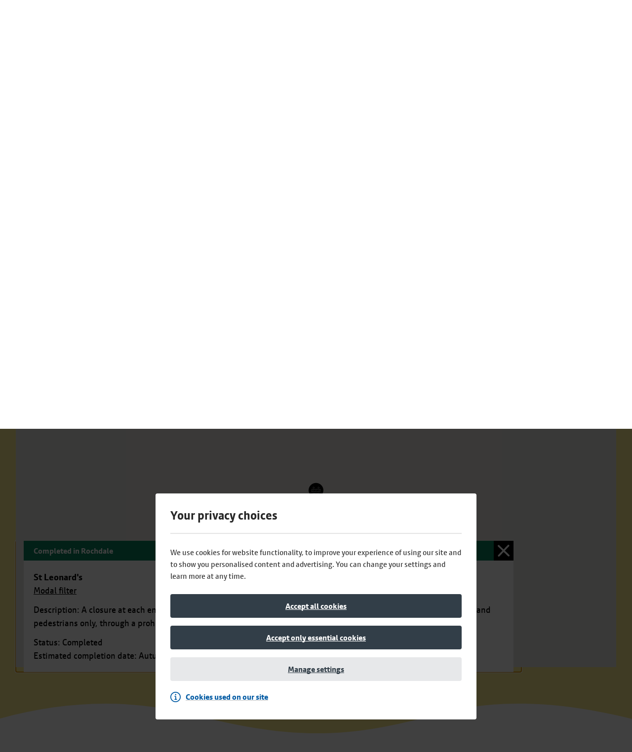

--- FILE ---
content_type: text/html; charset=UTF-8
request_url: https://beeactive.tfgm.com/schemes/rochdale/st-leonards/
body_size: 14329
content:
<!doctype html>
<html lang="en-GB">
  <head>
<meta charset="utf-8">
<meta name="viewport" content="width=device-width, initial-scale=1">
<meta name="google-site-verification" content="WrVZrnjA_-hbvKevZtiOtHG9kZj75INOxqHYflePibU" />

<title>Scheme St Leonard&#39;s | TfGM Bee Active</title>
<meta name="description" content="A closure at each end of St Leonard&#39;s Street is proposed and would offer the whole of the space to cyclists and pedestrians only, through a prohibition of driving Traffic Regulation Order included.">
<link rel="preconnect" href="https://use.typekit.net" crossorigin="anonymous">
<link rel="preload" href="/assets/css/tfgmcw.css" as="style"><link rel="preload" href="https://cdn.tfgm.com/static/js/bundle.js" as="script">
<link rel="preload" href="/assets/js/tfgmcw.main.js" as="script">
<link rel="preload" href="/assets/js/tfgmcw.map.js" as="script">
<link rel="preload" href="/assets/js/tfgmcw.districtNewsletter.js" as="script">
<link rel="stylesheet" href="https://use.typekit.net/olx1nvy.css">
<link rel="stylesheet" href="/assets/css/tfgmcw.css">
<script nomodule src="https://cdnjs.cloudflare.com/polyfill/v3/polyfill.min.js?features=Element.prototype.classList%2Cfetch%2CNodeList.prototype.forEach%2CEvent%2CPromise%2CURLSearchParams%2CString.prototype.normalize%2CElement.prototype.matches"></script>
<link rel="apple-touch-icon" sizes="180x180" href="/apple-touch-icon.png">
<link rel="icon" type="image/png" sizes="32x32" href="/favicon-32x32.png">
<link rel="icon" type="image/png" sizes="16x16" href="/favicon-16x16.png">
<link rel="manifest" href="/manifest.json">
<link rel="mask-icon" href="/mask-icon.svg" color="#272725">
<meta name="theme-color" content="#272725">
<meta name="apple-mobile-web-app-title" content="TfGM Bee Active">
<meta property="og:url" content="https://beeactive.tfgm.com/schemes/rochdale/st-leonards/">
<meta property="og:type" content="website">
<meta property="og:title" content="Scheme St Leonard&#39;s">
<meta property="og:description" content="A closure at each end of St Leonard&#39;s Street is proposed and would offer the whole of the space to cyclists and pedestrians only, through a prohibition of driving Traffic Regulation Order included.">
<meta property="og:image" content="https://beeactive.tfgm.com/assets/img/og-tfgm-activetravel-1200x630.jpg">
<meta property="og:image:height" content="630">
<meta property="og:image:width" content="1200">
<meta property="og:site_name" content="TfGM Bee Active">
<meta property="og:locale" content="en_GB"><meta name="twitter:card" content="summary">
<meta name="twitter:site" content="@OfficialTfGM">
<meta name="twitter:url" content="https://beeactive.tfgm.com/schemes/rochdale/st-leonards/">
<meta name="twitter:title" content="Scheme St Leonard&#39;s">
<meta name="twitter:description" content="A closure at each end of St Leonard&#39;s Street is proposed and would offer the whole of the space to cyclists and pedestrians only, through a prohibition of driving Traffic Regulation Order included.">
<meta name="twitter:image" content="https://beeactive.tfgm.com/assets/img/og-tfgm-activetravel-1200x600.jpg">
  </head>
  <body class="" id="top" itemscope itemtype="http://schema.org/WebPage">
    <script>document.body.className = ((document.body.className) ? document.body.className + ' js-enabled' : 'js-enabled');</script>
<a href="#content" class="absolute bg-tfgmcw-focus -left-full text-lg text-white top-4 z-50 focus:left-4"><span class="block p-4">Skip to main content</span></a>

<header class="bg-white relative text-black">
  <div class="tfgmcw-container">
    <div class="flex flex-wrap items-stretch lg:flex-no-wrap lg:h-25">
      <div class="flex items-center mr-auto h-25">
        <a aria-label="Go to the Transport for Greater Manchester homepage" class="block h-15 overflow-hidden relative text-tfgmcw-grey-dark w-18 md:w-auto" href="https://tfgm.com/">
          <div class="sr-only">Transport for Greater Manchester</div>
          
  <svg class="tfgmcw-svg tfgmcw-svg-logo fill-current" height="60" viewBox="0 0 320 80" width="240"  aria-hidden="true" focusable="false" role="presentation">
    <path d="M150.51 54.29a3.13 3.13 0 00-1.39-.64 9.89 9.89 0 00-1.81-.21 9.18 9.18 0 00-1.12.05c-.43.06-.8.06-1.23.11l-1.12.16c-.32.05-.59.11-.8.16a.33.33 0 00-.27.43l.27 1.44a.29.29 0 00.32.32 2.13 2.13 0 00.48-.06l.91-.16 1.06-.16a7 7 0 011 0 4 4 0 011.28.16 1.23 1.23 0 01.7.53 2.2 2.2 0 01.32.86 7.74 7.74 0 01.1 1.17v.8l-2.08.11a12.88 12.88 0 00-2.08.32 4.45 4.45 0 00-1.7.8 4.3 4.3 0 00-1.18 1.38 5.1 5.1 0 00-.42 2.08 4 4 0 001 3 3.72 3.72 0 002.67 1 5.8 5.8 0 002.18-.37 9.56 9.56 0 001.76-1l.27.8c.05.1.05.16.11.21a.3.3 0 00.26.11h1.34c.21 0 .37-.11.37-.32v-9.93a4.76 4.76 0 00-.32-1.87 2.33 2.33 0 00-.85-1.28m-1.34 10.35a7.49 7.49 0 01-1.33.75 4.42 4.42 0 01-1.55.37 1.81 1.81 0 01-1.38-.53 2.47 2.47 0 01-.48-1.66c0-1.44.8-2.18 2.34-2.29l2.46-.16v3.52zm7.15-25.17a7.22 7.22 0 001.87-.27 4.61 4.61 0 001.54-.75 3.56 3.56 0 001.07-1.28 4 4 0 00.37-1.86 4.1 4.1 0 00-.16-1.18 2.07 2.07 0 00-.53-1 5.3 5.3 0 00-1-.85 8.67 8.67 0 00-1.49-.85l-1.39-.7a4 4 0 01-1.49-1 1.58 1.58 0 01-.38-1 1.18 1.18 0 01.54-1.07 2.3 2.3 0 011.38-.37 6.18 6.18 0 011 .05l.91.16.75.16a1.93 1.93 0 00.48.05c.16 0 .21 0 .26-.05s.06-.11.11-.21l.37-1.44c.06-.22-.05-.32-.26-.38-.43-.1-.91-.21-1.5-.32a10.51 10.51 0 00-1.81-.16 5.35 5.35 0 00-3.47 1 3.4 3.4 0 00-1.31 2.85 3.47 3.47 0 00.64 2.08 5.6 5.6 0 002.24 1.66l1.5.74a5.17 5.17 0 011.54 1 1.84 1.84 0 01.38 1.22 1.26 1.26 0 01-.64 1.12 2.88 2.88 0 01-1.55.38 8.49 8.49 0 01-1.12-.11 6.76 6.76 0 01-1.07-.21c-.32-.06-.64-.16-.9-.22a1.85 1.85 0 01-.54-.16c-.16 0-.26.11-.32.32l-.37 1.47c-.05.22 0 .32.21.43s.38.11.64.21a4.54 4.54 0 001 .22l1.18.16a3.94 3.94 0 001.33.16m84.21-.27h1.92c.22 0 .38-.11.38-.32V28.16a8.14 8.14 0 011.92-.37c.64-.06 1.17-.11 1.54-.11s.43-.11.43-.32l.27-1.71v-.26c0-.06-.11-.11-.22-.16a.42.42 0 00-.26-.06h-.27a6.31 6.31 0 00-1.49.27 12.42 12.42 0 00-2.19.91l-.21-.7c-.06-.1-.06-.16-.11-.21s-.11-.05-.27-.05h-1.44c-.21 0-.37.1-.37.32v13.22c.05.22.16.27.37.27M174.83 61a3.9 3.9 0 00.1-1.06 10.26 10.26 0 00-.32-2.72 5.49 5.49 0 00-.9-2 4.8 4.8 0 00-1.6-1.28 5.06 5.06 0 00-2.3-.43 6.18 6.18 0 00-2.29.43 4.35 4.35 0 00-1.81 1.28 6.32 6.32 0 00-1.23 2.24 10.19 10.19 0 00-.43 3.31c0 2.4.54 4.21 1.55 5.33a5.66 5.66 0 004.4 1.69 11.54 11.54 0 002.3-.22 13 13 0 002.34-.69c.22-.11.27-.21.22-.43L174.4 65c-.05-.1-.11-.21-.21-.21h-.27a14.25 14.25 0 01-1.71.54 6.74 6.74 0 01-1.7.21 4 4 0 01-1.44-.21 3.16 3.16 0 01-1.12-.75 3.24 3.24 0 01-.75-1.33 7.16 7.16 0 01-.32-2.08h7.57a.47.47 0 00.38-.22m-8-1.81c.16-2.45 1.06-3.68 2.72-3.68a2.59 2.59 0 011.28.32 2.27 2.27 0 01.8.8 2.83 2.83 0 01.42 1.17 5.69 5.69 0 01.16 1.39zm-4.64-5.49h-3.79v-3.2c0-.22-.11-.32-.37-.32l-1.92.26c-.22 0-.38.11-.38.32v2.94h-1.38c-.22 0-.38.1-.38.32v1.49c0 .21.11.32.38.32h1.38V64a4.3 4.3 0 00.8 3 3.54 3.54 0 002.56.85 4 4 0 00.75 0 5.67 5.67 0 00.85-.11l.8-.16a1.85 1.85 0 00.64-.21.32.32 0 00.22-.38l-.35-1.34a.34.34 0 00-.32-.26 4.3 4.3 0 00-.8.16 5.68 5.68 0 01-1.28.16 1.06 1.06 0 01-1-.54 3.43 3.43 0 01-.32-1.76v-7.57h3.79c.21 0 .37-.11.37-.32V54c.11-.22 0-.32-.26-.32m-34.72-.11a.52.52 0 00-.27-.05h-.27a6.3 6.3 0 00-1.49.26 12.73 12.73 0 00-2.19.91L123 54c-.05-.11-.05-.16-.11-.22s-.1-.05-.26-.05h-1.44c-.22 0-.38.11-.38.32v13.26c0 .21.11.32.38.32h1.92c.21 0 .37-.11.37-.32V56.59a8.16 8.16 0 011.92-.38c.64-.05 1.17-.1 1.55-.1s.42-.11.42-.32l.27-1.71v-.27a.43.43 0 00-.21-.21M117 20h-13.37c-.22 0-.32.11-.32.37V22c0 .22.1.38.32.38H109V39c0 .21.11.32.38.32h2c.21 0 .37-.11.37-.32V22.35h5.34c.21 0 .32-.11.32-.38v-1.6c-.06-.26-.16-.37-.38-.37m83.79 7.52h1.39v8.16a4.25 4.25 0 00.8 3 3.51 3.51 0 002.56.85 3.94 3.94 0 00.74-.05 5.79 5.79 0 00.86-.11l.8-.16a1.92 1.92 0 00.64-.21.31.31 0 00.21-.38l-.32-1.28a.33.33 0 00-.32-.26 4.46 4.46 0 00-.8.16 5.61 5.61 0 01-1.28.16 1 1 0 01-1-.54 3.33 3.33 0 01-.32-1.76v-7.58h3.78c.22 0 .38-.11.38-.32v-1.49c0-.22-.11-.32-.38-.32h-3.78v-3.2c0-.22-.11-.32-.38-.32l-1.92.26c-.21 0-.37.11-.37.32v2.94h-1.39c-.21 0-.37.1-.37.32v1.49c.16.21.27.32.48.32m-83.92 29.71h-2.14a.24.24 0 00-.26.26V65a10.26 10.26 0 01-1.07.27 13.23 13.23 0 01-1.6.11 6.47 6.47 0 01-2.67-.48 4 4 0 01-1.76-1.44 7.34 7.34 0 01-1-2.4 15.93 15.93 0 01-.26-3.31 13 13 0 01.32-3.09 6.38 6.38 0 011-2.3 4.54 4.54 0 011.7-1.49 5.79 5.79 0 012.46-.53 9.41 9.41 0 011.86.16 17.41 17.41 0 011.71.37c.16 0 .32-.05.37-.27l.54-1.6c0-.21-.06-.32-.32-.42a14.65 14.65 0 00-1.76-.43 10.68 10.68 0 00-2.24-.21 7.91 7.91 0 00-6.3 2.56c-1.49 1.7-2.24 4.32-2.24 7.89 0 3.2.7 5.55 2.19 7a8 8 0 006.19 2.29 8.66 8.66 0 001.6-.1 13.33 13.33 0 001.49-.22 8.9 8.9 0 001.23-.26 2.79 2.79 0 00.74-.27 1.06 1.06 0 00.27-.16c.11 0 .11-.21.11-.43v-8.9c.1-.06 0-.16-.16-.16m12.26-17.76a5.66 5.66 0 002.19-.38 8.51 8.51 0 001.76-1l.27.8a.93.93 0 00.1.22.34.34 0 00.27.1h1.33c.22 0 .38-.1.38-.32v-9.77a4.76 4.76 0 00-.32-1.87 2.76 2.76 0 00-.86-1.17 2.94 2.94 0 00-1.38-.64 9.25 9.25 0 00-1.82-.22 7.73 7.73 0 00-1.12.06c-.42.05-.8.05-1.22.1l-1.12.16-.8.16a.34.34 0 00-.27.43l.27 1.44a.28.28 0 00.32.32 2.54 2.54 0 00.48-.05c.26-.06.53-.11.9-.16l1.07-.16a5.72 5.72 0 011-.06 4.39 4.39 0 011.28.16 1.18 1.18 0 01.69.54 2 2 0 01.32.85 6.65 6.65 0 01.11 1.17v.8l-2.08.11a12.55 12.55 0 00-2.08.32 4.65 4.65 0 00-1.71.8 4.21 4.21 0 00-1.17 1.39 4.72 4.72 0 00-.43 2.08 3.94 3.94 0 001 3 4.14 4.14 0 002.66.86m1.28-6.56l2.46-.16v3.62a7.27 7.27 0 01-1.34.75 4.37 4.37 0 01-1.54.37 1.82 1.82 0 01-1.39-.53 2.44 2.44 0 01-.48-1.65c0-1.55.69-2.3 2.29-2.4M139.68 61a3.74 3.74 0 00.11-1.06 10.69 10.69 0 00-.32-2.72 5.5 5.5 0 00-.91-2 4.8 4.8 0 00-1.6-1.28 5 5 0 00-2.29-.43 6.24 6.24 0 00-2.3.43 4.35 4.35 0 00-1.81 1.28 6.48 6.48 0 00-1.23 2.24 10.21 10.21 0 00-.42 3.31c0 2.4.53 4.21 1.54 5.33a5.68 5.68 0 004.38 1.71 11.51 11.51 0 002.29-.22 13.05 13.05 0 002.35-.69c.21-.11.26-.21.21-.43l-.43-1.47c-.05-.1-.1-.21-.21-.21a.44.44 0 00-.27 0 14.68 14.68 0 01-1.7.54 6.81 6.81 0 01-1.71.21 4.11 4.11 0 01-1.44-.21 3.16 3.16 0 01-1.12-.75 3.24 3.24 0 01-.75-1.33 7.52 7.52 0 01-.32-2.08h7.58a.38.38 0 00.37-.22m-8-1.81q.24-3.68 2.72-3.68a2.56 2.56 0 011.28.32 2.27 2.27 0 01.8.8 3 3 0 01.43 1.17 6.23 6.23 0 01.16 1.39zm13-31.84a2.13 2.13 0 011.55.53 3.07 3.07 0 01.53 2.14v8.85c0 .21.11.32.37.32H149c.22 0 .38-.11.38-.32v-9.65a6 6 0 00-.27-1.86 3.41 3.41 0 00-.8-1.23 3.08 3.08 0 00-1.23-.69 4.7 4.7 0 00-1.54-.22 6 6 0 00-2.19.38 20.5 20.5 0 00-2 .85l-.22-.69a.93.93 0 00-.1-.22.34.34 0 00-.27-.1h-1.44c-.21 0-.37.1-.37.32v13.22c0 .22.1.32.37.32h1.92c.21 0 .37-.1.37-.32V28.27a10.84 10.84 0 011.39-.64 5.59 5.59 0 011.6-.27m-21.12.37c.27 0 .43-.1.43-.32l.26-1.7v-.27c0-.05-.1-.11-.21-.16a.52.52 0 00-.27-.05h-.26a6.28 6.28 0 00-1.5.26 12.68 12.68 0 00-2.18.91l-.22-.69a.93.93 0 00-.1-.22h-1.66c-.21 0-.37.11-.37.32V39c0 .21.11.32.37.32h1.92c.22 0 .38-.11.38-.32V28.27a8.16 8.16 0 011.92-.38 5.65 5.65 0 011.49-.16M276.11 61a3.9 3.9 0 00.1-1.06 10.26 10.26 0 00-.32-2.72 5.49 5.49 0 00-.9-2 4.8 4.8 0 00-1.6-1.28 5.06 5.06 0 00-2.3-.43 6.18 6.18 0 00-2.29.43 4.35 4.35 0 00-1.8 1.26 6.32 6.32 0 00-1.23 2.24 10.19 10.19 0 00-.43 3.31c0 2.4.54 4.21 1.55 5.33a5.66 5.66 0 004.37 1.71 11.54 11.54 0 002.3-.22 13 13 0 002.34-.69c.22-.11.27-.21.22-.43l-.44-1.45c-.05-.1-.11-.21-.21-.21h-.27a14.25 14.25 0 01-1.71.54 6.74 6.74 0 01-1.7.21 4 4 0 01-1.44-.21 3.16 3.16 0 01-1.12-.75 3.24 3.24 0 01-.75-1.33 7.16 7.16 0 01-.32-2.08h7.52a.49.49 0 00.43-.22m-8-1.81c.16-2.45 1.06-3.68 2.72-3.68a2.59 2.59 0 011.28.32 2.27 2.27 0 01.8.8 2.83 2.83 0 01.42 1.17 5.69 5.69 0 01.16 1.39zM287 61.55a5.34 5.34 0 00-1-.86 10.4 10.4 0 00-1.5-.85l-1.38-.69a4.3 4.3 0 01-1.5-1 1.62 1.62 0 01-.37-1 1.2 1.2 0 01.53-1.07 2.43 2.43 0 011.39-.37 6.18 6.18 0 011 0l.91.16.74.16a1.69 1.69 0 00.48.06c.16 0 .22 0 .27-.06s.05-.1.11-.21l.32-1.42c0-.21-.05-.32-.27-.37-.42-.11-.9-.22-1.49-.32a9.67 9.67 0 00-1.81-.16 5.39 5.39 0 00-3.47 1 3.47 3.47 0 00-1.28 2.83 3.43 3.43 0 00.64 2.08 5.61 5.61 0 002.24 1.65l1.49.75a5.07 5.07 0 011.55 1 1.86 1.86 0 01.37 1.23 1.25 1.25 0 01-.64 1.12 2.93 2.93 0 01-1.54.37 3.84 3.84 0 01-1.12-.11 5.63 5.63 0 01-1.07-.21c-.32 0-.64-.16-.91-.21a2.91 2.91 0 01-.53-.16c-.16 0-.27.1-.32.32l-.37 1.44c-.06.21 0 .32.21.42s.37.11.64.22a4.58 4.58 0 001 .21l1.17.16a11 11 0 001.28 0 7.22 7.22 0 001.87-.26 4.66 4.66 0 001.55-.75 3.63 3.63 0 001.06-1.28 4 4 0 00.38-1.87 4.41 4.41 0 00-.16-1.17 5.07 5.07 0 00-.48-.85m-25.76-7.2a3.1 3.1 0 00-1.23-.7 4.92 4.92 0 00-1.55-.21 7.2 7.2 0 00-2.08.32 9.48 9.48 0 00-1.86.8v-6c0-.22-.11-.32-.38-.32h-1.92c-.21 0-.37.1-.37.32v18.76c0 .22.11.32.37.32h1.92c.22 0 .38-.1.38-.32V56.59A8.35 8.35 0 01256 56a4.24 4.24 0 011.6-.27 2.34 2.34 0 011.6.53 3 3 0 01.58 2.14v8.8c0 .21.11.32.38.32H262c.21 0 .37-.11.37-.32v-9.71a4.74 4.74 0 00-.32-1.86 4.82 4.82 0 00-.85-1.28m-91.39-29.18a4.63 4.63 0 00-2 .43 13.78 13.78 0 00-1.55.8l-.21-.69a1.47 1.47 0 00-.11-.22.33.33 0 00-.27-.1h-1.44c-.21 0-.37.1-.37.32v19.46c0 .22.11.32.37.32h1.92c.22 0 .38-.1.38-.32v-6.24a7.13 7.13 0 002.56.59 5.49 5.49 0 004.37-1.87c1.07-1.28 1.6-3.14 1.6-5.7a8 8 0 00-1.33-5 4.44 4.44 0 00-3.9-1.76m1.66 10.88a2.82 2.82 0 01-2.49 1.21 4.37 4.37 0 01-1.38-.21 8.92 8.92 0 01-1.18-.48v-8.38c.38-.21.8-.42 1.23-.64a3.54 3.54 0 011.55-.32 2.48 2.48 0 012.29 1.23 8.25 8.25 0 01.69 4 5.36 5.36 0 01-.74 3.57m60-10.88a6.47 6.47 0 00-2.35.43 4.56 4.56 0 00-1.81 1.33 5.72 5.72 0 00-1.18 2.35 13.11 13.11 0 00-.42 3.47c0 2.4.48 4.1 1.44 5.17a5.37 5.37 0 004.26 1.6 6.47 6.47 0 002.35-.43 4.38 4.38 0 001.81-1.33 5.72 5.72 0 001.18-2.35 13.09 13.09 0 00.42-3.46c0-2.4-.48-4.11-1.44-5.18a5.4 5.4 0 00-4.26-1.6m2.29 10.94a2.46 2.46 0 01-2.35 1.22 3.28 3.28 0 01-1.33-.26 2.24 2.24 0 01-1-.91 4.16 4.16 0 01-.53-1.65 15.4 15.4 0 01-.16-2.46 7.65 7.65 0 01.64-3.52 2.43 2.43 0 012.34-1.22 3.55 3.55 0 011.39.26 1.91 1.91 0 01.91.91 4.51 4.51 0 01.53 1.65 15.4 15.4 0 01.16 2.46 7.65 7.65 0 01-.64 3.52M320 53.76s-.11-.11-.21-.16a.52.52 0 00-.27-.05h-.27a6.3 6.3 0 00-1.49.26 12.73 12.73 0 00-2.19.91l-.21-.69c-.05-.11-.05-.16-.11-.22s-.1-.05-.26-.05h-1.44c-.22 0-.38.11-.38.32v13.23c0 .21.11.32.38.32h1.92c.21 0 .37-.11.37-.32V56.59a8.16 8.16 0 011.92-.38c.64-.05 1.17-.1 1.55-.1s.42-.11.42-.32l.27-1.71v-.32M310.08 61a3.74 3.74 0 00.11-1.06 10.69 10.69 0 00-.32-2.72 5.5 5.5 0 00-.91-2 4.8 4.8 0 00-1.6-1.28 5 5 0 00-2.29-.43 6.24 6.24 0 00-2.3.43A4.35 4.35 0 00301 55.2a6.48 6.48 0 00-1.23 2.24 10.21 10.21 0 00-.42 3.31c0 2.4.53 4.21 1.54 5.33a5.68 5.68 0 004.38 1.71 11.51 11.51 0 002.29-.22 13.05 13.05 0 002.35-.69c.21-.11.26-.21.21-.43l-.47-1.45c0-.1-.1-.21-.21-.21a.44.44 0 00-.27 0 14.68 14.68 0 01-1.7.54 6.81 6.81 0 01-1.71.21 4.11 4.11 0 01-1.44-.21 3.16 3.16 0 01-1.12-.75 3.24 3.24 0 01-.75-1.33 7.52 7.52 0 01-.32-2.08h7.58a.38.38 0 00.37-.22m-8-1.81q.24-3.68 2.72-3.68a2.56 2.56 0 011.28.32 2.27 2.27 0 01.8.8 3 3 0 01.43 1.17 6.23 6.23 0 01.16 1.39zm-4.59-5.49h-3.78v-3.2c0-.22-.11-.32-.38-.32l-1.92.26c-.21 0-.37.11-.37.32v2.94h-1.39c-.21 0-.37.1-.37.32v1.49c0 .21.11.32.37.32H291V64a4.3 4.3 0 00.8 3 3.53 3.53 0 002.56.85 4.1 4.1 0 00.75 0 5.83 5.83 0 00.85-.11l.8-.16a1.85 1.85 0 00.64-.21.31.31 0 00.21-.38l-.32-1.28a.33.33 0 00-.32-.26 4.63 4.63 0 00-.8.16 5.54 5.54 0 01-1.28.16 1 1 0 01-1-.54 3.43 3.43 0 01-.32-1.76v-7.63h3.79c.21 0 .37-.11.37-.32V54c.05-.22-.05-.32-.27-.32m-48.55 11.65a.45.45 0 00-.22-.21.24.24 0 00-.26 0 6.76 6.76 0 01-2.35.43 4.1 4.1 0 01-1.44-.27 2.54 2.54 0 01-1.12-.91 4.35 4.35 0 01-.69-1.6 10.67 10.67 0 01-.22-2.45 5.74 5.74 0 01.86-3.41 2.7 2.7 0 012.45-1.28 9.52 9.52 0 011.33.1c.32.06.64.16.91.22s.27-.06.32-.32l.37-1.55a.33.33 0 00-.26-.43 9.12 9.12 0 00-1.12-.26 11.63 11.63 0 00-1.44-.11 7 7 0 00-2.4.43 4.87 4.87 0 00-1.92 1.38 6.94 6.94 0 00-1.28 2.35 10.64 10.64 0 00-.43 3.36c0 2.35.48 4 1.49 5.17a5.51 5.51 0 004.32 1.66 11.6 11.6 0 001.76-.16 6 6 0 001.6-.48c.21-.11.27-.22.21-.43zm-54.3-26.4V28.21a8.14 8.14 0 011.92-.37c.64-.05 1.18-.11 1.55-.11s.43-.1.43-.32l.26-1.7v-.27c0-.05-.1-.11-.21-.16a.52.52 0 00-.27-.05H198a6.28 6.28 0 00-1.5.26 11 11 0 00-2.18.91l-.22-.69a.93.93 0 00-.1-.22h-1.71c-.21 0-.37.11-.37.32V39c0 .21.1.32.37.32h1.92c.27-.11.37-.16.37-.38m-11.33-13.77a6.46 6.46 0 00-2.34.43 4.53 4.53 0 00-1.82 1.33 5.83 5.83 0 00-1.17 2.35 12.67 12.67 0 00-.43 3.47c0 2.4.48 4.1 1.44 5.17a5.39 5.39 0 004.27 1.6 6.55 6.55 0 002.35-.43 4.38 4.38 0 001.81-1.33 5.71 5.71 0 001.17-2.35A12.65 12.65 0 00189 32c0-2.4-.48-4.11-1.44-5.18a5.5 5.5 0 00-4.27-1.6m2.24 10.94a2.43 2.43 0 01-2.34 1.22 3.33 3.33 0 01-1.34-.26 2.24 2.24 0 01-1-.91 4.51 4.51 0 01-.53-1.65 15.4 15.4 0 01-.16-2.46 7.65 7.65 0 01.64-3.52 2.46 2.46 0 012.35-1.22 3.54 3.54 0 011.38.26 1.83 1.83 0 01.91.91 4.16 4.16 0 01.53 1.65 15.4 15.4 0 01.16 2.46 6.45 6.45 0 01-.64 3.52m-1 17.49a.48.48 0 00-.26-.05H184a6.21 6.21 0 00-1.49.26 11 11 0 00-2.19.91l-.21-.69a1.47 1.47 0 00-.11-.22c-.05-.05-.11-.05-.27-.05h-1.44c-.21 0-.37.11-.37.32v13.18c0 .21.11.32.37.32h1.92c.22 0 .38-.11.38-.32V56.59a8.16 8.16 0 011.92-.38c.64-.05 1.17-.1 1.54-.1s.43-.11.43-.32l.27-1.71v-.27a.45.45 0 00-.22-.21m24.11-5.33h-2.72c-.21 0-.32.1-.43.32l-3.73 11.14-3.68-11.14a.4.4 0 00-.43-.32h-2.88c-.21 0-.37.1-.37.32l-1.55 18.66a.28.28 0 00.32.32H195c.21 0 .37-.1.37-.32l1.12-15.84 3.79 11.31a.42.42 0 00.43.27h1.6a.42.42 0 00.42-.27l3.9-11.36 1.17 15.89c0 .22.11.32.37.32h1.92a.28.28 0 00.32-.32l-1.54-18.66c.1-.22 0-.32-.27-.32m27.2 6.08a3.1 3.1 0 00-1.23-.7 4.71 4.71 0 00-1.54-.21 6.22 6.22 0 00-2.19.37c-.69.27-1.33.54-2 .86l-.22-.7c-.05-.1-.05-.16-.1-.21a.34.34 0 00-.27-.11h-1.44c-.21 0-.37.11-.37.32V67.2c0 .21.1.32.37.32h1.92c.21 0 .37-.11.37-.32V56.53a14.49 14.49 0 011.39-.64 4.26 4.26 0 011.6-.26 2.13 2.13 0 011.55.53 3 3 0 01.53 2.13v8.86c0 .21.11.32.37.32h1.92c.22 0 .38-.11.38-.32v-9.71a6 6 0 00-.27-1.87 4 4 0 00-.8-1.22m-11-34.24c-.32-.11-.74-.16-1.17-.27a6.58 6.58 0 00-1.49-.11 3.63 3.63 0 00-3 1.23 6.09 6.09 0 00-1 3.79v.74h-1.39c-.21 0-.37.11-.37.32v1.5c0 .21.11.32.37.32h1.39V39c0 .21.11.32.37.32h1.92c.22 0 .38-.11.38-.32V27.63H224c.21 0 .37-.11.37-.32v-1.5c0-.21-.1-.32-.37-.32h-3.09v-1.38a2.84 2.84 0 01.37-1.76 1.57 1.57 0 011.28-.48 2.6 2.6 0 01.59.05 1.71 1.71 0 01.58.11 3.15 3.15 0 00.48.1 3.14 3.14 0 01.32.06.34.34 0 00.32-.27l.32-1.33v-.22c-.16-.21-.21-.26-.32-.26m-3 34.18a3 3 0 00-1.38-.64 10.11 10.11 0 00-1.82-.21 9.26 9.26 0 00-1.12.05c-.42.06-.8.06-1.22.11l-1.12.16c-.32.05-.59.11-.8.16a.33.33 0 00-.27.43l.27 1.44a.28.28 0 00.32.32 2.13 2.13 0 00.48-.06l.9-.16 1.07-.16a6.85 6.85 0 011 0 4.08 4.08 0 011.28.16 1.21 1.21 0 01.69.53 2.06 2.06 0 01.32.86 6.56 6.56 0 01.11 1.17v.8l-2.08.11a12.11 12.11 0 00-2 .32 4.45 4.45 0 00-1.7.8 4.3 4.3 0 00-1.18 1.38 5.1 5.1 0 00-.42 2.08 4 4 0 001 3 3.72 3.72 0 002.67 1 5.8 5.8 0 002.18-.37 9.56 9.56 0 001.76-1l.27.8c0 .1 0 .16.11.21a.3.3 0 00.26.11h1.34c.21 0 .37-.11.37-.32v-9.93a4.76 4.76 0 00-.32-1.87 3.08 3.08 0 00-.91-1.28m-1.38 10.35a7.27 7.27 0 01-1.34.75 4.64 4.64 0 01-1.54.37 1.82 1.82 0 01-1.39-.53 2.47 2.47 0 01-.48-1.66c0-1.44.8-2.18 2.35-2.29l2.45-.16v3.52z"/>
    <path d="M87.36 72.24h-3.21a8.39 8.39 0 01-8.41-8.4v-40a11.67 11.67 0 00-23.34 0v40a8.4 8.4 0 01-16.8 0v-40a11.67 11.67 0 00-23.34 0v40a8.39 8.39 0 01-8.41 8.4H.64a.62.62 0 00-.64.64v6.48a.62.62 0 00.64.64h3.21A16.14 16.14 0 0020 63.89v-40a3.91 3.91 0 017.81 0v40a16.17 16.17 0 0032.34 0v-40A3.85 3.85 0 0164.07 20 3.89 3.89 0 0168 23.87v40A16.14 16.14 0 0084.15 80h3.21a.62.62 0 00.64-.64v-6.48a.65.65 0 00-.64-.64M64.07 0A24 24 0 0044 10.86a23.95 23.95 0 00-44 13V67.1a.62.62 0 00.64.65h3.21a3.89 3.89 0 003.91-3.86v-40a16.17 16.17 0 0132.33 0v40a3.91 3.91 0 007.82 0v-40a16.17 16.17 0 0132.33 0v40a3.85 3.85 0 003.91 3.85h3.21a.62.62 0 00.64-.64V23.81A23.89 23.89 0 0064.07 0"/>
  </svg>

        </a>
      </div>
      <div class="flex-grow hidden -mx-4 order-4 w-full sm:-mx-8 lg:block lg:flex-grow-0 lg:mx-0 lg:order-1 lg:w-auto" id="header-nav">
<nav aria-label="Main" class="tfgmcw-menu h-full">
  <div class="tfgmcw-menu-close bg-tfgmcw-grey-light border-t-3 border-black flex font-bold items-center justify-between pl-4 pr-2 py-3 text-xl sm:pl-8 sm:pr-6 lg:hidden">
    <span>Menu</span>
    <button class="tfgmcw-menu-close-button p-2 rounded-none hover:bg-tfgmcw-blue-dark hover:text-white" id="close-nav">
      
  <svg class="tfgmcw-icon tfgmcw-icon-plus tfgmcw-menu-close-svg fill-current lg:hidden" height="24" viewBox="0 0 24 24" width="24"  aria-hidden="true" focusable="false">
    <path d="M12 24a1.52 1.52 0 01-1.52-1.52v-9h-9a1.52 1.52 0 010-3h9v-9a1.52 1.52 0 113 0v9h9a1.52 1.52 0 110 3h-9v9A1.52 1.52 0 0112 24z"/>
  </svg>

      <span class="sr-only">Close menu</span>
    </button>
  </div>
  <ul class="tfgmcw-menu-list h-full text-lg lg:flex xl:text-xl"><li class="tfgmcw-menu-item border-t-4 border-gray-200 lg:border-t-0 lg:h-full">
    <a class="tfgmcw-menu-link bg-white block font-bold no-underline p-4 rounded-none text-black text-left w-full sm:px-8 lg:flex lg:h-full lg:items-end lg:px-2 lg:pb-7 xl:px-4" href="/"><span class="tfgmcw-menu-text block lg:border-b-3 lg:border-transparent lg:mb-1">Home</span></a>
    </li><li class="tfgmcw-menu-item border-t-4 border-gray-200 lg:border-t-0 lg:h-full tfgmcw-js-submenu">
    <button aria-controls="nav-the-bee-network" aria-expanded="false" class="tfgmcw-menu-link bg-white block font-bold no-underline p-4 rounded-none text-black text-left w-full sm:px-8 lg:flex lg:h-full lg:items-end lg:px-2 lg:pb-7 xl:px-4 flex justify-between items-center tfgmcw-js-submenu-button">
        <span class="tfgmcw-menu-text block lg:border-b-3 lg:border-transparent lg:mb-1">The Bee Network</span>
        
  <svg class="tfgmcw-icon tfgmcw-icon-plus fill-current lg:hidden" height="24" viewBox="0 0 24 24" width="24"  aria-hidden="true" focusable="false">
    <path d="M12 24a1.52 1.52 0 01-1.52-1.52v-9h-9a1.52 1.52 0 010-3h9v-9a1.52 1.52 0 113 0v9h9a1.52 1.52 0 110 3h-9v9A1.52 1.52 0 0112 24z"/>
  </svg>

      </button>
      <div class="tfgmcw-submenu bg-black hidden text-white lg:absolute lg:border-b-3 lg:border-white lg:left-0 lg:top-25 lg:w-full lg:z-30" id="nav-the-bee-network">
        <div class="tfgmcw-container tfgmcw-submenu-inner relative py-8 lg:pb-12 lg:pr-16">
          <ul class="tfgmcw-submenu-list border-t border-white leading-tight lg:border-t-0 lg:flex lg:flex-wrap lg:-mx-3 lg:text-base xl:-mx-4 xl:text-lg"><li class="tfgmcw-submenu-item border-b border-b-white lg:mx-3 lg:w-2/9 xl:mx-4"><a class="tfgmcw-submenu-link bg-black block font-bold no-underline p-4 text-white lg:flex lg:items-center lg:py-2 lg:h-16 xl:h-18 hover:bg-tfgmcw-blue-dark" href="/greater-manchesters-active-travel-mission">Our active travel mission</a></li><li class="tfgmcw-submenu-item border-b border-b-white lg:mx-3 lg:w-2/9 xl:mx-4"><a class="tfgmcw-submenu-link bg-black block font-bold no-underline p-4 text-white lg:flex lg:items-center lg:py-2 lg:h-16 xl:h-18 hover:bg-tfgmcw-blue-dark" href="/schemes-near-me/">Schemes near me</a></li><li class="tfgmcw-submenu-item border-b border-b-white lg:mx-3 lg:w-2/9 xl:mx-4"><a class="tfgmcw-submenu-link bg-black block font-bold no-underline p-4 text-white lg:flex lg:items-center lg:py-2 lg:h-16 xl:h-18 hover:bg-tfgmcw-blue-dark" href="/schemes/">Browse schemes</a></li><li class="tfgmcw-submenu-item border-b border-b-white lg:mx-3 lg:w-2/9 xl:mx-4"><a class="tfgmcw-submenu-link bg-black block font-bold no-underline p-4 text-white lg:flex lg:items-center lg:py-2 lg:h-16 xl:h-18 hover:bg-tfgmcw-blue-dark" href="https://tfgm.com/the-bee-network">The Bee Network</a></li>
          </ul>
          <button class="tfgmcw-js-submenu-close bg-tfgmcw-grey hidden rounded-none text-tfgmcw-yellow lg:absolute lg:flex lg:items-center lg:justify-center lg:h-12 lg:right-0 lg:top-8 lg:w-12 hover:bg-tfgmcw-blue-dark hover:text-white">
            
  <svg class="tfgmcw-icon tfgmcw-icon-plus tfgmcw-menu-close-svg fill-current" height="24" viewBox="0 0 24 24" width="24"  aria-hidden="true" focusable="false">
    <path d="M12 24a1.52 1.52 0 01-1.52-1.52v-9h-9a1.52 1.52 0 010-3h9v-9a1.52 1.52 0 113 0v9h9a1.52 1.52 0 110 3h-9v9A1.52 1.52 0 0112 24z"/>
  </svg>

            <span class="sr-only">Close sub menu</span>
          </button>
        </div>
      </div>
    
    </li><li class="tfgmcw-menu-item border-t-4 border-gray-200 lg:border-t-0 lg:h-full tfgmcw-js-submenu">
    <button aria-controls="nav-start-moving" aria-expanded="false" class="tfgmcw-menu-link bg-white block font-bold no-underline p-4 rounded-none text-black text-left w-full sm:px-8 lg:flex lg:h-full lg:items-end lg:px-2 lg:pb-7 xl:px-4 flex justify-between items-center tfgmcw-js-submenu-button">
        <span class="tfgmcw-menu-text block lg:border-b-3 lg:border-transparent lg:mb-1">Start Moving</span>
        
  <svg class="tfgmcw-icon tfgmcw-icon-plus fill-current lg:hidden" height="24" viewBox="0 0 24 24" width="24"  aria-hidden="true" focusable="false">
    <path d="M12 24a1.52 1.52 0 01-1.52-1.52v-9h-9a1.52 1.52 0 010-3h9v-9a1.52 1.52 0 113 0v9h9a1.52 1.52 0 110 3h-9v9A1.52 1.52 0 0112 24z"/>
  </svg>

      </button>
      <div class="tfgmcw-submenu bg-black hidden text-white lg:absolute lg:border-b-3 lg:border-white lg:left-0 lg:top-25 lg:w-full lg:z-30" id="nav-start-moving">
        <div class="tfgmcw-container tfgmcw-submenu-inner relative py-8 lg:pb-12 lg:pr-16">
          <ul class="tfgmcw-submenu-list border-t border-white leading-tight lg:border-t-0 lg:flex lg:flex-wrap lg:-mx-3 lg:text-base xl:-mx-4 xl:text-lg"><li class="tfgmcw-submenu-item border-b border-b-white lg:mx-3 lg:w-2/9 xl:mx-4"><a class="tfgmcw-submenu-link bg-black block font-bold no-underline p-4 text-white lg:flex lg:items-center lg:py-2 lg:h-16 xl:h-18 hover:bg-tfgmcw-blue-dark" href="/its-your-move">It&#39;s Your Move</a></li><li class="tfgmcw-submenu-item border-b border-b-white lg:mx-3 lg:w-2/9 xl:mx-4"><a class="tfgmcw-submenu-link bg-black block font-bold no-underline p-4 text-white lg:flex lg:items-center lg:py-2 lg:h-16 xl:h-18 hover:bg-tfgmcw-blue-dark" href="/where-you-live/">Where you live</a></li><li class="tfgmcw-submenu-item border-b border-b-white lg:mx-3 lg:w-2/9 xl:mx-4"><a class="tfgmcw-submenu-link bg-black block font-bold no-underline p-4 text-white lg:flex lg:items-center lg:py-2 lg:h-16 xl:h-18 hover:bg-tfgmcw-blue-dark" href="/wheels-and-walks">Wheels and Walks</a></li><li class="tfgmcw-submenu-item border-b border-b-white lg:mx-3 lg:w-2/9 xl:mx-4"><a class="tfgmcw-submenu-link bg-black block font-bold no-underline p-4 text-white lg:flex lg:items-center lg:py-2 lg:h-16 xl:h-18 hover:bg-tfgmcw-blue-dark" href="/the-school-run/">The school run</a></li><li class="tfgmcw-submenu-item border-b border-b-white lg:mx-3 lg:w-2/9 xl:mx-4"><a class="tfgmcw-submenu-link bg-black block font-bold no-underline p-4 text-white lg:flex lg:items-center lg:py-2 lg:h-16 xl:h-18 hover:bg-tfgmcw-blue-dark" href="/support-for-schools/">Support for schools</a></li><li class="tfgmcw-submenu-item border-b border-b-white lg:mx-3 lg:w-2/9 xl:mx-4"><a class="tfgmcw-submenu-link bg-black block font-bold no-underline p-4 text-white lg:flex lg:items-center lg:py-2 lg:h-16 xl:h-18 hover:bg-tfgmcw-blue-dark" href="/my-community/community-streets/">Community Streets</a></li><li class="tfgmcw-submenu-item border-b border-b-white lg:mx-3 lg:w-2/9 xl:mx-4"><a class="tfgmcw-submenu-link bg-black block font-bold no-underline p-4 text-white lg:flex lg:items-center lg:py-2 lg:h-16 xl:h-18 hover:bg-tfgmcw-blue-dark" href="/inclusive-cycling-and-walking">Inclusive cycling and walking</a></li><li class="tfgmcw-submenu-item border-b border-b-white lg:mx-3 lg:w-2/9 xl:mx-4"><a class="tfgmcw-submenu-link bg-black block font-bold no-underline p-4 text-white lg:flex lg:items-center lg:py-2 lg:h-16 xl:h-18 hover:bg-tfgmcw-blue-dark" href="/get-involved">Get involved</a></li>
          </ul>
          <button class="tfgmcw-js-submenu-close bg-tfgmcw-grey hidden rounded-none text-tfgmcw-yellow lg:absolute lg:flex lg:items-center lg:justify-center lg:h-12 lg:right-0 lg:top-8 lg:w-12 hover:bg-tfgmcw-blue-dark hover:text-white">
            
  <svg class="tfgmcw-icon tfgmcw-icon-plus tfgmcw-menu-close-svg fill-current" height="24" viewBox="0 0 24 24" width="24"  aria-hidden="true" focusable="false">
    <path d="M12 24a1.52 1.52 0 01-1.52-1.52v-9h-9a1.52 1.52 0 010-3h9v-9a1.52 1.52 0 113 0v9h9a1.52 1.52 0 110 3h-9v9A1.52 1.52 0 0112 24z"/>
  </svg>

            <span class="sr-only">Close sub menu</span>
          </button>
        </div>
      </div>
    
    </li><li class="tfgmcw-menu-item border-t-4 border-gray-200 lg:border-t-0 lg:h-full tfgmcw-js-submenu">
    <button aria-controls="nav-cycling" aria-expanded="false" class="tfgmcw-menu-link bg-white block font-bold no-underline p-4 rounded-none text-black text-left w-full sm:px-8 lg:flex lg:h-full lg:items-end lg:px-2 lg:pb-7 xl:px-4 flex justify-between items-center tfgmcw-js-submenu-button">
        <span class="tfgmcw-menu-text block lg:border-b-3 lg:border-transparent lg:mb-1">Cycling</span>
        
  <svg class="tfgmcw-icon tfgmcw-icon-plus fill-current lg:hidden" height="24" viewBox="0 0 24 24" width="24"  aria-hidden="true" focusable="false">
    <path d="M12 24a1.52 1.52 0 01-1.52-1.52v-9h-9a1.52 1.52 0 010-3h9v-9a1.52 1.52 0 113 0v9h9a1.52 1.52 0 110 3h-9v9A1.52 1.52 0 0112 24z"/>
  </svg>

      </button>
      <div class="tfgmcw-submenu bg-black hidden text-white lg:absolute lg:border-b-3 lg:border-white lg:left-0 lg:top-25 lg:w-full lg:z-30" id="nav-cycling">
        <div class="tfgmcw-container tfgmcw-submenu-inner relative py-8 lg:pb-12 lg:pr-16">
          <ul class="tfgmcw-submenu-list border-t border-white leading-tight lg:border-t-0 lg:flex lg:flex-wrap lg:-mx-3 lg:text-base xl:-mx-4 xl:text-lg"><li class="tfgmcw-submenu-item border-b border-b-white lg:mx-3 lg:w-2/9 xl:mx-4"><a class="tfgmcw-submenu-link bg-black block font-bold no-underline p-4 text-white lg:flex lg:items-center lg:py-2 lg:h-16 xl:h-18 hover:bg-tfgmcw-blue-dark" href="/cycling/">Cycling</a></li><li class="tfgmcw-submenu-item border-b border-b-white lg:mx-3 lg:w-2/9 xl:mx-4"><a class="tfgmcw-submenu-link bg-black block font-bold no-underline p-4 text-white lg:flex lg:items-center lg:py-2 lg:h-16 xl:h-18 hover:bg-tfgmcw-blue-dark" href="/cycling/courses-and-bike-maintenance/">Courses: riding and maintenance</a></li><li class="tfgmcw-submenu-item border-b border-b-white lg:mx-3 lg:w-2/9 xl:mx-4"><a class="tfgmcw-submenu-link bg-black block font-bold no-underline p-4 text-white lg:flex lg:items-center lg:py-2 lg:h-16 xl:h-18 hover:bg-tfgmcw-blue-dark" href="/cycle-hire">Starling Bank Bikes</a></li><li class="tfgmcw-submenu-item border-b border-b-white lg:mx-3 lg:w-2/9 xl:mx-4"><a class="tfgmcw-submenu-link bg-black block font-bold no-underline p-4 text-white lg:flex lg:items-center lg:py-2 lg:h-16 xl:h-18 hover:bg-tfgmcw-blue-dark" href="/cycling/get-a-bike/">Get a bike</a></li><li class="tfgmcw-submenu-item border-b border-b-white lg:mx-3 lg:w-2/9 xl:mx-4"><a class="tfgmcw-submenu-link bg-black block font-bold no-underline p-4 text-white lg:flex lg:items-center lg:py-2 lg:h-16 xl:h-18 hover:bg-tfgmcw-blue-dark" href="/borrow-an-ebike">Borrow an e-bike</a></li><li class="tfgmcw-submenu-item border-b border-b-white lg:mx-3 lg:w-2/9 xl:mx-4"><a class="tfgmcw-submenu-link bg-black block font-bold no-underline p-4 text-white lg:flex lg:items-center lg:py-2 lg:h-16 xl:h-18 hover:bg-tfgmcw-blue-dark" href="/cycling/bike-libraries/">Bike libraries</a></li><li class="tfgmcw-submenu-item border-b border-b-white lg:mx-3 lg:w-2/9 xl:mx-4"><a class="tfgmcw-submenu-link bg-black block font-bold no-underline p-4 text-white lg:flex lg:items-center lg:py-2 lg:h-16 xl:h-18 hover:bg-tfgmcw-blue-dark" href="/cycling/cycle-parking/">Cycle parking</a></li><li class="tfgmcw-submenu-item border-b border-b-white lg:mx-3 lg:w-2/9 xl:mx-4"><a class="tfgmcw-submenu-link bg-black block font-bold no-underline p-4 text-white lg:flex lg:items-center lg:py-2 lg:h-16 xl:h-18 hover:bg-tfgmcw-blue-dark" href="/cycling/cycling-for-beginners-start-riding/">Getting back on your bike</a></li><li class="tfgmcw-submenu-item border-b border-b-white lg:mx-3 lg:w-2/9 xl:mx-4"><a class="tfgmcw-submenu-link bg-black block font-bold no-underline p-4 text-white lg:flex lg:items-center lg:py-2 lg:h-16 xl:h-18 hover:bg-tfgmcw-blue-dark" href="/cycling/cycling-more-regularly/">Cycling more regularly</a></li><li class="tfgmcw-submenu-item border-b border-b-white lg:mx-3 lg:w-2/9 xl:mx-4"><a class="tfgmcw-submenu-link bg-black block font-bold no-underline p-4 text-white lg:flex lg:items-center lg:py-2 lg:h-16 xl:h-18 hover:bg-tfgmcw-blue-dark" href="/cycling/upgrade-to-regular-riding-and-rule-the-road/">Help for regular riders</a></li><li class="tfgmcw-submenu-item border-b border-b-white lg:mx-3 lg:w-2/9 xl:mx-4"><a class="tfgmcw-submenu-link bg-black block font-bold no-underline p-4 text-white lg:flex lg:items-center lg:py-2 lg:h-16 xl:h-18 hover:bg-tfgmcw-blue-dark" href="/cycling/beating-the-weather/">Beat the weather</a></li><li class="tfgmcw-submenu-item border-b border-b-white lg:mx-3 lg:w-2/9 xl:mx-4"><a class="tfgmcw-submenu-link bg-black block font-bold no-underline p-4 text-white lg:flex lg:items-center lg:py-2 lg:h-16 xl:h-18 hover:bg-tfgmcw-blue-dark" href="/cycling/commuting-by-bike/">Commuting by bike</a></li><li class="tfgmcw-submenu-item border-b border-b-white lg:mx-3 lg:w-2/9 xl:mx-4"><a class="tfgmcw-submenu-link bg-black block font-bold no-underline p-4 text-white lg:flex lg:items-center lg:py-2 lg:h-16 xl:h-18 hover:bg-tfgmcw-blue-dark" href="https://tfgm.com/public-transport/travelling-with-a-bike">Taking your bike on public transport</a></li>
          </ul>
          <button class="tfgmcw-js-submenu-close bg-tfgmcw-grey hidden rounded-none text-tfgmcw-yellow lg:absolute lg:flex lg:items-center lg:justify-center lg:h-12 lg:right-0 lg:top-8 lg:w-12 hover:bg-tfgmcw-blue-dark hover:text-white">
            
  <svg class="tfgmcw-icon tfgmcw-icon-plus tfgmcw-menu-close-svg fill-current" height="24" viewBox="0 0 24 24" width="24"  aria-hidden="true" focusable="false">
    <path d="M12 24a1.52 1.52 0 01-1.52-1.52v-9h-9a1.52 1.52 0 010-3h9v-9a1.52 1.52 0 113 0v9h9a1.52 1.52 0 110 3h-9v9A1.52 1.52 0 0112 24z"/>
  </svg>

            <span class="sr-only">Close sub menu</span>
          </button>
        </div>
      </div>
    
    </li><li class="tfgmcw-menu-item border-t-4 border-gray-200 lg:border-t-0 lg:h-full tfgmcw-js-submenu">
    <button aria-controls="nav-walking" aria-expanded="false" class="tfgmcw-menu-link bg-white block font-bold no-underline p-4 rounded-none text-black text-left w-full sm:px-8 lg:flex lg:h-full lg:items-end lg:px-2 lg:pb-7 xl:px-4 flex justify-between items-center tfgmcw-js-submenu-button">
        <span class="tfgmcw-menu-text block lg:border-b-3 lg:border-transparent lg:mb-1">Walking</span>
        
  <svg class="tfgmcw-icon tfgmcw-icon-plus fill-current lg:hidden" height="24" viewBox="0 0 24 24" width="24"  aria-hidden="true" focusable="false">
    <path d="M12 24a1.52 1.52 0 01-1.52-1.52v-9h-9a1.52 1.52 0 010-3h9v-9a1.52 1.52 0 113 0v9h9a1.52 1.52 0 110 3h-9v9A1.52 1.52 0 0112 24z"/>
  </svg>

      </button>
      <div class="tfgmcw-submenu bg-black hidden text-white lg:absolute lg:border-b-3 lg:border-white lg:left-0 lg:top-25 lg:w-full lg:z-30" id="nav-walking">
        <div class="tfgmcw-container tfgmcw-submenu-inner relative py-8 lg:pb-12 lg:pr-16">
          <ul class="tfgmcw-submenu-list border-t border-white leading-tight lg:border-t-0 lg:flex lg:flex-wrap lg:-mx-3 lg:text-base xl:-mx-4 xl:text-lg"><li class="tfgmcw-submenu-item border-b border-b-white lg:mx-3 lg:w-2/9 xl:mx-4"><a class="tfgmcw-submenu-link bg-black block font-bold no-underline p-4 text-white lg:flex lg:items-center lg:py-2 lg:h-16 xl:h-18 hover:bg-tfgmcw-blue-dark" href="/walking/">Walking</a></li><li class="tfgmcw-submenu-item border-b border-b-white lg:mx-3 lg:w-2/9 xl:mx-4"><a class="tfgmcw-submenu-link bg-black block font-bold no-underline p-4 text-white lg:flex lg:items-center lg:py-2 lg:h-16 xl:h-18 hover:bg-tfgmcw-blue-dark" href="/walking/walking-ditching-the-car-keys/">Make walking a habit</a></li><li class="tfgmcw-submenu-item border-b border-b-white lg:mx-3 lg:w-2/9 xl:mx-4"><a class="tfgmcw-submenu-link bg-black block font-bold no-underline p-4 text-white lg:flex lg:items-center lg:py-2 lg:h-16 xl:h-18 hover:bg-tfgmcw-blue-dark" href="/walking/side-road-zebras">Side road zebras</a></li><li class="tfgmcw-submenu-item border-b border-b-white lg:mx-3 lg:w-2/9 xl:mx-4"><a class="tfgmcw-submenu-link bg-black block font-bold no-underline p-4 text-white lg:flex lg:items-center lg:py-2 lg:h-16 xl:h-18 hover:bg-tfgmcw-blue-dark" href="/walking/anti-social-parking/">Anti-social parking</a></li>
          </ul>
          <button class="tfgmcw-js-submenu-close bg-tfgmcw-grey hidden rounded-none text-tfgmcw-yellow lg:absolute lg:flex lg:items-center lg:justify-center lg:h-12 lg:right-0 lg:top-8 lg:w-12 hover:bg-tfgmcw-blue-dark hover:text-white">
            
  <svg class="tfgmcw-icon tfgmcw-icon-plus tfgmcw-menu-close-svg fill-current" height="24" viewBox="0 0 24 24" width="24"  aria-hidden="true" focusable="false">
    <path d="M12 24a1.52 1.52 0 01-1.52-1.52v-9h-9a1.52 1.52 0 010-3h9v-9a1.52 1.52 0 113 0v9h9a1.52 1.52 0 110 3h-9v9A1.52 1.52 0 0112 24z"/>
  </svg>

            <span class="sr-only">Close sub menu</span>
          </button>
        </div>
      </div>
    
    </li><li class="tfgmcw-menu-item border-t-4 border-gray-200 lg:border-t-0 lg:h-full tfgmcw-js-submenu">
    <button aria-controls="nav-news-and-events" aria-expanded="false" class="tfgmcw-menu-link bg-white block font-bold no-underline p-4 rounded-none text-black text-left w-full sm:px-8 lg:flex lg:h-full lg:items-end lg:px-2 lg:pb-7 xl:px-4 flex justify-between items-center tfgmcw-js-submenu-button">
        <span class="tfgmcw-menu-text block lg:border-b-3 lg:border-transparent lg:mb-1">News and Events</span>
        
  <svg class="tfgmcw-icon tfgmcw-icon-plus fill-current lg:hidden" height="24" viewBox="0 0 24 24" width="24"  aria-hidden="true" focusable="false">
    <path d="M12 24a1.52 1.52 0 01-1.52-1.52v-9h-9a1.52 1.52 0 010-3h9v-9a1.52 1.52 0 113 0v9h9a1.52 1.52 0 110 3h-9v9A1.52 1.52 0 0112 24z"/>
  </svg>

      </button>
      <div class="tfgmcw-submenu bg-black hidden text-white lg:absolute lg:border-b-3 lg:border-white lg:left-0 lg:top-25 lg:w-full lg:z-30" id="nav-news-and-events">
        <div class="tfgmcw-container tfgmcw-submenu-inner relative py-8 lg:pb-12 lg:pr-16">
          <ul class="tfgmcw-submenu-list border-t border-white leading-tight lg:border-t-0 lg:flex lg:flex-wrap lg:-mx-3 lg:text-base xl:-mx-4 xl:text-lg"><li class="tfgmcw-submenu-item border-b border-b-white lg:mx-3 lg:w-2/9 xl:mx-4"><a class="tfgmcw-submenu-link bg-black block font-bold no-underline p-4 text-white lg:flex lg:items-center lg:py-2 lg:h-16 xl:h-18 hover:bg-tfgmcw-blue-dark" href="/news-from-tfgm-on-active-travel/">Latest news</a></li><li class="tfgmcw-submenu-item border-b border-b-white lg:mx-3 lg:w-2/9 xl:mx-4"><a class="tfgmcw-submenu-link bg-black block font-bold no-underline p-4 text-white lg:flex lg:items-center lg:py-2 lg:h-16 xl:h-18 hover:bg-tfgmcw-blue-dark" href="/active-travel-roadshows">Events</a></li><li class="tfgmcw-submenu-item border-b border-b-white lg:mx-3 lg:w-2/9 xl:mx-4"><a class="tfgmcw-submenu-link bg-black block font-bold no-underline p-4 text-white lg:flex lg:items-center lg:py-2 lg:h-16 xl:h-18 hover:bg-tfgmcw-blue-dark" href="/publications-and-downloads/">Publications and downloads</a></li>
          </ul>
          <button class="tfgmcw-js-submenu-close bg-tfgmcw-grey hidden rounded-none text-tfgmcw-yellow lg:absolute lg:flex lg:items-center lg:justify-center lg:h-12 lg:right-0 lg:top-8 lg:w-12 hover:bg-tfgmcw-blue-dark hover:text-white">
            
  <svg class="tfgmcw-icon tfgmcw-icon-plus tfgmcw-menu-close-svg fill-current" height="24" viewBox="0 0 24 24" width="24"  aria-hidden="true" focusable="false">
    <path d="M12 24a1.52 1.52 0 01-1.52-1.52v-9h-9a1.52 1.52 0 010-3h9v-9a1.52 1.52 0 113 0v9h9a1.52 1.52 0 110 3h-9v9A1.52 1.52 0 0112 24z"/>
  </svg>

            <span class="sr-only">Close sub menu</span>
          </button>
        </div>
      </div>
    
    </li><li class="tfgmcw-menu-item border-t-4 border-gray-200 lg:border-t-0 lg:h-full tfgmcw-js-submenu">
    <button aria-controls="nav-more" aria-expanded="false" class="tfgmcw-menu-link bg-white block font-bold no-underline p-4 rounded-none text-black text-left w-full sm:px-8 lg:flex lg:h-full lg:items-end lg:px-2 lg:pb-7 xl:px-4 flex justify-between items-center tfgmcw-js-submenu-button">
        <span class="tfgmcw-menu-text block lg:border-b-3 lg:border-transparent lg:mb-1">More</span>
        
  <svg class="tfgmcw-icon tfgmcw-icon-plus fill-current lg:hidden" height="24" viewBox="0 0 24 24" width="24"  aria-hidden="true" focusable="false">
    <path d="M12 24a1.52 1.52 0 01-1.52-1.52v-9h-9a1.52 1.52 0 010-3h9v-9a1.52 1.52 0 113 0v9h9a1.52 1.52 0 110 3h-9v9A1.52 1.52 0 0112 24z"/>
  </svg>

      </button>
      <div class="tfgmcw-submenu bg-black hidden text-white lg:absolute lg:border-b-3 lg:border-white lg:left-0 lg:top-25 lg:w-full lg:z-30" id="nav-more">
        <div class="tfgmcw-container tfgmcw-submenu-inner relative py-8 lg:pb-12 lg:pr-16">
          <ul class="tfgmcw-submenu-list border-t border-white leading-tight lg:border-t-0 lg:flex lg:flex-wrap lg:-mx-3 lg:text-base xl:-mx-4 xl:text-lg"><li class="tfgmcw-submenu-item border-b border-b-white lg:mx-3 lg:w-2/9 xl:mx-4"><a class="tfgmcw-submenu-link bg-black block font-bold no-underline p-4 text-white lg:flex lg:items-center lg:py-2 lg:h-16 xl:h-18 hover:bg-tfgmcw-blue-dark" href="/support-for-employers/">Support for employers</a></li><li class="tfgmcw-submenu-item border-b border-b-white lg:mx-3 lg:w-2/9 xl:mx-4"><a class="tfgmcw-submenu-link bg-black block font-bold no-underline p-4 text-white lg:flex lg:items-center lg:py-2 lg:h-16 xl:h-18 hover:bg-tfgmcw-blue-dark" href="/myth-busting/">Myths: busted</a></li><li class="tfgmcw-submenu-item border-b border-b-white lg:mx-3 lg:w-2/9 xl:mx-4"><a class="tfgmcw-submenu-link bg-black block font-bold no-underline p-4 text-white lg:flex lg:items-center lg:py-2 lg:h-16 xl:h-18 hover:bg-tfgmcw-blue-dark" href="/active-travel-partners">Our partners</a></li>
          </ul>
          <button class="tfgmcw-js-submenu-close bg-tfgmcw-grey hidden rounded-none text-tfgmcw-yellow lg:absolute lg:flex lg:items-center lg:justify-center lg:h-12 lg:right-0 lg:top-8 lg:w-12 hover:bg-tfgmcw-blue-dark hover:text-white">
            
  <svg class="tfgmcw-icon tfgmcw-icon-plus tfgmcw-menu-close-svg fill-current" height="24" viewBox="0 0 24 24" width="24"  aria-hidden="true" focusable="false">
    <path d="M12 24a1.52 1.52 0 01-1.52-1.52v-9h-9a1.52 1.52 0 010-3h9v-9a1.52 1.52 0 113 0v9h9a1.52 1.52 0 110 3h-9v9A1.52 1.52 0 0112 24z"/>
  </svg>

            <span class="sr-only">Close sub menu</span>
          </button>
        </div>
      </div>
    
    </li>
  </ul>
</nav>

      </div>
      <div class="flex items-center order-1 lg:ml-4 lg:order-2">
        
        <button aria-controls="header-search" aria-label="Open search" class="bg-black h-15 inline-flex items-center justify-center rounded-full text-tfgmcw-yellow w-15 hover:bg-tfgmcw-blue-dark hover:text-white" id="header-search-toggle">
          <span class="sr-only">Search</span>
          
  <svg class="tfgmcw-icon tfgmcw-icon-search fill-current" height="22" viewBox="0 0 24 22" width="24"  aria-hidden="true" focusable="false">
    <path d="M23.55 19.41l-6.09-6a9 9 0 001.12-4.34A9.21 9.21 0 009.29 0 9.21 9.21 0 000 9.1a9.22 9.22 0 009.29 9.11 9.38 9.38 0 006.23-2.37l5.84 5.72a1.58 1.58 0 001.09.44 1.6 1.6 0 001.1-.44 1.52 1.52 0 00.45-1.08 1.5 1.5 0 00-.45-1.07zM9.29 15.17A6.14 6.14 0 013.1 9.1 6.14 6.14 0 019.29 3a6.14 6.14 0 016.19 6.07 6.13 6.13 0 01-6.19 6.1z"/>
  </svg>

        </button>
      </div>
      <div class="flex items-center ml-4 -mr-4 overflow-hidden sm:-mr-8 order-2 lg:hidden">
        <button aria-controls="header-nav" aria-label="Open menu" class="bg-tfgmcw-yellow h-30 inline-flex items-center justify-center -mr-8 -mt-15 no-underline rounded-full text-black w-30 hover:bg-tfgmcw-blue-dark hover:text-white" id="header-nav-toggle">
          <span class="flex-col inline-flex items-center justify-center -ml-4 mt-6">
            <span class="block text-sm">Menu</span>
            
  <svg class="tfgmcw-icon tfgmcw-icon-menu fill-current" height="20" viewBox="0 0 24 16" width="30"  aria-hidden="true" focusable="false">
    <path d="M22.63 2.78H1.37a1.39 1.39 0 010-2.78h21.26a1.39 1.39 0 010 2.78zM24 8.17a1.38 1.38 0 00-1.37-1.39H1.37a1.4 1.4 0 000 2.79h21.26A1.39 1.39 0 0024 8.17zm0 6.44a1.38 1.38 0 00-1.37-1.39H1.37a1.39 1.39 0 000 2.78h21.26A1.38 1.38 0 0024 14.61z"/>
  </svg>

          </span>
        </button>
      </div>
      <div class="bg-black flex-grow hidden -mx-4 order-3 text-white w-full sm:-mx-8 lg:absolute lg:border-b-3 lg:border-white lg:left-0 lg:mx-0 lg:right-0 lg:top-25 lg:z-40" id="header-search"><div class="tfgmcw-container flex items-stretch py-4 relative lg:block lg:py-20">
  <form action="/search/" class="max-w-screen-sm mr-auto w-full lg:mx-auto" method="get" role="search">
    <label class="sr-only lg:not-sr-only lg:block lg:font-bold lg:mb-4 lg:text-xl" for="searchHeaderField">Search the TfGM Bee Active website</label>
    <div class="bg-white flex h-12 items-stretch rounded-md lg:h-15">
      <input class="appearance-none block border-3 border-white font-bold leading-none px-4 relative rounded-l text-black w-full lg:text-lg focus:border-black focus:outline-none focus:shadow-focus" id="searchHeaderField" name="search" spellcheck="false" type="search" />
      <button class="bg-tfgmcw-grey flex flex-shrink-0 items-center justify-center rounded-none rounded-r text-tfgmcw-yellow w-12 lg:w-14 hover:bg-tfgmcw-blue-dark hover:text-white" type="submit">
        
  <svg class="tfgmcw-icon tfgmcw-icon-search fill-current" height="22" viewBox="0 0 24 22" width="24"  aria-hidden="true" focusable="false">
    <path d="M23.55 19.41l-6.09-6a9 9 0 001.12-4.34A9.21 9.21 0 009.29 0 9.21 9.21 0 000 9.1a9.22 9.22 0 009.29 9.11 9.38 9.38 0 006.23-2.37l5.84 5.72a1.58 1.58 0 001.09.44 1.6 1.6 0 001.1-.44 1.52 1.52 0 00.45-1.08 1.5 1.5 0 00-.45-1.07zM9.29 15.17A6.14 6.14 0 013.1 9.1 6.14 6.14 0 019.29 3a6.14 6.14 0 016.19 6.07 6.13 6.13 0 01-6.19 6.1z"/>
  </svg>

        <span class="sr-only">Perform Search</span>
      </button>
    </div>
  </form>
  <button class="tfgmcw-search-close-button flex flex-shrink-0 items-center justify-center ml-6 -mr-2 rounded-none w-10 lg:absolute lg:bg-tfgmcw-grey lg:h-12 lg:mr-0 lg:right-0 lg:top-8 lg:text-tfgmcw-yellow lg:w-12 hover:bg-tfgmcw-blue-dark hover:text-white" id="close-search">
    
  <svg class="tfgmcw-icon tfgmcw-icon-plus tfgmcw-menu-close-svg fill-current" height="24" viewBox="0 0 24 24" width="24"  aria-hidden="true" focusable="false">
    <path d="M12 24a1.52 1.52 0 01-1.52-1.52v-9h-9a1.52 1.52 0 010-3h9v-9a1.52 1.52 0 113 0v9h9a1.52 1.52 0 110 3h-9v9A1.52 1.52 0 0112 24z"/>
  </svg>

    <span class="sr-only">Close search</span>
  </button>
</div>
</div>
    </div>
  </div>
</header>

    <main class="text-lg " id="content">
      <div class="tfgmcw-block flex items-center text-center bg-tfgmcw-yellow text-black">
  <div class="tfgmcw-inner px-4">
    <h1 class="tfgmcw-headline last:mb-0">Scheme <span class="block tfgmcw-subheadline font-calmetta">St Leonard&#39;s</span></h1>
    <p class="text-xl">A closure at each end of St Leonard&#39;s Street is proposed and would offer the whole of the space to cyclists and pedestrians only, through a prohibition of driving Traffic Regulation Order included.</p>
    </div>
</div>

<div class="tfgmcw-divider h-8 overflow-hidden w-full lg:h-25 bg-tfgmcw-yellow text-tfgmcw-yellow-light">
  <svg preserveAspectRatio="none" aria-hidden="true" class="tfgmcw-divider-svg fill-current h-full w-full" focusable="false" style="display:none" xmlns="http://www.w3.org/2000/svg" viewBox="0 0 1920 100"><path d="M0 37.66C208.1-5.58 406.55-12 598 20.57c287.17 48.86 449.62 48.86 712 0C1484.92-12 1687.59-5.58 1920 37.66V100H0"/></svg>
</div>





<script>
  let mapSettings = {
    showRadius: false,
    zoom: 13,
    center: { lat: 53.5528704508893, lon: -2.19488161237967},
    search: false,
    useLocationCookie: false,
    layers: {
      completed: true,
      construction: true,
      consultation: true,
      development: true,
      //planned: false,
      future: false
    },
    showLayerButtons: true,
    getAPIPlaces: false,
    district: '',
    inConsultationList: false,
    scheme: 'RO-ATF-002',
  };
</script>
<div class="tfgmcw-block bg-tfgmcw-yellow-light text-black">
  <div class="tfgmcw-container">
    




<details class="mb-4 focus:outline-none focus-within:outline-none">
  <summary class="inline-flex pb-1 list-none cursor-pointer focus:outline-none focus-within:outline-none focus-within:bg-tfgmcw-focus focus-within:text-white">
    <h2 class="inline underline">Map instructions and key</h2>
  </summary>
  <div class="mb-4 text-base">
    
    
    
      <p class="mb-4">The map shows one or more Bee network schemes in your area along with key information about the scheme.</p>
    
    <div class="flex flex-col w-full gap-4 md:flex-row">
      
      <div class="w-full p-2 mx-auto bg-white rounded-lg md:w-1/2 md:p-4">
        <h3 class="font-bold">Keyboard users</h3>
        
        
        
          <p class="mb-2">Map Filter: Tab to the buttons and toggle the layers on and off using the buttons.</p>
        
        <p class="mb-2">Navigating the map: Tab through until you reach a selected map entry, then use the arrow keys to navigate around map entries and use the enter key to reveal the description for that map entry.</p>
        <h3 class="font-bold">Mouse/smartphone users</h3>
        
        
        
          <p class="mb-2">Map Filter: Toggle the layers on and off using the buttons.</p>
        
        <p class="mb-2">Navigating the map: Use the +/- buttons to zoom in and out, click and drag to move around the map. Select map features with a click or tap to bring up map information.</p>
        <p class="mb-2">If using a smartphone: tap and drag with 2 fingers to move around the map. Pinch or open your fingers to zoom in and out. Select map features by tapping on them.</p>
      </div>
      
      
      <div class="w-full p-2 mx-auto bg-white rounded-lg md:w-1/2 md:p-4">
        <h3 class="mb-2 font-bold">Map key</h3>
        <ul class="grid grid-cols-1 gap-1 xs:grid-cols-2 lg:grid-cols-3" role="list">
          
          <li class="flex items-center justify-start gap-2">
            <span class="order-2 text-sm">Active neighbourhood</span>
            <img alt="" class="order-1" height="40" loading="lazy" src="/assets/img/pins/active-neighbourhood.svg" width="40" />
          </li>
          
          <li class="flex items-center justify-start gap-2">
            <span class="order-2 text-sm">Bridge, ramp or other structure</span>
            <img alt="" class="order-1" height="40" loading="lazy" src="/assets/img/pins/bridge-off.svg" width="40" />
          </li>
          
          <li class="flex items-center justify-start gap-2">
            <span class="order-2 text-sm">Crossing</span>
            <img alt="" class="order-1" height="40" loading="lazy" src="/assets/img/pins/crossings-off.svg" width="40" />
          </li>
          
          <li class="flex items-center justify-start gap-2">
            <span class="order-2 text-sm">Cycle Hire Station</span>
            <img alt="" class="order-1" height="40" loading="lazy" src="/assets/img/pins/cycle-hire-off.svg" width="40" />
          </li>
          
          <li class="flex items-center justify-start gap-2">
            <span class="order-2 text-sm">Cycle Hub</span>
            <img alt="" class="order-1" height="40" loading="lazy" src="/assets/img/pins/cycle-hub-off.svg" width="40" />
          </li>
          
          <li class="flex items-center justify-start gap-2">
            <span class="order-2 text-sm">Cyclops Junction</span>
            <img alt="" class="order-1" height="40" loading="lazy" src="/assets/img/pins/cyclops-off.svg" width="40" />
          </li>
          
          <li class="flex items-center justify-start gap-2">
            <span class="order-2 text-sm">Football</span>
            <img alt="" class="order-1" height="40" loading="lazy" src="/assets/img/pins/football-green.svg" width="40" />
          </li>
          
          <li class="flex items-center justify-start gap-2">
            <span class="order-2 text-sm">Gym</span>
            <img alt="" class="order-1" height="40" loading="lazy" src="/assets/img/pins/gym-green.svg" width="40" />
          </li>
          
          <li class="flex items-center justify-start gap-2">
            <span class="order-2 text-sm">Hospital</span>
            <img alt="" class="order-1" height="40" loading="lazy" src="/assets/img/pins/hospital-green.svg" width="40" />
          </li>
          
          <li class="flex items-center justify-start gap-2">
            <span class="order-2 text-sm">Junction Improvement</span>
            <img alt="" class="order-1" height="40" loading="lazy" src="/assets/img/pins/junction-off.svg" width="40" />
          </li>
          
          <li class="flex items-center justify-start gap-2">
            <span class="order-2 text-sm">Library</span>
            <img alt="" class="order-1" height="40" loading="lazy" src="/assets/img/pins/library-green.svg" width="40" />
          </li>
          
          <li class="flex items-center justify-start gap-2">
            <span class="order-2 text-sm">Modal Filter</span>
            <img alt="" class="order-1" height="40" loading="lazy" src="/assets/img/pins/modal-off.svg" width="40" />
          </li>
          
          <li class="flex items-center justify-start gap-2">
            <span class="order-2 text-sm">Open Cycle Parking</span>
            <img alt="" class="order-1" height="40" loading="lazy" src="/assets/img/pins/cycle-parking-off.svg" width="40" />
          </li>
          
          <li class="flex items-center justify-start gap-2">
            <span class="order-2 text-sm">Park or Playground</span>
            <img alt="" class="order-1" height="40" loading="lazy" src="/assets/img/pins/park-green.svg" width="40" />
          </li>
          
          <li class="flex items-center justify-start gap-2">
            <span class="order-2 text-sm">Parklet</span>
            <img alt="" class="order-1" height="40" loading="lazy" src="/assets/img/pins/parklet-off.svg" width="40" />
          </li>
          
          <li class="flex items-center justify-start gap-2">
            <span class="order-2 text-sm">Protected Junction</span>
            <img alt="" class="order-1" height="40" loading="lazy" src="/assets/img/pins/cyclops-off.svg" width="40" />
          </li>
          
          <li class="flex items-center justify-start gap-2">
            <span class="order-2 text-sm">School</span>
            <img alt="" class="order-1" height="40" loading="lazy" src="/assets/img/pins/school-green.svg" width="40" />
          </li>
          
          <li class="flex items-center justify-start gap-2">
            <span class="order-2 text-sm">Tennis</span>
            <img alt="" class="order-1" height="40" loading="lazy" src="/assets/img/pins/tennis-green.svg" width="40" />
          </li>
          
          <li class="flex items-center justify-start gap-2">
            <span class="order-2 text-sm">Train Station</span>
            <img alt="" class="order-1" height="40" loading="lazy" src="/assets/img/pins/train-green.svg" width="40" />
          </li>
          
          <li class="flex items-center justify-start gap-2">
            <span class="order-2 text-sm">Tram Station</span>
            <img alt="" class="order-1" height="40" loading="lazy" src="/assets/img/pins/tram-green.svg" width="40" />
          </li>
          
        </ul>
      </div>
      
    </div>
  </div>
</details>


<div id="pac-container" class="hidden mb-12">
  <div class="w-full p-4 mx-auto bg-white rounded-lg md:w-2/3 lg:p-6 lg:w-1/2">
    <h2 class="mb-2 font-bold text-tfgmcw-22 md:text-tfgmcw-24 xl:text-tfgmcw-28">Get a personalised map:</h2>
    <label for="my-autocomplete">Search for a postcode or name of your area</label>
    <div id="my-autocomplete-container"></div>
    <p aria-live="polite" class="sr-only" id="pac-notify"></p>
  </div>
</div>

<div class="w-full">
  <div id="layer-buttons-holder" class="relative overflow-hidden bg-white border-b-3 border-tfgmcw-grey"><div class="sm:flex sm:items-center">
      <a class="flex-shrink-0 px-2 py-3 text-base text-right underline hover:bg-tfgmcw-blue-dark hover:no-underline hover:text-white" href="#map-content" id="toggle-accessible">Text version of map</a>
      <div id="layer-buttons" class="flex items-center hidden">
        <h3 class="flex-shrink-0 px-2 text-base font-bold sm:p-3">Filter map:</h3>
        <div class="flex flex-no-wrap w-full overflow-auto scrolling-touch">
          <button class="layer-button inline-flex items-center p-2 rounded-none text-base text-center underline sm:p-3 hover:bg-tfgmcw-blue-dark hover:no-underline hover:text-white" data-type="completed">
            
  <svg class="tfgmcw-icon tfgmcw-icon-close fill-current hidden mr-2" height="12" viewBox="0 0 24 24" width="12"  aria-hidden="true" focusable="false">
    <path d="M23.5 20.5l-9-8.6L23 3c.7-.7.7-1.8-.1-2.5-.7-.7-1.8-.7-2.5.1l-8.5 8.9L3 1C2.3.3 1.2.3.5 1s-.7 1.8.1 2.5L9.5 12 .9 21c-.7.7-.7 1.8.1 2.5.3.3.7.5 1.2.5s.9-.2 1.3-.5l8.5-8.9 9 8.6c.3.3.8.5 1.2.5.5 0 .9-.2 1.3-.5.7-.9.7-2 0-2.7z"/>
  </svg>

            <span class="sr-only">Toggle</span> Completed
          </button>
          <button class="layer-button inline-flex items-center p-2 rounded-none text-base text-center underline sm:p-3 hover:bg-tfgmcw-blue-dark hover:no-underline hover:text-white" data-type="construction">
            
  <svg class="tfgmcw-icon tfgmcw-icon-close fill-current hidden mr-2" height="12" viewBox="0 0 24 24" width="12"  aria-hidden="true" focusable="false">
    <path d="M23.5 20.5l-9-8.6L23 3c.7-.7.7-1.8-.1-2.5-.7-.7-1.8-.7-2.5.1l-8.5 8.9L3 1C2.3.3 1.2.3.5 1s-.7 1.8.1 2.5L9.5 12 .9 21c-.7.7-.7 1.8.1 2.5.3.3.7.5 1.2.5s.9-.2 1.3-.5l8.5-8.9 9 8.6c.3.3.8.5 1.2.5.5 0 .9-.2 1.3-.5.7-.9.7-2 0-2.7z"/>
  </svg>

            <span class="sr-only">Toggle</span> Construction
          </button>
          <button class="layer-button inline-flex items-center p-2 rounded-none text-base text-center underline sm:p-3 hover:bg-tfgmcw-blue-dark hover:no-underline hover:text-white" data-type="consultation">
            
  <svg class="tfgmcw-icon tfgmcw-icon-close fill-current hidden mr-2" height="12" viewBox="0 0 24 24" width="12"  aria-hidden="true" focusable="false">
    <path d="M23.5 20.5l-9-8.6L23 3c.7-.7.7-1.8-.1-2.5-.7-.7-1.8-.7-2.5.1l-8.5 8.9L3 1C2.3.3 1.2.3.5 1s-.7 1.8.1 2.5L9.5 12 .9 21c-.7.7-.7 1.8.1 2.5.3.3.7.5 1.2.5s.9-.2 1.3-.5l8.5-8.9 9 8.6c.3.3.8.5 1.2.5.5 0 .9-.2 1.3-.5.7-.9.7-2 0-2.7z"/>
  </svg>

            <span class="sr-only">Toggle</span> Consultation
          </button>
          <button class="layer-button inline-flex items-center p-2 rounded-none text-base text-center underline sm:p-3 hover:bg-tfgmcw-blue-dark hover:no-underline hover:text-white" data-type="development">
            
  <svg class="tfgmcw-icon tfgmcw-icon-close fill-current hidden mr-2" height="12" viewBox="0 0 24 24" width="12"  aria-hidden="true" focusable="false">
    <path d="M23.5 20.5l-9-8.6L23 3c.7-.7.7-1.8-.1-2.5-.7-.7-1.8-.7-2.5.1l-8.5 8.9L3 1C2.3.3 1.2.3.5 1s-.7 1.8.1 2.5L9.5 12 .9 21c-.7.7-.7 1.8.1 2.5.3.3.7.5 1.2.5s.9-.2 1.3-.5l8.5-8.9 9 8.6c.3.3.8.5 1.2.5.5 0 .9-.2 1.3-.5.7-.9.7-2 0-2.7z"/>
  </svg>

            <span class="sr-only">Toggle</span> Development
          </button>
          
          <button class="layer-button inline-flex items-center p-2 rounded-none text-base text-center underline sm:p-3 hover:bg-tfgmcw-blue-dark hover:no-underline hover:text-white" data-type="future">
            
  <svg class="tfgmcw-icon tfgmcw-icon-close fill-current hidden mr-2" height="12" viewBox="0 0 24 24" width="12"  aria-hidden="true" focusable="false">
    <path d="M23.5 20.5l-9-8.6L23 3c.7-.7.7-1.8-.1-2.5-.7-.7-1.8-.7-2.5.1l-8.5 8.9L3 1C2.3.3 1.2.3.5 1s-.7 1.8.1 2.5L9.5 12 .9 21c-.7.7-.7 1.8.1 2.5.3.3.7.5 1.2.5s.9-.2 1.3-.5l8.5-8.9 9 8.6c.3.3.8.5 1.2.5.5 0 .9-.2 1.3-.5.7-.9.7-2 0-2.7z"/>
  </svg>

            <span class="sr-only">Toggle</span> Future
          </button>
        </div>
      </div>
    </div>
  </div>
  <div id="map"></div>
</div>


<dl id="info-holder" aria-modal="true" role="dialog" hidden tabindex="-1" class="hidden w-full max-w-screen-lg px-2 sm:px-4"></dl>

<div class="mt-10" id="map-content">
  <div class="text-base w-full lg:text-lg" id="append-content"></div>
  
  <div class="hidden" id="all-content-buttons">
    <div class="flex items-center bg-white border-b-3 border-tfgmcw-grey">
      <h3 class="flex-shrink-0 px-2 text-base font-bold sm:p-3">Show only:</h3>
      <div class="flex flex-no-wrap w-full overflow-auto scrolling-touch">
          <button class="map-button-district inline-flex items-center p-2 rounded-none text-base text-center underline sm:p-3 hover:bg-tfgmcw-blue-dark hover:no-underline hover:text-white" data-targetdistrict="bolton" data-district="bolton">
            
  <svg class="tfgmcw-icon tfgmcw-icon-close fill-current hidden mr-2" height="12" viewBox="0 0 24 24" width="12"  aria-hidden="true" focusable="false">
    <path d="M23.5 20.5l-9-8.6L23 3c.7-.7.7-1.8-.1-2.5-.7-.7-1.8-.7-2.5.1l-8.5 8.9L3 1C2.3.3 1.2.3.5 1s-.7 1.8.1 2.5L9.5 12 .9 21c-.7.7-.7 1.8.1 2.5.3.3.7.5 1.2.5s.9-.2 1.3-.5l8.5-8.9 9 8.6c.3.3.8.5 1.2.5.5 0 .9-.2 1.3-.5.7-.9.7-2 0-2.7z"/>
  </svg>

            <span class="sr-only">Toggle</span> Bolton
          </button>
          <button class="map-button-district inline-flex items-center p-2 rounded-none text-base text-center underline sm:p-3 hover:bg-tfgmcw-blue-dark hover:no-underline hover:text-white" data-targetdistrict="bury" data-district="bury">
            
  <svg class="tfgmcw-icon tfgmcw-icon-close fill-current hidden mr-2" height="12" viewBox="0 0 24 24" width="12"  aria-hidden="true" focusable="false">
    <path d="M23.5 20.5l-9-8.6L23 3c.7-.7.7-1.8-.1-2.5-.7-.7-1.8-.7-2.5.1l-8.5 8.9L3 1C2.3.3 1.2.3.5 1s-.7 1.8.1 2.5L9.5 12 .9 21c-.7.7-.7 1.8.1 2.5.3.3.7.5 1.2.5s.9-.2 1.3-.5l8.5-8.9 9 8.6c.3.3.8.5 1.2.5.5 0 .9-.2 1.3-.5.7-.9.7-2 0-2.7z"/>
  </svg>

            <span class="sr-only">Toggle</span> Bury
          </button>
          <button class="map-button-district inline-flex items-center p-2 rounded-none text-base text-center underline sm:p-3 hover:bg-tfgmcw-blue-dark hover:no-underline hover:text-white" data-targetdistrict="manchester" data-district="manchester">
            
  <svg class="tfgmcw-icon tfgmcw-icon-close fill-current hidden mr-2" height="12" viewBox="0 0 24 24" width="12"  aria-hidden="true" focusable="false">
    <path d="M23.5 20.5l-9-8.6L23 3c.7-.7.7-1.8-.1-2.5-.7-.7-1.8-.7-2.5.1l-8.5 8.9L3 1C2.3.3 1.2.3.5 1s-.7 1.8.1 2.5L9.5 12 .9 21c-.7.7-.7 1.8.1 2.5.3.3.7.5 1.2.5s.9-.2 1.3-.5l8.5-8.9 9 8.6c.3.3.8.5 1.2.5.5 0 .9-.2 1.3-.5.7-.9.7-2 0-2.7z"/>
  </svg>

            <span class="sr-only">Toggle</span> Manchester
          </button>
          <button class="map-button-district inline-flex items-center p-2 rounded-none text-base text-center underline sm:p-3 hover:bg-tfgmcw-blue-dark hover:no-underline hover:text-white" data-targetdistrict="oldham" data-district="oldham">
            
  <svg class="tfgmcw-icon tfgmcw-icon-close fill-current hidden mr-2" height="12" viewBox="0 0 24 24" width="12"  aria-hidden="true" focusable="false">
    <path d="M23.5 20.5l-9-8.6L23 3c.7-.7.7-1.8-.1-2.5-.7-.7-1.8-.7-2.5.1l-8.5 8.9L3 1C2.3.3 1.2.3.5 1s-.7 1.8.1 2.5L9.5 12 .9 21c-.7.7-.7 1.8.1 2.5.3.3.7.5 1.2.5s.9-.2 1.3-.5l8.5-8.9 9 8.6c.3.3.8.5 1.2.5.5 0 .9-.2 1.3-.5.7-.9.7-2 0-2.7z"/>
  </svg>

            <span class="sr-only">Toggle</span> Oldham
          </button>
          <button class="map-button-district inline-flex items-center p-2 rounded-none text-base text-center underline sm:p-3 hover:bg-tfgmcw-blue-dark hover:no-underline hover:text-white" data-targetdistrict="rochdale" data-district="rochdale">
            
  <svg class="tfgmcw-icon tfgmcw-icon-close fill-current hidden mr-2" height="12" viewBox="0 0 24 24" width="12"  aria-hidden="true" focusable="false">
    <path d="M23.5 20.5l-9-8.6L23 3c.7-.7.7-1.8-.1-2.5-.7-.7-1.8-.7-2.5.1l-8.5 8.9L3 1C2.3.3 1.2.3.5 1s-.7 1.8.1 2.5L9.5 12 .9 21c-.7.7-.7 1.8.1 2.5.3.3.7.5 1.2.5s.9-.2 1.3-.5l8.5-8.9 9 8.6c.3.3.8.5 1.2.5.5 0 .9-.2 1.3-.5.7-.9.7-2 0-2.7z"/>
  </svg>

            <span class="sr-only">Toggle</span> Rochdale
          </button>
          <button class="map-button-district inline-flex items-center p-2 rounded-none text-base text-center underline sm:p-3 hover:bg-tfgmcw-blue-dark hover:no-underline hover:text-white" data-targetdistrict="salford" data-district="salford">
            
  <svg class="tfgmcw-icon tfgmcw-icon-close fill-current hidden mr-2" height="12" viewBox="0 0 24 24" width="12"  aria-hidden="true" focusable="false">
    <path d="M23.5 20.5l-9-8.6L23 3c.7-.7.7-1.8-.1-2.5-.7-.7-1.8-.7-2.5.1l-8.5 8.9L3 1C2.3.3 1.2.3.5 1s-.7 1.8.1 2.5L9.5 12 .9 21c-.7.7-.7 1.8.1 2.5.3.3.7.5 1.2.5s.9-.2 1.3-.5l8.5-8.9 9 8.6c.3.3.8.5 1.2.5.5 0 .9-.2 1.3-.5.7-.9.7-2 0-2.7z"/>
  </svg>

            <span class="sr-only">Toggle</span> Salford
          </button>
          <button class="map-button-district inline-flex items-center p-2 rounded-none text-base text-center underline sm:p-3 hover:bg-tfgmcw-blue-dark hover:no-underline hover:text-white" data-targetdistrict="stockport" data-district="stockport">
            
  <svg class="tfgmcw-icon tfgmcw-icon-close fill-current hidden mr-2" height="12" viewBox="0 0 24 24" width="12"  aria-hidden="true" focusable="false">
    <path d="M23.5 20.5l-9-8.6L23 3c.7-.7.7-1.8-.1-2.5-.7-.7-1.8-.7-2.5.1l-8.5 8.9L3 1C2.3.3 1.2.3.5 1s-.7 1.8.1 2.5L9.5 12 .9 21c-.7.7-.7 1.8.1 2.5.3.3.7.5 1.2.5s.9-.2 1.3-.5l8.5-8.9 9 8.6c.3.3.8.5 1.2.5.5 0 .9-.2 1.3-.5.7-.9.7-2 0-2.7z"/>
  </svg>

            <span class="sr-only">Toggle</span> Stockport
          </button>
          <button class="map-button-district inline-flex items-center p-2 rounded-none text-base text-center underline sm:p-3 hover:bg-tfgmcw-blue-dark hover:no-underline hover:text-white" data-targetdistrict="tameside" data-district="tameside">
            
  <svg class="tfgmcw-icon tfgmcw-icon-close fill-current hidden mr-2" height="12" viewBox="0 0 24 24" width="12"  aria-hidden="true" focusable="false">
    <path d="M23.5 20.5l-9-8.6L23 3c.7-.7.7-1.8-.1-2.5-.7-.7-1.8-.7-2.5.1l-8.5 8.9L3 1C2.3.3 1.2.3.5 1s-.7 1.8.1 2.5L9.5 12 .9 21c-.7.7-.7 1.8.1 2.5.3.3.7.5 1.2.5s.9-.2 1.3-.5l8.5-8.9 9 8.6c.3.3.8.5 1.2.5.5 0 .9-.2 1.3-.5.7-.9.7-2 0-2.7z"/>
  </svg>

            <span class="sr-only">Toggle</span> Tameside
          </button>
          <button class="map-button-district inline-flex items-center p-2 rounded-none text-base text-center underline sm:p-3 hover:bg-tfgmcw-blue-dark hover:no-underline hover:text-white" data-targetdistrict="trafford" data-district="trafford">
            
  <svg class="tfgmcw-icon tfgmcw-icon-close fill-current hidden mr-2" height="12" viewBox="0 0 24 24" width="12"  aria-hidden="true" focusable="false">
    <path d="M23.5 20.5l-9-8.6L23 3c.7-.7.7-1.8-.1-2.5-.7-.7-1.8-.7-2.5.1l-8.5 8.9L3 1C2.3.3 1.2.3.5 1s-.7 1.8.1 2.5L9.5 12 .9 21c-.7.7-.7 1.8.1 2.5.3.3.7.5 1.2.5s.9-.2 1.3-.5l8.5-8.9 9 8.6c.3.3.8.5 1.2.5.5 0 .9-.2 1.3-.5.7-.9.7-2 0-2.7z"/>
  </svg>

            <span class="sr-only">Toggle</span> Trafford
          </button>
          <button class="map-button-district inline-flex items-center p-2 rounded-none text-base text-center underline sm:p-3 hover:bg-tfgmcw-blue-dark hover:no-underline hover:text-white" data-targetdistrict="wigan" data-district="wigan">
            
  <svg class="tfgmcw-icon tfgmcw-icon-close fill-current hidden mr-2" height="12" viewBox="0 0 24 24" width="12"  aria-hidden="true" focusable="false">
    <path d="M23.5 20.5l-9-8.6L23 3c.7-.7.7-1.8-.1-2.5-.7-.7-1.8-.7-2.5.1l-8.5 8.9L3 1C2.3.3 1.2.3.5 1s-.7 1.8.1 2.5L9.5 12 .9 21c-.7.7-.7 1.8.1 2.5.3.3.7.5 1.2.5s.9-.2 1.3-.5l8.5-8.9 9 8.6c.3.3.8.5 1.2.5.5 0 .9-.2 1.3-.5.7-.9.7-2 0-2.7z"/>
  </svg>

            <span class="sr-only">Toggle</span> Wigan
          </button>
      </div>
    </div>
  </div>
  
  <div class="text-base w-full lg:text-lg" id="all-content"></div>
</div>

  </div>
</div>


<div class="tfgmcw-divider h-8 overflow-hidden w-full lg:h-25 bg-tfgmcw-yellow-light text-white">
  <svg preserveAspectRatio="none" aria-hidden="true" class="tfgmcw-divider-svg fill-current h-full w-full" focusable="false" style="display:none" xmlns="http://www.w3.org/2000/svg" viewBox="0 0 1920 100"><path d="M0 37.66C208.1-5.58 406.55-12 598 20.57c287.17 48.86 449.62 48.86 712 0C1484.92-12 1687.59-5.58 1920 37.66V100H0"/></svg>
</div>



<div class="tfgmcw-block bg-white text-black">
  <div class="tfgmcw-container">
    <div class="tfgmcw-media">
      <div class="flex flex-col md:flex-row">
        <div class="prose mb-8 w-full md:mb-0 md:pr-4 md:w-1/2">
          <h3>Scheme description</h3><p>A closure at each end of St Leonard&#39;s Street is proposed and would offer the whole of the space to cyclists and pedestrians only, with a prohibition of driving Traffic Regulation Order included.

The proposed point closure scheme will address the concerns raised about anti-social behaviour which, to date, is all associated with vehicles. While vehicles do access St Leonard&#39;s Street it is very rarely used as a through route by vehicles. The point closure would also help to make the route more attractive to sustainable transport modes to access, Jubilee Park, Middleton Library, St Leonard&#39;s Parish Church and onwards to the town centre / residential zones. Importantly, the St Leonard&#39;s Street closure could be linked to future elements of the Middleton Masterplan. </p>
        </div>
        <div class="prose w-full md:pl-4 md:w-1/2">
          
        </div>
      </div>
    </div>
  </div>
</div>




<div id="district-newsletter-block" class="tfgmcw-block overflow-x-visible bg-tfgmcw-yellow text-black lg:py-20">
  <div class="tfgmcw-container">
    <div class="lg:flex lg:justify-between">
      <div class="lg:order-1 lg:w-1/3">
        <h2 class="tfgmcw-headline text-black">Get updates in your area!</h2>
        <p class="text-xl text-black">Get notifications by email whenever a scheme has been updated in your area.</p>
      </div>
      <div class="lg:order-2 lg:w-2/3">
        <form id="tfgmat-district-newsletter-form" action="https://app.moosend.com/subscribe/ecdef3c1-637b-4d7e-b5c8-3c6e68e716a7" method="post" novalidate="novalidate">
          <div class="flex lg:justify-end flex-wrap">
            <div class="block mt-4 w-full lg:w-5/12 lg:mr-6">
              <label class="block mb-4 text-base" for="tfgmat-district-newsletter-form-email">Enter your email address</label>
              <input aria-describedby="tfgmat-district-newsletter-notification" autocomplete="email" class="appearance-none block border-3 border-black font-bold leading-none p-4 relative rounded text-black w-full focus:border-black focus:outline-none focus:shadow-focus" id="tfgmat-district-newsletter-form-email" name="ms-email" required="required" spellcheck="false" type="email">
            </div>
            <fieldset class="block mt-4 w-full lg:w-5/12 relative">
              <legend class="block mb-4 text-base w-full">Select which districts you'd like to updated about</legend>
              <input class="appearance-none block border-3 border-black font-bold leading-none p-4 relative rounded text-black w-full focus:border-black focus:outline-none focus:shadow-focus" id="tfgmat-district-newsletter-form-districts" name="tfgmat-district-newsletter-form-districts" type="hidden">
              <button
                aria-label="Select districts"
                aria-expanded="false"
                aria-controls="tfgmat-district-newsletter-form-districts-menu"
                class="appearance-none block border-3 border-black font-bold leading-none p-4 relative rounded text-black w-full focus:border-black focus:outline-none focus:shadow-focus bg-white pt-5"
                id="tfgmat-district-newsletter-form-districts-button"
                type="button"
              >
                Select districts
              </button>
              <div class="hidden absolute bg-tfgmcw-grey-light p-4 rounded shadow w-full z-50" id="tfgmat-district-newsletter-form-districts-menu">
                Select all that apply
                <div class="mt-4">
                  <input data-label="All" class="tgfm-district" type="checkbox" id="All" name="All">
                  <label for="All">All GM Districts</label>
                </div>
                <div class="flex flex-wrap">
                  <div class="mr-4 mt-4">
                    <input data-label="Bolton" class="tgfm-district" type="checkbox" id="Bolton" name="Bolton">
                    <label for="Bolton">Bolton</label>
                  </div>
                  <div class="mr-4 mt-4">
                    <input data-label="Bury" class="tgfm-district" type="checkbox" id="Bury" name="Bury">
                    <label for="Bury">Bury</label>
                  </div>
                  <div class="mr-4 mt-4">
                    <input data-label="Manchester" class="tgfm-district" type="checkbox" id="Manchester" name="Manchester">
                    <label for="Manchester">Manchester</label>
                  </div>
                  <div class="mr-4 mt-4">
                    <input data-label="Oldham" class="tgfm-district" type="checkbox" id="Oldham" name="Oldham">
                    <label for="Oldham">Oldham</label>
                  </div>
                  <div class="mr-4 mt-4">
                    <input data-label="Rochdale" class="tgfm-district" type="checkbox" id="Rochdale" name="Rochdale">
                    <label for="Rochdale">Rochdale</label>
                  </div>
                  <div class="mr-4 mt-4">
                    <input data-label="Salford" class="tgfm-district" type="checkbox" id="Salford" name="Salford">
                    <label for="Salford">Salford</label>
                  </div>
                  <div class="mr-4 mt-4">
                    <input data-label="Stockport" class="tgfm-district" type="checkbox" id="Stockport" name="Stockport">
                    <label for="Stockport">Stockport</label>
                  </div>
                  <div class="mr-4 mt-4">
                    <input data-label="Tameside" class="tgfm-district" type="checkbox" id="Tameside" name="Tameside">
                    <label for="Tameside">Tameside</label>
                  </div>
                  <div class="mr-4 mt-4">
                    <input data-label="Trafford" class="tgfm-district" type="checkbox" id="Trafford" name="Trafford">
                    <label for="Trafford">Trafford</label>
                  </div>
                  <div class="mr-4 mt-4">
                    <input data-label="Wigan" class="tgfm-district" type="checkbox" id="Wigan" name="Wigan">
                    <label for="Wigan">Wigan</label>
                  </div>
                </div>
              </div>
            </fieldset>
          </div>
          <div class="flex justify-end flex-wrap">
            <div class="w-full lg:w-10/12 mr-6">
              <div aria-live="polite" class="block max-w-sm lg:max-w-lg" id="tfgmat-district-newsletter-notification">
                <div id="tfgmat-district-newsletter-notification-error" class="bg-error-100 border-3 border-error-200 text-error-700 mb-4 p-4 rounded font-bold hidden mt-4">
                  <label id="tfgmat-district-newsletter-notification-error-text" for="tfgmat-district-newsletter-form-email"></label>
                </div>
                <div id="tfgmat-district-newsletter-notification-success" class="bg-success-100 border-3 border-success-200 text-success-700 mb-4 p-4 rounded font-bold hidden mt-4">
                  <div id="tfgmat-district-newsletter-notification-success-text"></div>
                </div>
              </div>
            </div>
          </div>
          <div class="mt-6 flex justify-end flex-wrap">
            
            <div class="w-full lg:w-3/12 flex flex-row justify-end">
              <button type="submit" id="tfgmat-district-newsletter-submit" class="tfgmcw-button bg-white text-black block h-12 order-first lg:order-last mb-4">
                Sign up
              </button>
            </div>
          </div>
        </form>
      </div>
    </div>
  </div>
</div>

    </main>
    
    <footer class="bg-black text-lg text-white py-14 lg:py-20" id="footer" role="contentinfo">
  <div class="tfgmcw-container"><div class="justify-between lg:flex"><div class="lg:w-2/5 xl:w-1/2">
        <h2 class="font-bold text-2xl mb-4">Follow us at:</h2>
        <ul class="flex flex-wrap">
          <li><a aria-label="Facebook" class="tfgmcw-iconlink block h-12 rounded-full text-tfgmcw-teal-dark w-12 lg:h-14 lg:w-14 hover:text-tfgmcw-blue-dark" href="https://www.facebook.com/beenetworkgm">
  <svg class="tfgmcw-icon tfgmcw-icon-facebook fill-current h-auto w-full" height="40" viewBox="0 0 60 60" width="40"  aria-hidden="true" focusable="false">
    <path d="M60 29.9c.1 2.1-.1 4.3-.6 6.3-3.4 14.9-17 23-30.7 23.8C15.3 60.7 4.2 49.5.9 36.4c-6.8-27 27.6-46.8 47.4-30.6 6.5 5.4 11.4 14.9 11.7 24.1"/>
    <path fill="#fff" d="M26.8 26.2h-3.2v4.4h3.2v13.1h5.4V30.5H36l.4-4.4h-4.3v-1.8c0-1 .2-1.5 1.2-1.5h3.1v-5.5h-4.1c-3.9 0-5.6 1.7-5.6 5v3.9z"/>
  </svg>
</a></li>
          <li class="ml-2"><a aria-label="X" class="tfgmcw-iconlink block h-12 rounded-full text-tfgmcw-teal-dark w-12 lg:h-14 lg:w-14 hover:text-tfgmcw-blue-dark" href="https://twitter.com/beenetwork">
  <svg class="tfgmcw-icon tfgmcw-icon-twitter fill-current h-auto w-full" height="40" viewBox="0 0 60 60" width="40"  aria-hidden="true" focusable="false">
    <path d="M60 29.9c.1 2.1-.1 4.3-.6 6.3-3.4 14.9-17 23-30.7 23.8C15.3 60.7 4.2 49.5.9 36.4c-6.8-27 27.6-46.8 47.4-30.6 6.5 5.4 11.4 14.9 11.7 24.1"/>
    <path fill="#FFFFFF" d="m32.3 28.6l9.1 13h-6.7l-6.1-8.7-7.6 8.7h-2l8.6-10-8.6-12.6h6.6l5.9 8.3 7.2-8.3h1.9l-8.2 9.6zm-2.4 3.1l6 8.5h2.9l-7.3-10.4-0.9-1.3-5.6-8.1h-3l6.9 10.1 0.9 1.2z" />
  </svg>
</a></li>
          <li class="ml-2"><a aria-label="Instagram" class="tfgmcw-iconlink block h-12 rounded-full text-tfgmcw-teal-dark w-12 lg:h-14 lg:w-14 hover:text-tfgmcw-blue-dark" href="https://www.instagram.com/beenetworkgm">
  <svg class="tfgmcw-icon tfgmcw-icon-instagram fill-current h-auto w-full" height="40" viewBox="0 0 60 60" width="40"  aria-hidden="true" focusable="false">
    <path d="M60 29.9c.1 2.1-.1 4.3-.6 6.3-3.4 14.9-17 23-30.7 23.8C15.3 60.7 4.2 49.5.9 36.4c-6.8-27 27.6-46.8 47.4-30.6 6.5 5.4 11.4 14.9 11.7 24.1"/>
    <path fill="#fff" d="M37.53 22a1.57 1.57 0 101.57 1.57A1.57 1.57 0 0037.53 22m-7 12.92a4.37 4.37 0 114.36-4.36 4.37 4.37 0 01-4.36 4.36m0-11.09a6.73 6.73 0 106.72 6.73 6.73 6.73 0 00-6.72-6.73m0-6.37c-3.56 0-4 0-5.4.08-4.76.22-7.4 2.86-7.62 7.62-.06 1.39-.08 1.84-.08 5.4s0 4 .08 5.39c.22 4.76 2.86 7.4 7.62 7.62 1.4.06 1.84.08 5.4.08s4 0 5.39-.08c4.75-.22 7.4-2.86 7.62-7.62.06-1.39.08-1.84.08-5.39s0-4-.08-5.4c-.22-4.75-2.86-7.4-7.62-7.62-1.39-.06-1.84-.08-5.39-.08m0 2.36c3.49 0 3.91 0 5.29.08 3.54.16 5.2 1.85 5.36 5.37.07 1.38.08 1.79.08 5.29s0 3.91-.08 5.29c-.18 3.5-1.79 5.15-5.34 5.35-1.38.06-1.8.08-5.29.08s-3.91 0-5.29-.08c-3.56-.16-5.21-1.85-5.37-5.36-.06-1.38-.08-1.8-.08-5.29s0-3.91.08-5.29c.16-3.52 1.82-5.21 5.37-5.37 1.38-.06 1.79-.08 5.29-.08"/>
  </svg>
</a></li>
          <li class="ml-2"><a aria-label="Youtube" class="tfgmcw-iconlink block h-12 rounded-full text-tfgmcw-teal-dark w-12 lg:h-14 lg:w-14 hover:text-tfgmcw-blue-dark" href="https://www.youtube.com/beenetworkgm">
  <svg class="tfgmcw-icon tfgmcw-icon-youtube fill-current h-auto w-full" height="40" viewBox="0 0 60 60" width="40"  aria-hidden="true" focusable="false">
    <path d="M60 29.9c.1 2.1-.1 4.3-.6 6.3-3.4 14.9-17 23-30.7 23.8C15.3 60.7 4.2 49.5.9 36.4c-6.8-27 27.6-46.8 47.4-30.6 6.5 5.4 11.4 14.9 11.7 24.1"/>
    <path fill="#fff" d="M26.9 35.4v-9.7l9.6 4.8zm12.8-15.5c-4.3-.3-14-.3-18.4 0-4.7.3-5.3 3.2-5.3 10.7s.6 10.4 5.3 10.7c4.3.3 14 .3 18.4 0 4.7-.3 5.3-3.2 5.3-10.7s-.6-10.4-5.3-10.7z"/>
  </svg>
</a></li>
          <li class="ml-2"><a aria-label="LinkedIn" class="tfgmcw-iconlink block h-12 rounded-full text-tfgmcw-teal-dark w-12 lg:h-14 lg:w-14 hover:text-tfgmcw-blue-dark" href="https://www.linkedin.com/company/transportforgreatermanchester">
  <svg class="tfgmcw-icon tfgmcw-icon-linkedin fill-current h-auto w-full" height="40" viewBox="0 0 60 60" width="40"  aria-hidden="true" focusable="false">
    <path d="M60 29.9c.1 2.1-.1 4.3-.6 6.3-3.4 14.9-17 23-30.7 23.8C15.3 60.7 4.2 49.5.9 36.4c-6.8-27 27.6-46.8 47.4-30.6 6.5 5.4 11.4 14.9 11.7 24.1"/>
    <path fill="#fff" d="M32.1 24h-5.32v17.44h5.32V32.3c0-5.09 6.46-5.51 6.46 0v9.14h5.35v-11c0-8.58-9.56-8.27-11.81-4zM18.19 41.44h5.36V24h-5.36zm5.34-22.33a2.66 2.66 0 11-2.66-2.72 2.69 2.69 0 012.66 2.71z"/>
  </svg>
</a></li>
        </ul>
      </div><div class="flex flex-wrap justify-between -mx-4 md:mx-0 lg:w-3/5 xl:w-1/2">
        <div class="mx-4 mt-10 md:mx-0 md:w-1/3 lg:mt-0">
          <div class="lg:pl-8">
            <ul><li><p><a href="https://tfgm.com/contact">Contact us</a></p></li><li><p><a href="https://tfgm.com/help-and-contact-us/where-to-find-us">Where to find us</a></p></li><li><p><a href="/sitemap/">Site Map</a></p></li><li><p><a href="https://tfgm.com/complaints">Complaints</a></p></li></ul><p></p>
          </div>
        </div>
        <div class="mx-4 mt-10 md:mx-0 md:w-1/3 lg:mt-0">
          <div class="lg:pl-8">
            <ul><li><p><a href="https://tfgm.com/about-tfgm">About TfGM</a></p></li><li><p><a href="https://news.tfgm.com/">News &amp; media</a></p></li><li><p><a href="https://tfgm.com/corporate">Corporate</a></p></li><li><p><a href="https://tfgm.com/commercial-and-marketing">Commercial</a></p></li><li><p><a href="https://tfgm.com/procurement">Procurement</a></p></li></ul><p></p>
          </div>
        </div>
        <div class="mx-4 mt-10 md:mx-0 md:w-1/3 lg:mt-0">
          <div class="lg:pl-8">
            <ul><li><p><a href="https://tfgm.com/careers">Careers</a></p></li><li><p><a href="https://activetravel.tfgm.com/accessibility-statement/">Accessibility</a></p></li><li><p><a href="#cookie-consent-banner">Cookies</a></p></li><li><p><a href="https://tfgm.com/privacy-policy">Privacy policy</a></p></li><li><p><a href="https://tfgm.com/disclaimer">Disclaimer</a></p></li></ul><p></p>
          </div>
        </div></div></div><div class="text-base  mt-10">
      <p>Copyright © 2025 Transport for Greater Manchester. All rights reserved</p>
    </div>
  </div>
</footer>


    <script>
  window.cookieConsentConfig = {
    cookieExpiry: 365,
    cookieDomain: window.location.hostname,
    cookies: [
      {
        cookieName: "tfgmConsent",
        type: "essential",
        title: "Cookie Consent",
        description: "To store cookie consent choice.",
        duration: "1 year",
      },
      {
        cookieName: "tfgmLocation",
        type: "essential",
        title: "Location",
        description: "Temporarily stores a location input by the user via a location search. It is shared with Google maps for the sole purpose of setting the centre-point of maps shown on the site.",
        duration: "Session",
      },
      {
        cookieName: "_ga",
        type: "analytics",
        title: "Google Analytics",
        description: "Used to distinguish users.",
        duration: "2 years",
        privacyPolicy: '<a href="https://policies.google.com/privacy">https://policies.google.com/privacy</a>'
      },
      {
        cookieName: "_gid",
        type: "analytics",
        title: "Google Analytics",
        description: "Used to distinguish users.",
        duration: "1 day",
        privacyPolicy: '<a href="https://policies.google.com/privacy">https://policies.google.com/privacy</a>'
      },
      {
        cookieName: "_ga_3MFVEBMSDD",
        type: "analytics",
        title: "Google Analytics",
        description: "Used to persist session state",
        duration: "2 years",
        privacyPolicy: '<a href="https://policies.google.com/privacy">https://policies.google.com/privacy</a>'
      },
      {
        cookieName: "_gcl_au",
        type: "analytics",
        title: "Google Ads Remarketing and Conversion Linker",
        description: "Used to store information from ad clicks that brought users to our site so we are able to better target our advertisements to relevant customers on Google or its partner websites.",
        duration: "90 days",
        privacyPolicy: '<a href="https://policies.google.com/privacy">https://policies.google.com/privacy</a>'
      },
      {
        cookieName: "_ceir, is_returning",
        type: "analytics",
        title: "Crazy Egg",
        description: "Track whether a visitor has visited the site before.",
        duration: "5 years",
        privacyPolicy: '<a href="https://www.crazyegg.com/privacy">https://www.crazyegg.com/privacy</a>'
      },
       {
        cookieName: "_CEF",
        type: "analytics",
        title: "Crazy Egg",
        description: "Store page variants assigned to visitors for A/B performance testing.",
        duration: "1 year",
        privacyPolicy: '<a href="https://www.crazyegg.com/privacy">https://www.crazyegg.com/privacy</a>'
      },
      {
        cookieName: "_ceg.s",
        type: "analytics",
        title: "Crazy Egg",
        description: "Track visitor sessions.",
        duration: "3 months",
        privacyPolicy: '<a href="https://www.crazyegg.com/privacy">https://www.crazyegg.com/privacy</a>'
      },
      {
        cookieName: "_ceg.u",
        type: "analytics",
        title: "Crazy Egg",
        description: "Track visitors on your site.",
        duration: "3 months",
        privacyPolicy: '<a href="https://www.crazyegg.com/privacy">https://www.crazyegg.com/privacy</a>'
      },
      {
        cookieName: "s",
        type: "analytics",
        title: "Crazy Egg",
        description: "Track visitor sessions.",
        duration: "3 months",
        privacyPolicy: '<a href="https://www.crazyegg.com/privacy">https://www.crazyegg.com/privacy</a>'
      },
      {
        cookieName: "u",
        type: "analytics",
        title: "Crazy Egg",
        description: "Track visitor on your site.",
        duration: "3 months",
        privacyPolicy: '<a href="https://www.crazyegg.com/privacy">https://www.crazyegg.com/privacy</a>'
      },
      {
        cookieName: "cer.s",
        type: "analytics",
        title: "Crazy Egg",
        description: "Visitor activity recording session unique ID, tracking host and start time.",
        duration: "Session",
        privacyPolicy: '<a href="https://www.crazyegg.com/privacy">https://www.crazyegg.com/privacy</a>'
      },
      {
        cookieName: "cer.v",
        type: "analytics",
        title: "Crazy Egg",
        description: "Visitor activity recording unique ID, visit time and visit count.",
        duration: "Expires on the 1st of the next month",
        privacyPolicy: '<a href="https://www.crazyegg.com/privacy">https://www.crazyegg.com/privacy</a>'
      },
      {
        cookieName: "survi::2a435f8adbc8ba4f95fe3383940aaa59::allvisitor",
        type: "analytics",
        title: "Survicate",
        description: "Uses local storage to store:<ul><li>- Visitor ID</li><li>- Visitor attributes passed using traits or survey URL. Be noted that visitor attributes are optional, and you decide what and if any additional data is stored.</li><li>- Survey status(displayed and answered surveys).</li><li>- Tags</li><li>- Survey responses given by specific respondent queued to be sent to Survicate(deleted after the answer is sent).</li></ul>",
        duration: "Persistent",
        privacyPolicy: '<a href="https://help.survicate.com/en/articles/3943207-terms-of-service-privacy-policy-gdpr-and-dpa">https://help.survicate.com/en/articles/3943207-terms-of-service-privacy-policy-gdpr-and-dpa</a>'
      },
      {
        cookieName: "_fbp",
        type: "marketing",
        title: "Facebook Pixel",
        description: "Help deliver our marketing content to people who have already visited our website, when they are on Facebook or a digital platform powered by Facebook Advertising.",
        duration: "3 months",
        privacyPolicy: '<a href="https://www.facebook.com/full_data_use_policy">https://www.facebook.com/full_data_use_policy</a>'
      },
      {
        cookieName: "_fbc",
        type: "marketing",
        title: "Facebook",
        description: "Used to store information from users who have arrived at our site from a Facebook advertisement.",
        duration: "90 days",
        privacyPolicy: '<a href="https://www.facebook.com/full_data_use_policy">https://www.facebook.com/full_data_use_policy</a>'
      },
      {
        cookieName: "_gcl_au",
        type: "marketing",
        title: "Google Ads Remarketing and Conversion Linker",
        description: "Used to store information from ad clicks that brought users to our site so we are able to better target our advertisements to relevant customers on Google or its partner websites.",
        duration: "90 days",
        privacyPolicy: '<a href="https://policies.google.com/privacy">https://policies.google.com/privacy</a>'
      },
      {
        cookieName: "Xandr pixie.js",
        type: "marketing",
        title: "MiQ Pixel",
        description: "MiQ (it) is our digital advertising partner and collects personal data from your visits to TfGM websites and other websites. It combines this with other information which it holds about you (including information obtained from other organisations which monitor the effectiveness of digital advertising). It uses your personal data for the following purposes.<br>a) Ad personalisation<br>To personalise digital advertisements that you see overtime on other websites not under our control. This involves placing our ads that we believe may be of interest to you based on your previous interactions with TfGM websites on other websites.<br>b) Ad selection, reporting, and delivery<br>To collect information about what type of our digital advertisements were shown, how often and when, and where they were shown, whether you clicked on them and completed the action requested in the digital advertisement. This information is used to measure the effectiveness of our digital advertisements presented to you.<br>c) Measurement<br>To understand and report on use of content to its other advertising clients and for its internal quality assurance purposes.",
        duration: "90 days",
        privacyPolicy: '<a href="https://www.wearemiq.com/privacy-and-compliance/privacy-policy">https://www.wearemiq.com/privacy-and-compliance/privacy-policy</a>'
      },
      {
        cookieName: "_ga_3MFVEBMSDD",
        type: "analytics",
        title: "Google Analytics",
        description: "Used to persist session state.",
        duration: "2 years",
        privacyPolicy: '<a href="https://policies.google.com/privacy">https://policies.google.com/privacy</a>'
      },
    ]
  };
</script>
<script src="https://cdn.tfgm.com/static/js/bundle.js"></script>

<script src="//maps.google.com/maps/api/js?libraries=places&amp;key=AIzaSyCwsE4BGuAkW4nybpaN2Rt3BaoYwXwxhEk"></script><script src="/assets/js/tfgmcw.main.js" defer></script><script src="/assets/js/tfgmcw.map.js" defer></script><script src="/assets/js/tfgmcw.districtNewsletter.js" defer></script>

<script type="cookie-consent-required" data-cookie-type="essential">(function(w,d,s,l,i){w[l]=w[l]||[];w[l].push({'gtm.start':
new Date().getTime(),event:'gtm.js'});var f=d.getElementsByTagName(s)[0],
j=d.createElement(s),dl=l!='dataLayer'?'&l='+l:'';j.async=true;j.src=
'https://www.googletagmanager.com/gtm.js?id='+i+dl;var n=d.querySelector('[nonce]');
n&&j.setAttribute('nonce',n.nonce||n.getAttribute('nonce'));f.parentNode.insertBefore(j,f);
})(window,document,'script','dataLayer','GTM-PCQ8PJ6');</script>

  </body>
</html>


--- FILE ---
content_type: text/css; charset=UTF-8
request_url: https://beeactive.tfgm.com/assets/css/tfgmcw.css
body_size: 5435
content:
/*! normalize.css v8.0.1 | MIT License | github.com/necolas/normalize.css */
html{-webkit-text-size-adjust:100%;font-family:calmetta,system-ui,-apple-system,BlinkMacSystemFont,"Segoe UI",Roboto,"Helvetica Neue",Arial,"Noto Sans",sans-serif,"Apple Color Emoji","Segoe UI Emoji","Segoe UI Symbol","Noto Color Emoji";line-height:1.5}body{margin:0;min-height:100vh;-webkit-font-smoothing:antialiased;-moz-osx-font-smoothing:grayscale}details,main{display:block}hr{-webkit-box-sizing:content-box;box-sizing:content-box;height:0;overflow:visible}code,kbd,pre,samp{font-size:1em}a{background-color:transparent;color:inherit}abbr[title]{border-bottom:none;-webkit-text-decoration:underline dotted;text-decoration:underline dotted}b,strong{font-weight:bolder}small{font-size:80%}sub,sup{font-size:75%;line-height:0;position:relative;vertical-align:baseline}sub{bottom:-.25em}sup{top:-.5em}img{border-style:solid}button,input,optgroup,select,textarea{font-family:inherit;font-size:100%;margin:0}button,input{overflow:visible}button,select{text-transform:none}[type=button],[type=reset],[type=submit],button{-webkit-appearance:button}[type=button]::-moz-focus-inner,[type=reset]::-moz-focus-inner,[type=submit]::-moz-focus-inner,button::-moz-focus-inner{border-style:none;padding:0}[type=button]:-moz-focusring,[type=reset]:-moz-focusring,[type=submit]:-moz-focusring,button:-moz-focusring{outline:1px dotted ButtonText}fieldset{margin:0;padding:0}legend{color:inherit;display:table;max-width:100%;white-space:normal}progress{vertical-align:baseline}textarea{overflow:auto;resize:vertical}[type=checkbox],[type=radio],legend{-webkit-box-sizing:border-box;box-sizing:border-box;padding:0}[type=number]::-webkit-inner-spin-button,[type=number]::-webkit-outer-spin-button{height:auto}[type=search]{-webkit-appearance:textfield;outline-offset:-2px}[type=search]::-webkit-search-decoration{-webkit-appearance:none}summary{display:list-item}[hidden],template{display:none}blockquote,dd,dl,figure,h1,h2,h3,h4,h5,h6,hr,p,pre{margin:0}button{background-color:transparent;background-image:none}button:focus{outline:1px dotted;outline:5px auto -webkit-focus-ring-color}ol,ul{list-style:none;margin:0;padding:0}*,::after,::before{-webkit-box-sizing:border-box;box-sizing:border-box;border-width:0;border-style:solid;border-color:#d4d4d4}hr{border-top-width:1px}input::-webkit-input-placeholder,textarea::-webkit-input-placeholder{color:#a0aec0}input::-moz-placeholder,textarea::-moz-placeholder{color:#a0aec0}input:-ms-input-placeholder,textarea:-ms-input-placeholder{color:#a0aec0}input::-ms-input-placeholder,textarea::-ms-input-placeholder{color:#a0aec0}input::placeholder,textarea::placeholder{color:#a0aec0}[role=button],button{cursor:pointer}table{border-collapse:collapse}h1,h2,h3,h4,h5,h6{font-size:inherit;font-weight:inherit}button,input,optgroup,select,textarea{padding:0;line-height:inherit;color:inherit}code,kbd,pre,samp{font-family:Menlo,Monaco,Consolas,"Liberation Mono","Courier New",monospace}audio,canvas,embed,iframe,img,object,svg,video{display:block;vertical-align:middle}img,video{max-width:100%;height:auto}a,button{text-decoration:underline;text-decoration-thickness:2px;-webkit-text-decoration-skip-ink:none;text-decoration-skip-ink:none;-webkit-text-decoration-skip:none;text-decoration-skip:none;text-underline-offset:2px}a:hover,button:hover{text-decoration:none}a:focus:not(:focus-visible):focus,button:focus:not(:focus-visible):focus{outline:2px solid transparent;outline-offset:2px;text-decoration:none}a:focus:not(:focus-visible),button:focus:not(:focus-visible){background-color:#9d174d!important;color:#fff!important}a:focus:not(:focus-visible){-webkit-box-shadow:0-2px #3f5d7a,0 4px #000;box-shadow:0-2px #3f5d7a,0 4px #000}button:focus:not(:focus-visible){-webkit-box-shadow:0 4px #000;box-shadow:0 4px #000}a:focus-visible,button:focus-visible{background-color:#9d174d!important;color:#fff!important;outline-color:transparent;outline-style:solid;outline-width:3px;text-decoration-line:none}a:focus-visible svg,button:focus-visible svg{background-color:#9d174d;color:#fff}a:focus-visible{-webkit-box-shadow:0-2px #9d174d,0 4px #000;box-shadow:0-2px #9d174d,0 4px #000}button:focus-visible{-webkit-box-shadow:0 4px #000;box-shadow:0 4px #000}.tfgmcw-iconlink:focus:not(:focus-visible) svg{background-color:transparent;color:#3f5d7a}.tfgmcw-iconlink:focus-visible svg{background-color:transparent;color:#9d174d}.tfgmcw-container{margin-left:1rem;margin-right:1rem;max-width:1336px}@media (min-width:640px){.tfgmcw-container{margin-left:2rem;margin-right:2rem}}@media (min-width:1400px){.tfgmcw-container{margin-left:auto;margin-right:auto}}.tfgmcw-block{overflow-x:hidden;padding-top:2.5rem;padding-bottom:2.5rem}@media (min-width:768px){.tfgmcw-block{padding-top:4rem;padding-bottom:4rem}}.tfgmcw-inner,.tfgmcw-media{margin-left:auto;margin-right:auto}.tfgmcw-inner{max-width:75ch}.tfgmcw-media{max-width:70rem}.tfgmcw-headline{font-weight:300;font-size:1.5rem;line-height:1.25;margin-bottom:.75rem;-webkit-font-smoothing:auto;-moz-osx-font-smoothing:auto}@media (min-width:350px){.tfgmcw-headline{font-size:1.875rem;line-height:1.25}}@media (min-width:640px){.tfgmcw-headline{font-size:2.25rem;line-height:1.25}}@media (min-width:1024px){.tfgmcw-headline{font-size:2.5rem;line-height:1.25}}@media (min-width:1280px){.tfgmcw-headline{font-size:3.125rem;line-height:1.25}}.tfgmcw-subheadline{font-weight:400;font-size:1.25rem;margin-bottom:.75rem;-webkit-font-smoothing:auto;-moz-osx-font-smoothing:auto}@media (min-width:350px){.tfgmcw-subheadline{font-size:1.375rem;line-height:1.375}}@media (min-width:640px){.tfgmcw-subheadline{font-size:1.75rem;line-height:1.25}}@media (min-width:1024px){.tfgmcw-subheadline{font-size:2rem;line-height:1.25}}@media (min-width:1280px){.tfgmcw-subheadline{font-size:2.125rem;line-height:1.25}}.tfgmcw-richtext-landing{font-size:1.125rem}@media (min-width:768px){.tfgmcw-richtext-landing{font-size:1.25rem}}.tfgmcw-button:hover{background-color:#3f5d7a;color:#fff}.tfgmcw-button{border-color:transparent;border-radius:9999px;border-width:1px;display:inline-block;font-weight:700;font-size:1rem;line-height:1.5rem;padding:.5rem 1.5rem;-webkit-box-shadow:0 1px 3px 0 rgba(0,0,0,.1),0 1px 2px 0 rgba(0,0,0,.06);box-shadow:0 1px 3px 0 rgba(0,0,0,.1),0 1px 2px 0 rgba(0,0,0,.06);text-align:center;text-decoration:none}.tfgmcw-button:focus:not(:focus-visible):focus{outline:2px solid transparent;outline-offset:2px;-webkit-box-shadow:0 0 0 4px #fff;box-shadow:0 0 0 4px #fff;text-decoration:none}.tfgmcw-button:focus:not(:focus-visible){background-color:#3f5d7a!important;color:#fff!important}.container{width:100%}@media (min-width:350px){.container{max-width:350px}}@media (min-width:640px){.container{max-width:640px}}@media (min-width:768px){.container{max-width:768px}}@media (min-width:1024px){.container{max-width:1024px}}@media (min-width:1280px){.container{max-width:1280px}}@media (min-width:1336px){.container{max-width:1336px}}@media (min-width:1400px){.container{max-width:1400px}}.prose,.prose a{color:currentColor}.prose{max-width:75ch;font-size:1.125rem;line-height:1.5}.prose [class~=lead]{color:currentColor;font-size:1.25rem;line-height:1.5;margin-top:1.5rem;margin-bottom:1.5rem}.prose a{text-decoration:underline;font-weight:700}.prose a:focus{color:#fff;text-decoration:none}.prose a:hover{text-decoration:none}.prose strong{color:currentColor;font-weight:700}.prose blockquote,.prose ol{margin-top:1.5rem;margin-bottom:1.5rem}.prose ol{counter-reset:list-counter}.prose ol>li{counter-increment:list-counter}.prose ol>li::before{content:counter(list-counter)".";position:absolute;font-weight:400;color:currentColor;left:0}.prose ol>li,.prose ul>li{position:relative;padding-left:1.75rem}.prose ul>li::before{content:"";position:absolute;background-color:currentColor;border-radius:50%;width:.625rem;height:.625rem;top:.55rem;left:.25rem}.prose hr{border-color:currentColor;border-top-width:2px;margin-top:3rem;margin-bottom:3rem}.prose blockquote{font-weight:400;font-style:italic;color:currentColor;border-left-width:.25rem;border-left-color:currentColor;quotes:"“""”""‘""’";padding-left:1rem}.prose blockquote p:first-of-type::before{content:open-quote}.prose blockquote p:last-of-type::after{content:close-quote}.prose h1,.prose h2,.prose h3{color:currentColor;line-height:1.25}.prose h1{font-weight:300;font-size:2.5rem;margin-top:0;margin-bottom:.5em}.prose h2,.prose h3{font-weight:700;font-size:1.75rem}.prose h3{font-size:1.375rem}.prose code,.prose h4,.prose pre{color:currentColor;font-weight:700;font-size:1.25rem}.prose figure figcaption{color:#000;font-size:1rem;line-height:1.5;margin-top:.5rem}.prose code,.prose pre{font-size:.875rem}.prose code::after,.prose code::before{content:"`"}.prose h2,.prose h3,.prose h4,.prose pre{margin-top:1.5rem;margin-bottom:1.5rem}.prose h4,.prose pre{line-height:1.5}.prose pre{color:#fff;background-color:#2d3748;overflow-x:auto;border-radius:1rem;padding-bottom:.8571429em;padding:1rem}.prose pre code{background-color:transparent;border-width:0;border-radius:0;padding:0;font-weight:400;color:inherit;font-size:inherit;font-family:inherit;line-height:inherit}.prose pre code::after,.prose pre code::before{content:""}.prose table{width:100%;table-layout:auto;text-align:left;margin-top:2rem;margin-bottom:2rem;font-size:1rem;line-height:1.5}.prose tbody tr,.prose thead{border-bottom-color:currentColor}.prose thead{color:currentColor;font-weight:700;border-bottom-width:2px}.prose thead th{vertical-align:bottom;padding-right:.5rem;padding-bottom:.5rem;padding-left:.5rem}.prose tbody tr{border-bottom-width:1px}.prose tbody tr:last-child{border-bottom-width:0}.prose tbody td{vertical-align:top;padding:1rem .75rem}.prose img,.prose p,.prose ul,.prose video{margin-top:1.5rem;margin-bottom:1.5rem}.prose figure{margin-top:2rem;margin-bottom:2rem}.prose figure>*{margin-top:0;margin-bottom:0}.prose h2 code{font-size:.875em}.prose h3 code{font-size:.9em}.prose li{margin-top:.5rem;margin-bottom:.5rem}.prose ol>li:before{left:0}.prose ol ol,.prose ol ul,.prose ul ol,.prose ul ul,.prose>ul>li p{margin-top:.75rem;margin-bottom:.75rem}.prose>ul>li>:first-child{margin-top:1.5rem}.prose>ul>li>:last-child{margin-bottom:1.5rem}.prose>ol>li>:first-child{margin-top:1.5rem}.prose>ol>li>:last-child{margin-bottom:1.5rem}.prose h2+*,.prose h3+*,.prose h4+*,.prose hr+*{margin-top:0}.prose tbody td:first-child,.prose thead th:first-child{padding-left:0}.prose tbody td:last-child,.prose thead th:last-child{padding-right:0}.prose>:first-child{margin-top:0}.prose>:last-child{margin-bottom:0}.tfgmcw-menu-link:focus:not(:focus-visible) .tfgmcw-menu-text,.tfgmcw-menu-link:hover .tfgmcw-menu-text{--border-opacity:1;border-color:#fddd3f;border-color:rgba(253,221,63,var(--border-opacity))}.tfgmcw-js-submenu-button[aria-expanded=true] svg,.tfgmcw-menu-close-svg{-webkit-transform:rotate(45deg);transform:rotate(45deg)}.tfgmcw-hero-titleline--first{-webkit-transform:rotate(1deg);transform:rotate(1deg)}.tfgmcw-hero-titleline--first .tfgmcw-hero-titleline-text{-webkit-transform:rotate(-1deg);transform:rotate(-1deg)}.tfgmcw-hero-titleline--last{-webkit-transform:rotate(-2deg);transform:rotate(-2deg)}.tfgmcw-hero-titleline--last .tfgmcw-hero-titleline-text{-webkit-transform:rotate(2deg);transform:rotate(2deg)}.tfgmcw-divider-svg{display:block!important;-webkit-transform-origin:top;transform-origin:top;-webkit-transform:scaleX(1.05) scaleY(1.05);transform:scaleX(1.05) scaleY(1.05)}.tfgmcw-divider-icon{-webkit-transform:translateX(-50%);transform:translateX(-50%)}.tfgmcw-titleblock{-webkit-transform:rotate(-2deg);transform:rotate(-2deg)}.tfgmcw-titleblock-text{-webkit-transform:rotate(2deg);transform:rotate(2deg)}.tfgmcw-cardimage--withlink:hover .tfgmcw-cardimage-title{background-color:#3f5d7a;color:#fff}.tfgmcw-cardimage--withlink:focus,.tfgmcw-cardimage--withlink:focus-visible{color:currentColor!important}.tfgmcw-cardimage--withlink:focus:not(:focus-visible) .tfgmcw-cardimage-title{background-color:#3f5d7a;color:#fff}.tfgmcw-cardimage--withlink:focus-visible .tfgmcw-cardimage-title{background-color:#9d174d;color:#fff}.tfgmcw-quote{border-radius:53% 47% 37% 58%/46% 44% 56% 54%;min-height:280px}@media (min-width:1024px){.tfgmcw-quote{min-height:400px}}.sr-only{position:absolute;width:1px;height:1px;padding:0;margin:-1px;overflow:hidden;clip:rect(0,0,0,0);white-space:nowrap;border-width:0}.appearance-none{-webkit-appearance:none;-moz-appearance:none;appearance:none}.bg-transparent{background-color:transparent}.bg-black{background-color:#000}.bg-white{background-color:#fff}.bg-success-100{background-color:#d4edda}.bg-error-100{background-color:#f8d7da}.bg-tfgmcw-grey-light{background-color:#f5f5f5}.bg-tfgmcw-grey{background-color:#54544f}.bg-tfgmcw-teal{background-color:#78c1be}.bg-tfgmcw-teal-light{background-color:#c1eade}.bg-tfgmcw-teal-300{background-color:#19d3c5}.bg-tfgmcw-yellow{background-color:#fddd3f}.bg-tfgmcw-yellow-light{background-color:#fcea90}.bg-tfgmcw-focus{background-color:#9d174d}.hover\:bg-tfgmcw-blue-dark:hover{background-color:#3f5d7a}.focus\:bg-transparent:focus{background-color:transparent}.focus-within\:bg-tfgmcw-focus:focus-within{background-color:#9d174d}.border-transparent{border-color:transparent}.border-black{--border-opacity:1;border-color:#000;border-color:rgba(0,0,0,var(--border-opacity))}.border-gray-200,.border-white{--border-opacity:1;border-color:#fff;border-color:rgba(255,255,255,var(--border-opacity))}.border-gray-200{border-color:#e5e5e5;border-color:rgba(229,229,229,var(--border-opacity))}.border-error-200,.border-success-200{--border-opacity:1;border-color:#c3e6cb;border-color:rgba(195,230,203,var(--border-opacity))}.border-error-200{border-color:#f5c6cb;border-color:rgba(245,198,203,var(--border-opacity))}.border-tfgmcw-grey{--border-opacity:1;border-color:#54544f;border-color:rgba(84,84,79,var(--border-opacity))}.focus\:border-black:focus{--border-opacity:1;border-color:#000;border-color:rgba(0,0,0,var(--border-opacity))}.rounded-none{border-radius:0}.rounded{border-radius:.25rem}.rounded-md{border-radius:.375rem}.rounded-lg{border-radius:.5rem}.rounded-full{border-radius:9999px}.rounded-r{border-top-right-radius:.25rem;border-bottom-right-radius:.25rem}.rounded-l{border-top-left-radius:.25rem;border-bottom-left-radius:.25rem}.border-3{border-width:3px}.border-t-3{border-top-width:3px}.border-b-3{border-bottom-width:3px}.border-t-4{border-top-width:4px}.border-t{border-top-width:1px}.border-b{border-bottom-width:1px}.cursor-pointer{cursor:pointer}.block{display:block}.inline-block{display:inline-block}.inline{display:inline}.flex{display:-webkit-box;display:-ms-flexbox;display:flex}.inline-flex{display:-webkit-inline-box;display:-ms-inline-flexbox;display:inline-flex}.table{display:table}.grid{display:grid}.hidden{display:none}.flex-col,.flex-col-reverse,.flex-row{-webkit-box-orient:horizontal;-webkit-box-direction:normal;-ms-flex-direction:row;flex-direction:row}.flex-col,.flex-col-reverse{-webkit-box-orient:vertical;-ms-flex-direction:column;flex-direction:column}.flex-col-reverse{-webkit-box-direction:reverse;-ms-flex-direction:column-reverse;flex-direction:column-reverse}.flex-wrap{-ms-flex-wrap:wrap;flex-wrap:wrap}.flex-no-wrap{-ms-flex-wrap:nowrap;flex-wrap:nowrap}.items-center{-webkit-box-align:center;-ms-flex-align:center;align-items:center}.items-stretch{-webkit-box-align:stretch;-ms-flex-align:stretch;align-items:stretch}.justify-start{-webkit-box-pack:start;-ms-flex-pack:start;justify-content:flex-start}.justify-end{-webkit-box-pack:end;-ms-flex-pack:end;justify-content:flex-end}.justify-center{-webkit-box-pack:center;-ms-flex-pack:center;justify-content:center}.justify-between{-webkit-box-pack:justify;-ms-flex-pack:justify;justify-content:space-between}.flex-grow{-webkit-box-flex:1;-ms-flex-positive:1;flex-grow:1}.flex-shrink-0{-ms-flex-negative:0;flex-shrink:0}.order-1{-webkit-box-ordinal-group:2;-ms-flex-order:1;order:1}.order-2{-webkit-box-ordinal-group:3;-ms-flex-order:2;order:2}.order-3{-webkit-box-ordinal-group:4;-ms-flex-order:3;order:3}.order-4{-webkit-box-ordinal-group:5;-ms-flex-order:4;order:4}.order-first{-webkit-box-ordinal-group:-9998;-ms-flex-order:-9999;order:-9999}.font-calmetta{font-family:calmetta,sans-serif}.font-bold{font-weight:700}.h-6{height:1.5rem}.h-8{height:2rem}.h-12{height:3rem}.h-15{height:3.75rem}.h-16{height:4rem}.h-25{height:6.25rem}.h-30{height:7.5rem}.h-32{height:8rem}.h-40{height:10rem}.h-96{height:24rem}.h-auto{height:auto}.h-full{height:100%}.text-sm{font-size:.875rem}.text-base{font-size:1rem}.text-lg{font-size:1.125rem}.text-xl{font-size:1.25rem}.text-tfgmcw-22{font-size:1.375rem;line-height:1.375}.text-tfgmcw-30{font-size:1.875rem;line-height:1.25}.leading-none{line-height:1}.leading-tight{line-height:1.25}.list-none{list-style-type:none}.m-4{margin:1rem}.my-1{margin-top:.25rem;margin-bottom:.25rem}.mx-4{margin-left:1rem;margin-right:1rem}.mx-auto{margin-left:auto;margin-right:auto}.-mx-2{margin-left:-.5rem;margin-right:-.5rem}.-mx-4{margin-left:-1rem;margin-right:-1rem}.mb-0{margin-bottom:0}.mt-2{margin-top:.5rem}.mr-2{margin-right:.5rem}.mb-2{margin-bottom:.5rem}.ml-2{margin-left:.5rem}.mt-3{margin-top:.75rem}.mt-4{margin-top:1rem}.mr-4{margin-right:1rem}.mb-4{margin-bottom:1rem}.ml-4{margin-left:1rem}.mt-6{margin-top:1.5rem}.mr-6{margin-right:1.5rem}.ml-6{margin-left:1.5rem}.mt-8{margin-top:2rem}.mb-8{margin-bottom:2rem}.mt-10{margin-top:2.5rem}.mb-12{margin-bottom:3rem}.mr-auto{margin-right:auto}.-mr-1{margin-right:-.25rem}.-ml-1{margin-left:-.25rem}.-mt-2{margin-top:-.5rem}.-mr-2{margin-right:-.5rem}.-ml-2{margin-left:-.5rem}.-mt-4{margin-top:-1rem}.-mr-4{margin-right:-1rem}.-ml-4{margin-left:-1rem}.-mt-6{margin-top:-1.5rem}.-mt-8{margin-top:-2rem}.-mr-8{margin-right:-2rem}.-mt-15{margin-top:-3.75rem}.max-w-2xs{max-width:16rem}.max-w-xs{max-width:20rem}.max-w-sm{max-width:24rem}.max-w-md{max-width:28rem}.max-w-6xl{max-width:70rem}.max-w-prose{max-width:75ch}.max-w-screen-sm{max-width:640px}.max-w-screen-lg{max-width:1024px}.object-cover{-o-object-fit:cover;object-fit:cover}.object-center{-o-object-position:center;object-position:center}.opacity-50{opacity:.5}.focus\:outline-none:focus{outline:2px solid transparent;outline-offset:2px}.overflow-auto{overflow:auto}.overflow-hidden{overflow:hidden}.overflow-scroll{overflow:scroll}.overflow-x-visible{overflow-x:visible}.scrolling-touch{-webkit-overflow-scrolling:touch}.p-2{padding:.5rem}.p-4{padding:1rem}.p-6{padding:1.5rem}.py-1{padding-top:.25rem;padding-bottom:.25rem}.py-2{padding-top:.5rem;padding-bottom:.5rem}.px-2{padding-left:.5rem;padding-right:.5rem}.py-3{padding-top:.75rem;padding-bottom:.75rem}.py-4{padding-top:1rem;padding-bottom:1rem}.px-4{padding-left:1rem;padding-right:1rem}.py-8{padding-top:2rem;padding-bottom:2rem}.py-10{padding-top:2.5rem;padding-bottom:2.5rem}.py-14{padding-top:3.5rem;padding-bottom:3.5rem}.pb-0{padding-bottom:0}.pb-1{padding-bottom:.25rem}.pt-2{padding-top:.5rem}.pr-2{padding-right:.5rem}.pb-2{padding-bottom:.5rem}.pb-4{padding-bottom:1rem}.pl-4{padding-left:1rem}.pt-5{padding-top:1.25rem}.pb-16{padding-bottom:4rem}.pt-20{padding-top:5rem}.pointer-events-none{pointer-events:none}.fixed{position:fixed}.absolute{position:absolute}.relative{position:relative}.top-0{top:0}.right-0{right:0}.bottom-0{bottom:0}.left-0{left:0}.bottom-2{bottom:.5rem}.top-4{top:1rem}.left-4{left:1rem}.top-1\/2{top:50%}.left-1\/2{left:50%}.top-full{top:100%}.-bottom-px{bottom:-1px}.-left-full{left:-9999em}.focus\:left-4:focus{left:1rem}.shadow{-webkit-box-shadow:0 1px 3px 0 rgba(0,0,0,.1),0 1px 2px 0 rgba(0,0,0,.06);box-shadow:0 1px 3px 0 rgba(0,0,0,.1),0 1px 2px 0 rgba(0,0,0,.06)}.focus\:shadow-focus:focus{-webkit-box-shadow:0 0 0 4px #9d174d;box-shadow:0 0 0 4px #9d174d}.fill-current{fill:currentColor}.text-left{text-align:left}.text-center{text-align:center}.text-right{text-align:right}.text-black{color:#000}.hover\:text-white:hover,.text-white{color:#fff}.text-success-700{color:#155724}.text-error-700{color:#721c24}.text-tfgmcw-grey{color:#54544f}.text-tfgmcw-grey-dark{color:#181818}.text-tfgmcw-teal{color:#78c1be}.text-tfgmcw-teal-light{color:#c1eade}.text-tfgmcw-teal-dark{color:#3b817e}.text-tfgmcw-teal-300{color:#19d3c5}.text-tfgmcw-yellow{color:#fddd3f}.text-tfgmcw-yellow-light{color:#fcea90}.hover\:text-tfgmcw-blue-dark:hover{color:#3f5d7a}.focus\:text-current:focus{color:currentColor}.focus-within\:text-white:focus-within{color:#fff}.not-italic{font-style:normal}.capitalize{text-transform:capitalize}.underline{text-decoration:underline}.hover\:no-underline:hover,.no-underline{text-decoration:none}.visible{visibility:visible}.truncate{overflow:hidden;text-overflow:ellipsis;white-space:nowrap}.w-4{width:1rem}.w-6{width:1.5rem}.w-8{width:2rem}.w-10{width:2.5rem}.w-12{width:3rem}.w-15{width:3.75rem}.w-16{width:4rem}.w-18{width:4.5rem}.w-30{width:7.5rem}.w-32{width:8rem}.w-60{width:15rem}.w-80{width:20rem}.w-1\/2{width:50%}.w-full{width:100%}.z-50{z-index:50}.gap-1{grid-gap:.25rem;gap:.25rem}.gap-2{grid-gap:.5rem;gap:.5rem}.gap-4{grid-gap:1rem;gap:1rem}.grid-cols-1{grid-template-columns:repeat(1,minmax(0,1fr))}.transition{-webkit-transition-property:background-color,border-color,color,fill,stroke,opacity,-webkit-box-shadow,-webkit-transform;transition-property:background-color,border-color,color,fill,stroke,opacity,box-shadow,transform;transition-property:background-color,border-color,color,fill,stroke,opacity,box-shadow,transform,-webkit-box-shadow,-webkit-transform}.aspect-ratio-1\/1{padding-bottom:100%}.aspect-ratio-5\/4{padding-bottom:80%}.aspect-ratio-16\/9{padding-bottom:56.25%}.tfgmcw-aspect{position:relative}.tfgmcw-aspect>*{bottom:0;height:100%;left:0;position:absolute;right:0;top:0;width:100%}.tfgmcw-image-mask-5x4-1{-webkit-mask-image:url(/assets/img/mask-5x4-1.svg);mask-image:url(/assets/img/mask-5x4-1.svg);overflow:hidden}.bg-black.tfgmcw-block+.bg-black.tfgmcw-block,.bg-tfgmcw-grey.tfgmcw-block+.bg-tfgmcw-grey.tfgmcw-block,.bg-tfgmcw-teal-light.tfgmcw-block+.bg-tfgmcw-teal-light.tfgmcw-block,.bg-tfgmcw-teal.tfgmcw-block+.bg-tfgmcw-teal.tfgmcw-block,.bg-tfgmcw-yellow-light.tfgmcw-block+.bg-tfgmcw-yellow-light.tfgmcw-block,.bg-tfgmcw-yellow.tfgmcw-block+.bg-tfgmcw-yellow.tfgmcw-block,.bg-white.tfgmcw-block+.bg-white.tfgmcw-block{padding-top:0}.tfgmcw-js-menu-open{display:block!important}.tfgmcw-js-submenu-button[aria-expanded=true]:focus{background-color:#3f5d7a;color:#fff}.tfgmcw-js-submenu-button[aria-expanded=true]>span{--border-opacity:1;border-color:#fddd3f;border-color:rgba(253,221,63,var(--border-opacity))}.tfgmcw-js-search-open,.tfgmcw-js-submenu-button[aria-expanded=true]~.tfgmcw-submenu{display:block!important}@media (min-width:1024px){.tfgmcw-js-submenu-button[aria-expanded=true]{background-color:#000;color:#fff}.bg-black.tfgmcw-block+.tfgmcw-js-submenu-button[aria-expanded=true].tfgmcw-block,.bg-tfgmcw-grey.tfgmcw-block+.bg-tfgmcw-grey.tfgmcw-block,.bg-tfgmcw-teal-light.tfgmcw-block+.bg-tfgmcw-teal-light.tfgmcw-block,.bg-tfgmcw-teal.tfgmcw-block+.bg-tfgmcw-teal.tfgmcw-block,.bg-tfgmcw-yellow-light.tfgmcw-block+.bg-tfgmcw-yellow-light.tfgmcw-block,.bg-tfgmcw-yellow.tfgmcw-block+.bg-tfgmcw-yellow.tfgmcw-block,.bg-white.tfgmcw-block+.bg-white.tfgmcw-block,.tfgmcw-js-submenu-button[aria-expanded=true].tfgmcw-block+.bg-black.tfgmcw-block{padding-top:0}}.tfgmcw-radio{position:relative;padding-left:2.25rem}.tfgmcw-radio__input{cursor:pointer;height:2rem;position:absolute;left:-2px;margin:0;opacity:0;top:-2px;width:2rem;z-index:1}.tfgmcw-radio__label{cursor:pointer;-ms-touch-action:manipulation;touch-action:manipulation}.tfgmcw-radio__label:before{background:#fff;border:4px solid #fff;border-radius:50%;content:"";height:1.5rem;left:0;position:absolute;top:2px;width:1.5rem}.tfgmcw-radio__label:after{background:#78c1be;border:8px solid #78c1be;border-radius:50%;content:"";height:0;left:4px;opacity:0;position:absolute;top:6px;width:0}.tfgmcw-radio__input:focus+.tfgmcw-radio__label:before{border-width:4px;-webkit-box-shadow:0 0 0 4px #3f5d7a;box-shadow:0 0 0 4px #3f5d7a}.tfgmcw-radio__input:checked+.tfgmcw-radio__label:after{opacity:1}.tfgmcw-checkbox{position:relative;padding-left:2.25rem}.tfgmcw-checkbox__input{cursor:pointer;height:2rem;position:absolute;left:-2px;margin:0;opacity:0;top:-2px;width:2rem;z-index:1}.tfgmcw-checkbox__label{cursor:pointer;-ms-touch-action:manipulation;touch-action:manipulation}.tfgmcw-checkbox__label:before{background:#fff;border:4px solid #fff;border-radius:0;content:"";height:1.5rem;left:0;position:absolute;top:2px;width:1.5rem}.tfgmcw-checkbox__label:after{background:#78c1be;border:8px solid #78c1be;border-radius:0;content:"";height:0;left:4px;opacity:0;position:absolute;top:6px;width:0}.tfgmcw-checkbox__input:focus+.tfgmcw-checkbox__label:before{border-width:4px;-webkit-box-shadow:0 0 0 4px #3f5d7a;box-shadow:0 0 0 4px #3f5d7a}.tfgmcw-checkbox__input:checked+.tfgmcw-checkbox__label:after{opacity:1}.autocomplete__wrapper{position:relative}.autocomplete__hint,.autocomplete__input{-webkit-appearance:none;-moz-appearance:none;appearance:none;--border-opacity:1;border-color:#000;border-color:rgba(0,0,0,var(--border-opacity));border-radius:.25rem;border-width:3px;display:block;font-weight:700;margin-top:.5rem;padding:1rem;width:100%}.autocomplete__input{color:#000}.autocomplete__hint:focus,.autocomplete__input:focus{--border-opacity:1;border-color:#000;border-color:rgba(0,0,0,var(--border-opacity));outline:2px solid transparent;outline-offset:2px;-webkit-box-shadow:0 0 0 4px #9d174d;box-shadow:0 0 0 4px #9d174d}.autocomplete__input{background-color:transparent;position:relative}.autocomplete__hint{color:#b1b4b6;position:absolute}.autocomplete__input--show-all-values{padding:5px 34px 5px 5px;cursor:pointer}.autocomplete__dropdown-arrow-down{z-index:-1;display:inline-block;position:absolute;right:8px;width:24px;height:24px;top:10px}.autocomplete__menu{background-color:#fff;border-top:0;color:#0b0c0c;margin:0;max-height:342px;overflow-x:hidden;padding:0;width:100%;--border-opacity:1;border-color:#78c1be;border-color:rgba(120,193,190,var(--border-opacity));border-radius:.5rem;border-top-left-radius:0;border-top-right-radius:0;border-width:3px;font-weight:700}.autocomplete__menu--visible{display:block}.autocomplete__menu--hidden{display:none}.autocomplete__menu--overlay{-webkit-box-shadow:rgba(0,0,0,.256863)0 2px 6px;box-shadow:rgba(0,0,0,.256863)0 2px 6px;left:0;position:absolute;top:100%;z-index:100}.autocomplete__menu--inline{position:relative}.autocomplete__option{border-bottom:solid #b1b4b6;border-width:1px 0;cursor:pointer;display:block;position:relative}.autocomplete__option>*{pointer-events:none}.autocomplete__option:first-of-type{border-top-width:0}.autocomplete__option:last-of-type{border-bottom-width:0}.autocomplete__option--odd{background-color:#fafafa}.autocomplete__option--focused,.autocomplete__option:hover{background-color:#000;border-color:#000;color:#fff;outline:0}.autocomplete__option--no-results{background-color:#fafafa;color:#646b6f;cursor:not-allowed}.autocomplete__hint,.autocomplete__input,.autocomplete__option{font-size:16px;line-height:1.25}.autocomplete__hint,.autocomplete__option{padding:5px}@media (min-width:641px){.autocomplete__hint,.autocomplete__input,.autocomplete__option{font-size:19px;line-height:1.31579}}#map{height:90vh;width:100%}#info-holder{margin-top:-40vh;min-height:35vh}.glide{position:relative;width:100%;-webkit-box-sizing:border-box;box-sizing:border-box}.glide *{-webkit-box-sizing:inherit;box-sizing:inherit}.glide__slides,.glide__track{overflow:hidden}.glide__slides{position:relative;width:100%;list-style:none;-webkit-backface-visibility:hidden;backface-visibility:hidden;-webkit-transform-style:preserve-3d;transform-style:preserve-3d;-ms-touch-action:pan-Y;touch-action:pan-Y;margin:0;padding:0;white-space:nowrap;display:-webkit-box;display:-ms-flexbox;display:flex;-ms-flex-wrap:nowrap;flex-wrap:nowrap;will-change:transform}.glide__slides--dragging{-webkit-user-select:none;-moz-user-select:none;-ms-user-select:none;user-select:none}.glide__slide{width:100%;height:100%;-ms-flex-negative:0;flex-shrink:0;white-space:normal;-webkit-touch-callout:none;-webkit-tap-highlight-color:transparent}.glide__arrows,.glide__bullets,.glide__slide,.glide__slide a{-webkit-user-select:none;-moz-user-select:none;-ms-user-select:none;user-select:none}.glide__slide a{-webkit-user-drag:none}.glide__arrows,.glide__bullets{-webkit-touch-callout:none}.glide--rtl{direction:rtl}@media (min-width:350px){.xs\:text-base{font-size:1rem}.xs\:text-xl{font-size:1.25rem}.xs\:p-12{padding:3rem}.xs\:grid-cols-2{grid-template-columns:repeat(2,minmax(0,1fr))}}@media (min-width:640px){.sm\:flex{display:-webkit-box;display:-ms-flexbox;display:flex}.sm\:flex-wrap{-ms-flex-wrap:wrap;flex-wrap:wrap}.sm\:items-center{-webkit-box-align:center;-ms-flex-align:center;align-items:center}.sm\:justify-center{-webkit-box-pack:center;-ms-flex-pack:center;justify-content:center}.sm\:flex-1{-webkit-box-flex:1;-ms-flex:1 1 0%;flex:1 1 0%}.sm\:order-2{-webkit-box-ordinal-group:3;-ms-flex-order:2;order:2}.sm\:text-base{font-size:1rem}.sm\:text-lg{font-size:1.125rem}.sm\:mx-2{margin-left:.5rem;margin-right:.5rem}.sm\:-mx-8{margin-left:-2rem;margin-right:-2rem}.sm\:mt-4{margin-top:1rem}.sm\:-mr-8{margin-right:-2rem}.sm\:p-3{padding:.75rem}.sm\:p-4{padding:1rem}.sm\:py-0{padding-top:0;padding-bottom:0}.sm\:px-4{padding-left:1rem;padding-right:1rem}.sm\:px-8{padding-left:2rem;padding-right:2rem}.sm\:pr-6{padding-right:1.5rem}.sm\:pl-8{padding-left:2rem}.sm\:aspect-ratio-2\/1{padding-bottom:50%}}@media (min-width:768px){.md\:flex{display:-webkit-box;display:-ms-flexbox;display:flex}.md\:flex-row,.md\:flex-row-reverse{-webkit-box-orient:horizontal;-webkit-box-direction:normal;-ms-flex-direction:row;flex-direction:row}.md\:flex-row-reverse{-webkit-box-direction:reverse;-ms-flex-direction:row-reverse;flex-direction:row-reverse}.md\:flex-wrap{-ms-flex-wrap:wrap;flex-wrap:wrap}.md\:justify-start{-webkit-box-pack:start;-ms-flex-pack:start;justify-content:flex-start}.md\:justify-center{-webkit-box-pack:center;-ms-flex-pack:center;justify-content:center}.md\:flex-grow-0{-webkit-box-flex:0;-ms-flex-positive:0;flex-grow:0}.md\:order-3{-webkit-box-ordinal-group:4;-ms-flex-order:3;order:3}.md\:h-40{height:10rem}.md\:text-lg{font-size:1.125rem}.md\:text-xl{font-size:1.25rem}.md\:text-tfgmcw-22{font-size:1.375rem;line-height:1.375}.md\:text-tfgmcw-24{font-size:1.5rem;line-height:1.25}.md\:text-tfgmcw-36{font-size:2.25rem;line-height:1.25}.md\:mx-0{margin-left:0;margin-right:0}.md\:mt-0{margin-top:0}.md\:mb-0{margin-bottom:0}.md\:ml-0{margin-left:0}.md\:mt-4{margin-top:1rem}.md\:mt-6{margin-top:1.5rem}.md\:mr-6{margin-right:1.5rem}.md\:mt-10{margin-top:2.5rem}.md\:-mt-8{margin-top:-2rem}.md\:-mt-10{margin-top:-2.5rem}.md\:p-4{padding:1rem}.md\:p-5{padding:1.25rem}.md\:px-5{padding-left:1.25rem;padding-right:1.25rem}.md\:px-6{padding-left:1.5rem;padding-right:1.5rem}.md\:pr-4{padding-right:1rem}.md\:pl-4{padding-left:1rem}.md\:text-left{text-align:left}.md\:w-40{width:10rem}.md\:w-auto{width:auto}.md\:w-1\/2{width:50%}.md\:w-1\/3{width:33.333333%}.md\:w-2\/3{width:66.666667%}.md\:w-9\/12{width:75%}}@media (min-width:1024px){.lg\:not-sr-only{position:static;width:auto;height:auto;padding:0;margin:0;overflow:visible;clip:auto;white-space:normal}.lg\:bg-tfgmcw-grey{background-color:#54544f}.lg\:border-transparent{border-color:transparent}.lg\:border-white{--border-opacity:1;border-color:#fff;border-color:rgba(255,255,255,var(--border-opacity))}.lg\:border-t-0{border-top-width:0}.lg\:border-b-3{border-bottom-width:3px}.lg\:block{display:block}.lg\:flex{display:-webkit-box;display:-ms-flexbox;display:flex}.lg\:hidden{display:none}.lg\:flex-wrap{-ms-flex-wrap:wrap;flex-wrap:wrap}.lg\:flex-no-wrap{-ms-flex-wrap:nowrap;flex-wrap:nowrap}.lg\:items-end{-webkit-box-align:end;-ms-flex-align:end;align-items:flex-end}.lg\:items-center{-webkit-box-align:center;-ms-flex-align:center;align-items:center}.lg\:justify-end{-webkit-box-pack:end;-ms-flex-pack:end;justify-content:flex-end}.lg\:justify-center{-webkit-box-pack:center;-ms-flex-pack:center;justify-content:center}.lg\:justify-between{-webkit-box-pack:justify;-ms-flex-pack:justify;justify-content:space-between}.lg\:flex-grow-0{-webkit-box-flex:0;-ms-flex-positive:0;flex-grow:0}.lg\:order-1{-webkit-box-ordinal-group:2;-ms-flex-order:1;order:1}.lg\:order-2{-webkit-box-ordinal-group:3;-ms-flex-order:2;order:2}.lg\:order-3{-webkit-box-ordinal-group:4;-ms-flex-order:3;order:3}.lg\:order-last{-webkit-box-ordinal-group:10000;-ms-flex-order:9999;order:9999}.lg\:font-bold{font-weight:700}.lg\:h-12{height:3rem}.lg\:h-14{height:3.5rem}.lg\:h-15{height:3.75rem}.lg\:h-16{height:4rem}.lg\:h-24{height:6rem}.lg\:h-25{height:6.25rem}.lg\:h-full{height:100%}.lg\:text-base{font-size:1rem}.lg\:text-lg{font-size:1.125rem}.lg\:text-xl{font-size:1.25rem}.lg\:text-tfgmcw-24{font-size:1.5rem;line-height:1.25}.lg\:text-tfgmcw-28{font-size:1.75rem;line-height:1.25}.lg\:text-tfgmcw-40{font-size:2.5rem;line-height:1.25}.lg\:mx-0{margin-left:0;margin-right:0}.lg\:mx-3{margin-left:.75rem;margin-right:.75rem}.lg\:mx-auto{margin-left:auto;margin-right:auto}.lg\:-mx-3{margin-left:-.75rem;margin-right:-.75rem}.lg\:mt-0{margin-top:0}.lg\:mr-0{margin-right:0}.lg\:mb-0{margin-bottom:0}.lg\:mb-1{margin-bottom:.25rem}.lg\:mb-4{margin-bottom:1rem}.lg\:ml-4{margin-left:1rem}.lg\:mt-6{margin-top:1.5rem}.lg\:mr-6{margin-right:1.5rem}.lg\:mt-10{margin-top:2.5rem}.lg\:-mt-8{margin-top:-2rem}.lg\:-mt-14{margin-top:-3.5rem}.lg\:max-w-lg{max-width:32rem}.lg\:max-w-xl{max-width:36rem}.lg\:p-6{padding:1.5rem}.lg\:py-2{padding-top:.5rem;padding-bottom:.5rem}.lg\:px-2{padding-left:.5rem;padding-right:.5rem}.lg\:py-20{padding-top:5rem;padding-bottom:5rem}.lg\:px-24{padding-left:6rem;padding-right:6rem}.lg\:pb-7{padding-bottom:1.75rem}.lg\:pl-8{padding-left:2rem}.lg\:pb-12{padding-bottom:3rem}.lg\:pr-16{padding-right:4rem}.lg\:absolute{position:absolute}.lg\:right-0{right:0}.lg\:left-0{left:0}.lg\:bottom-4{bottom:1rem}.lg\:top-8{top:2rem}.lg\:top-25{top:6.25rem}.lg\:text-tfgmcw-yellow{color:#fddd3f}.lg\:w-6{width:1.5rem}.lg\:w-12{width:3rem}.lg\:w-14{width:3.5rem}.lg\:w-24{width:6rem}.lg\:w-auto{width:auto}.lg\:w-1\/2{width:50%}.lg\:w-1\/3{width:33.333333%}.lg\:w-2\/3{width:66.666667%}.lg\:w-1\/5{width:20%}.lg\:w-2\/5{width:40%}.lg\:w-3\/5{width:60%}.lg\:w-3\/12{width:25%}.lg\:w-5\/12{width:41.666667%}.lg\:w-10\/12{width:83.333333%}.lg\:w-full{width:100%}.lg\:w-2\/9{width:22.2222222%}.lg\:z-30{z-index:30}.lg\:z-40{z-index:40}.lg\:grid-cols-3{grid-template-columns:repeat(3,minmax(0,1fr))}}@media (min-width:1280px){.xl\:h-18{height:4.5rem}.xl\:h-25{height:6.25rem}.xl\:text-lg{font-size:1.125rem}.xl\:text-xl{font-size:1.25rem}.xl\:text-tfgmcw-28{font-size:1.75rem;line-height:1.25}.xl\:text-tfgmcw-34{font-size:2.125rem;line-height:1.25}.xl\:text-tfgmcw-50{font-size:3.125rem;line-height:1.25}.xl\:leading-none{line-height:1}.xl\:my-2{margin-top:.5rem;margin-bottom:.5rem}.xl\:mx-4{margin-left:1rem;margin-right:1rem}.xl\:-mx-4{margin-left:-1rem;margin-right:-1rem}.xl\:-mr-12{margin-right:-3rem}.xl\:-ml-12{margin-left:-3rem}.xl\:px-4{padding-left:1rem;padding-right:1rem}.xl\:pb-3{padding-bottom:.75rem}.xl\:w-25{width:6.25rem}.xl\:w-1\/2{width:50%}.xl\:aspect-ratio-16\/7{padding-bottom:43.75%}}
/*# sourceMappingURL=tfgmcw.css.map */

--- FILE ---
content_type: application/javascript; charset=UTF-8
request_url: https://beeactive.tfgm.com/assets/js/tfgmcw.main.js
body_size: -1272
content:
!function(){"use strict";var e=()=>{(()=>{const e=document.querySelector("#header-nav"),t=document.querySelector("#header-nav-toggle"),r=document.querySelector("#close-nav"),a=r=>{r.preventDefault(),((e,t)=>{if(!e)return;const r="true"===e.getAttribute(t)?"false":"true";e.setAttribute(t,r)})(t,"aria-expanded"),e.classList.toggle("tfgmcw-js-menu-open")};r&&t&&e&&[t,r].forEach((e=>{e.addEventListener("click",a)}))})(),(()=>{const e=document.querySelector("#header-search"),t=document.querySelector("#header-search-toggle"),r=document.querySelector("#close-search"),a=window.matchMedia("(min-width: 1024px)"),n=document.querySelector("#searchHeaderField"),c=r=>{r.preventDefault(),window.matchMedia&&a.matches&&document.querySelectorAll('.tfgmcw-js-submenu-button[aria-expanded="true"]').forEach((e=>e.setAttribute("aria-expanded",!1))),"true"===t.getAttribute("aria-expanded")?(t.setAttribute("aria-expanded",!1),e.classList.remove("tfgmcw-js-search-open"),n&&t.focus()):(t.setAttribute("aria-expanded",!0),e.classList.add("tfgmcw-js-search-open"),n&&n.focus())};r&&t&&e&&[t,r].forEach((e=>{e.addEventListener("click",c)}))})(),(()=>{const e=document.querySelector("#header-nav"),t=document.querySelectorAll(".tfgmcw-js-submenu-button"),r=document.querySelectorAll(".tfgmcw-js-submenu-close"),a=document.querySelector("#header-search-toggle"),n=document.querySelector("#header-search"),c=window.matchMedia("(min-width: 1024px)"),o=()=>{document.querySelectorAll('.tfgmcw-js-submenu-button[aria-expanded="true"]').forEach((e=>e.setAttribute("aria-expanded",!1)))},d=e=>{e.preventDefault(),e.currentTarget&&e&&(window.matchMedia&&c.matches&&n&&a&&(a.setAttribute("aria-expanded",!1),n.classList.remove("tfgmcw-js-search-open")),"true"===e.currentTarget.getAttribute("aria-expanded")?e.currentTarget.setAttribute("aria-expanded",!1):(window.matchMedia&&c.matches&&o(),e.currentTarget.setAttribute("aria-expanded",!0)))};t&&e&&t.forEach((e=>{e.addEventListener("mousedown",(e=>{e.preventDefault()})),e.addEventListener("click",d)})),r&&t&&e&&r.forEach((e=>{e.addEventListener("click",o)}))})()};document.addEventListener("DOMContentLoaded",(()=>{e(),(()=>{const e=document.querySelectorAll('[href="#cookie-consent-banner"]'),t=e=>{e.preventDefault(),openCookieConsent&&window.openCookieConsent()};e&&e.forEach((e=>{e.addEventListener("click",t)}))})()}))}();

--- FILE ---
content_type: image/svg+xml
request_url: https://beeactive.tfgm.com/assets/img/pins/modal-on.svg
body_size: -739
content:
<?xml version="1.0" encoding="utf-8"?>
<!-- Generator: Adobe Illustrator 25.2.0, SVG Export Plug-In . SVG Version: 6.00 Build 0)  -->
<svg width="95" height="95" version="1.1" id="Layer_1" xmlns="http://www.w3.org/2000/svg" xmlns:xlink="http://www.w3.org/1999/xlink" x="0px" y="0px"
	 viewBox="0 0 94.97 94.97" style="enable-background:new 0 0 94.97 94.97;" xml:space="preserve">
<style type="text/css">
	.st0{fill:none;stroke:#FFFFFF;stroke-linecap:round;stroke-linejoin:round;stroke-miterlimit:10;}
	.st1{fill:#FFFFFF;}
	.st2{fill:#78C1BE;}
	.st3{fill:none;stroke:#000000;stroke-linecap:round;stroke-linejoin:round;stroke-miterlimit:10;}
	.st4{fill:none;stroke:#FFFFFF;stroke-linecap:round;stroke-miterlimit:10;}
	.st5{fill:none;stroke:#FFFFFF;stroke-linecap:round;stroke-linejoin:round;}
	.st6{fill:none;stroke:#FFFFFF;stroke-linecap:round;stroke-linejoin:round;stroke-dasharray:3.4195,3.4195;}
	.st7{fill:none;stroke:#FFFFFF;stroke-linecap:round;stroke-linejoin:round;stroke-miterlimit:10;stroke-dasharray:3.5286;}
	.st8{fill:#FDDD3F;}
	.st9{fill:none;stroke:#000000;stroke-linecap:round;stroke-miterlimit:10;}
	.st10{fill:none;stroke:#000000;stroke-linecap:round;stroke-linejoin:round;}
	.st11{fill:none;stroke:#000000;stroke-linecap:round;stroke-linejoin:round;stroke-dasharray:3.4195,3.4195;}
	.st12{fill:none;stroke:#000000;stroke-linecap:round;stroke-linejoin:round;stroke-miterlimit:10;stroke-dasharray:3.5286;}
	.st13{fill:none;stroke:#FFFFFF;stroke-width:0.9771;stroke-linecap:round;stroke-linejoin:round;stroke-miterlimit:10;}
	.st14{fill-rule:evenodd;clip-rule:evenodd;}
	.st15{fill-rule:evenodd;clip-rule:evenodd;fill:#78C1BE;}
	
		.st16{fill:none;stroke:#000000;stroke-width:0.75;stroke-linecap:round;stroke-linejoin:round;stroke-miterlimit:10;stroke-dasharray:2.3223;}
	.st17{fill:none;stroke:#000000;stroke-width:0.75;stroke-linecap:round;stroke-linejoin:round;stroke-miterlimit:10;}
	.st18{fill:none;stroke:#000000;stroke-width:0.75;stroke-linecap:round;stroke-miterlimit:10;}
	.st19{fill:none;stroke:#000000;stroke-width:0.75;stroke-linecap:round;stroke-linejoin:round;}
	.st20{fill:none;stroke:#000000;stroke-width:0.75;stroke-linecap:round;stroke-linejoin:round;stroke-dasharray:2.6361,2.6361;}
	.st21{fill-rule:evenodd;clip-rule:evenodd;fill:#FDDD3F;}
	.st22{fill:#78C1BE;stroke:#000000;stroke-width:0.75;stroke-miterlimit:10;}
	.st23{fill:#FDDD3F;stroke:#000000;stroke-width:0.75;stroke-miterlimit:10;}
	.st24{fill:none;stroke:#FFFFFF;stroke-width:0.75;stroke-linecap:round;stroke-linejoin:round;stroke-miterlimit:10;}
	
		.st25{fill:none;stroke:#FFFFFF;stroke-width:0.75;stroke-linecap:round;stroke-linejoin:round;stroke-miterlimit:10;stroke-dasharray:2.3223;}
	.st26{fill:none;stroke:#FFFFFF;stroke-width:0.75;stroke-linecap:round;stroke-miterlimit:10;}
	.st27{fill:none;stroke:#FFFFFF;stroke-width:0.75;stroke-linecap:round;stroke-linejoin:round;}
	.st28{fill:none;stroke:#FFFFFF;stroke-width:0.75;stroke-linecap:round;stroke-linejoin:round;stroke-dasharray:2.6361,2.6361;}
	.st29{fill:none;stroke:#FFFFFF;stroke-width:1.1574;stroke-linecap:round;stroke-linejoin:round;stroke-miterlimit:10;}
	.st30{stroke:#FFFFFF;stroke-miterlimit:10;}
	.st31{fill:none;stroke:#000000;stroke-width:1.1574;stroke-linecap:round;stroke-linejoin:round;stroke-miterlimit:10;}
	.st32{fill:#78C1BE;stroke:#000000;stroke-miterlimit:10;}
	.st33{fill:#FDDD3F;stroke:#000000;stroke-miterlimit:10;}
	.st34{stroke:#FFFFFF;stroke-width:0.75;stroke-miterlimit:10;}
</style>
<path class="st14" d="M47.49,1.37c-15.75,0-28.51,12.77-28.51,28.51c0,8.18,4.53,14.6,8.97,20.75C41.78,69.8,47.49,93.6,47.49,93.6
	s5.7-23.81,19.54-42.97C71.47,44.49,76,38.06,76,29.88C76,14.13,63.23,1.37,47.49,1.37"/>
<g>
	<g>
		<polyline class="st24" points="58.96,37.44 58.96,47.69 55.46,47.69 55.46,44.97 39.52,44.97 39.52,47.69 36.01,47.69 
			36.01,37.44 		"/>
		<polyline class="st24" points="39.52,37.44 39.52,41.52 55.46,41.52 55.46,37.44 		"/>
		<g>
			<rect x="30.91" y="25.42" class="st24" width="33.15" height="9.69"/>
			<line class="st24" x1="36.5" y1="25.61" x2="31.08" y2="34.39"/>
			<line class="st24" x1="41.09" y1="25.61" x2="35.25" y2="34.92"/>
			<line class="st24" x1="47.71" y1="25.61" x2="41.86" y2="34.92"/>
			<line class="st24" x1="52.58" y1="25.61" x2="46.74" y2="34.92"/>
			<line class="st24" x1="59.38" y1="25.61" x2="53.54" y2="34.92"/>
			<line class="st24" x1="63.96" y1="25.97" x2="58.35" y2="34.92"/>
		</g>
		<g>
			<path class="st24" d="M59.85,19.46c0,1.52-1.23,2.75-2.75,2.75c-1.52,0-2.75-1.23-2.75-2.75c0-1.52,1.23-2.75,2.75-2.75
				C58.62,16.72,59.85,17.95,59.85,19.46z"/>
			<path class="st24" d="M40.61,19.46c0,1.52-1.23,2.75-2.75,2.75c-1.52,0-2.75-1.23-2.75-2.75c0-1.52,1.23-2.75,2.75-2.75
				C39.38,16.72,40.61,17.95,40.61,19.46z"/>
		</g>
	</g>
</g>
</svg>


--- FILE ---
content_type: application/javascript; charset=UTF-8
request_url: https://beeactive.tfgm.com/assets/js/tfgmcw.map.js
body_size: 20978
content:
/*! For license information please see tfgmcw.map.js.LICENSE.txt */
!function(){var e={221:function(e){var t;window,t=function(){return function(e){var t={};function n(i){if(t[i])return t[i].exports;var o=t[i]={i:i,l:!1,exports:{}};return e[i].call(o.exports,o,o.exports,n),o.l=!0,o.exports}return n.m=e,n.c=t,n.d=function(e,t,i){n.o(e,t)||Object.defineProperty(e,t,{enumerable:!0,get:i})},n.r=function(e){"undefined"!=typeof Symbol&&Symbol.toStringTag&&Object.defineProperty(e,Symbol.toStringTag,{value:"Module"}),Object.defineProperty(e,"__esModule",{value:!0})},n.t=function(e,t){if(1&t&&(e=n(e)),8&t)return e;if(4&t&&"object"==typeof e&&e&&e.__esModule)return e;var i=Object.create(null);if(n.r(i),Object.defineProperty(i,"default",{enumerable:!0,value:e}),2&t&&"string"!=typeof e)for(var o in e)n.d(i,o,function(t){return e[t]}.bind(null,o));return i},n.n=function(e){var t=e&&e.__esModule?function(){return e.default}:function(){return e};return n.d(t,"a",t),t},n.o=function(e,t){return Object.prototype.hasOwnProperty.call(e,t)},n.p="/",n(n.s=37)}([function(e,t,n){var i=n(1),o=n(6),r=n(7),s=n(16),a=n(18),l="prototype",c=function(e,t,n){var u,d,p,f,h=e&c.F,m=e&c.G,g=e&c.S,v=e&c.P,y=e&c.B,_=m?i:g?i[t]||(i[t]={}):(i[t]||{})[l],b=m?o:o[t]||(o[t]={}),w=b[l]||(b[l]={});for(u in m&&(n=t),n)p=((d=!h&&_&&void 0!==_[u])?_:n)[u],f=y&&d?a(p,i):v&&"function"==typeof p?a(Function.call,p):p,_&&s(_,u,p,e&c.U),b[u]!=p&&r(b,u,f),v&&w[u]!=p&&(w[u]=p)};i.core=o,c.F=1,c.G=2,c.S=4,c.P=8,c.B=16,c.W=32,c.U=64,c.R=128,e.exports=c},function(e,t){var n=e.exports="undefined"!=typeof window&&window.Math==Math?window:"undefined"!=typeof self&&self.Math==Math?self:Function("return this")();"number"==typeof __g&&(__g=n)},function(e,t){e.exports=function(e){return"object"==typeof e?null!==e:"function"==typeof e}},function(e,t,n){e.exports=!n(4)((function(){return 7!=Object.defineProperty({},"a",{get:function(){return 7}}).a}))},function(e,t){e.exports=function(e){try{return!!e()}catch(e){return!0}}},function(e,t,n){"use strict";n.r(t),n.d(t,"h",(function(){return a})),n.d(t,"createElement",(function(){return a})),n.d(t,"cloneElement",(function(){return u})),n.d(t,"Component",(function(){return B})),n.d(t,"render",(function(){return N})),n.d(t,"rerender",(function(){return h})),n.d(t,"options",(function(){return o}));var i=function(){},o={},r=[],s=[];function a(e,t){var n,a,l,c,u=s;for(c=arguments.length;2<c--;)r.push(arguments[c]);for(t&&null!=t.children&&(r.length||r.push(t.children),delete t.children);r.length;)if((a=r.pop())&&void 0!==a.pop)for(c=a.length;c--;)r.push(a[c]);else"boolean"==typeof a&&(a=null),(l="function"!=typeof e)&&(null==a?a="":"number"==typeof a?a=String(a):"string"!=typeof a&&(l=!1)),l&&n?u[u.length-1]+=a:u===s?u=[a]:u.push(a),n=l;var d=new i;return d.nodeName=e,d.children=u,d.attributes=null==t?void 0:t,d.key=null==t?void 0:t.key,void 0!==o.vnode&&o.vnode(d),d}function l(e,t){for(var n in t)e[n]=t[n];return e}var c="function"==typeof Promise?Promise.resolve().then.bind(Promise.resolve()):setTimeout;function u(e,t){return a(e.nodeName,l(l({},e.attributes),t),2<arguments.length?[].slice.call(arguments,2):e.children)}var d=/acit|ex(?:s|g|n|p|$)|rph|ows|mnc|ntw|ine[ch]|zoo|^ord/i,p=[];function f(e){!e._dirty&&(e._dirty=!0)&&1==p.push(e)&&(o.debounceRendering||c)(h)}function h(){var e,t=p;for(p=[];e=t.pop();)e._dirty&&P(e)}function m(e,t){return e.normalizedNodeName===t||e.nodeName.toLowerCase()===t.toLowerCase()}function g(e){var t=l({},e.attributes);t.children=e.children;var n=e.nodeName.defaultProps;if(void 0!==n)for(var i in n)void 0===t[i]&&(t[i]=n[i]);return t}function v(e){var t=e.parentNode;t&&t.removeChild(e)}function y(e,t,n,i,o){if("className"===t&&(t="class"),"key"===t);else if("ref"===t)n&&n(null),i&&i(e);else if("class"!==t||o)if("style"===t){if(i&&"string"!=typeof i&&"string"!=typeof n||(e.style.cssText=i||""),i&&"object"==typeof i){if("string"!=typeof n)for(var r in n)r in i||(e.style[r]="");for(var r in i)e.style[r]="number"==typeof i[r]&&!1===d.test(r)?i[r]+"px":i[r]}}else if("dangerouslySetInnerHTML"===t)i&&(e.innerHTML=i.__html||"");else if("o"==t[0]&&"n"==t[1]){var s=t!==(t=t.replace(/Capture$/,""));t=t.toLowerCase().substring(2),i?n||e.addEventListener(t,_,s):e.removeEventListener(t,_,s),(e._listeners||(e._listeners={}))[t]=i}else if("list"!==t&&"type"!==t&&!o&&t in e){try{e[t]=null==i?"":i}catch(e){}null!=i&&!1!==i||"spellcheck"==t||e.removeAttribute(t)}else{var a=o&&t!==(t=t.replace(/^xlink:?/,""));null==i||!1===i?a?e.removeAttributeNS("http://www.w3.org/1999/xlink",t.toLowerCase()):e.removeAttribute(t):"function"!=typeof i&&(a?e.setAttributeNS("http://www.w3.org/1999/xlink",t.toLowerCase(),i):e.setAttribute(t,i))}else e.className=i||""}function _(e){return this._listeners[e.type](o.event&&o.event(e)||e)}var b=[],w=0,C=!1,x=!1;function k(){for(var e;e=b.pop();)o.afterMount&&o.afterMount(e),e.componentDidMount&&e.componentDidMount()}function M(e,t,n,i,o){var r=e,s=C;if(null!=t&&"boolean"!=typeof t||(t=""),"string"==typeof t||"number"==typeof t)return e&&void 0!==e.splitText&&e.parentNode&&(!e._component||o)?e.nodeValue!=t&&(e.nodeValue=t):(r=document.createTextNode(t),e&&(e.parentNode&&e.parentNode.replaceChild(r,e),L(e,!0))),r.__preactattr_=!0,r;var a=t.nodeName;if("function"==typeof a)return function(e,t,n,i){for(var o=e&&e._component,r=o,s=e,a=o&&e._componentConstructor===t.nodeName,l=a,c=g(t);o&&!l&&(o=o._parentComponent);)l=o.constructor===t.nodeName;return o&&l&&(!i||o._component)?(A(o,c,3,n,i),e=o.base):(r&&!a&&(T(r),e=s=null),o=E(t.nodeName,c,n),e&&!o.nextBase&&(o.nextBase=e,s=null),A(o,c,1,n,i),e=o.base,s&&e!==s&&(s._component=null,L(s,!1))),e}(e,t,n,i);if(C="svg"===a||"foreignObject"!==a&&C,a=String(a),(!e||!m(e,a))&&(r=function(e,t){var n=t?document.createElementNS("http://www.w3.org/2000/svg",e):document.createElement(e);return n.normalizedNodeName=e,n}(a,C),e)){for(;e.firstChild;)r.appendChild(e.firstChild);e.parentNode&&e.parentNode.replaceChild(r,e),L(e,!0)}var l=r.firstChild,c=r.__preactattr_,u=t.children;if(null==c){c=r.__preactattr_={};for(var d=r.attributes,p=d.length;p--;)c[d[p].name]=d[p].value}return!x&&u&&1===u.length&&"string"==typeof u[0]&&null!=l&&void 0!==l.splitText&&null==l.nextSibling?l.nodeValue!=u[0]&&(l.nodeValue=u[0]):(u&&u.length||null!=l)&&function(e,t,n,i,o){var r,s,a,l,c,u,d,p,f=e.childNodes,h=[],g={},y=0,_=0,b=f.length,w=0,C=t?t.length:0;if(0!==b)for(var x=0;x<b;x++){var k=f[x],S=k.__preactattr_;null!=(I=C&&S?k._component?k._component.__key:S.key:null)?(y++,g[I]=k):(S||(void 0!==k.splitText?!o||k.nodeValue.trim():o))&&(h[w++]=k)}if(0!==C)for(x=0;x<C;x++){var I;if(c=null,null!=(I=(l=t[x]).key))y&&void 0!==g[I]&&(c=g[I],g[I]=void 0,y--);else if(_<w)for(r=_;r<w;r++)if(void 0!==h[r]&&(u=s=h[r],p=o,"string"==typeof(d=l)||"number"==typeof d?void 0!==u.splitText:"string"==typeof d.nodeName?!u._componentConstructor&&m(u,d.nodeName):p||u._componentConstructor===d.nodeName)){c=s,h[r]=void 0,r===w-1&&w--,r===_&&_++;break}c=M(c,l,n,i),a=f[x],c&&c!==e&&c!==a&&(null==a?e.appendChild(c):c===a.nextSibling?v(a):e.insertBefore(c,a))}if(y)for(var x in g)void 0!==g[x]&&L(g[x],!1);for(;_<=w;)void 0!==(c=h[w--])&&L(c,!1)}(r,u,n,i,x||null!=c.dangerouslySetInnerHTML),function(e,t,n){var i;for(i in n)t&&null!=t[i]||null==n[i]||y(e,i,n[i],n[i]=void 0,C);for(i in t)"children"===i||"innerHTML"===i||i in n&&t[i]===("value"===i||"checked"===i?e[i]:n[i])||y(e,i,n[i],n[i]=t[i],C)}(r,t.attributes,c),C=s,r}function L(e,t){var n=e._component;n?T(n):(null!=e.__preactattr_&&e.__preactattr_.ref&&e.__preactattr_.ref(null),!1!==t&&null!=e.__preactattr_||v(e),S(e))}function S(e){for(e=e.lastChild;e;){var t=e.previousSibling;L(e,!0),e=t}}var I=[];function E(e,t,n){var i,o=I.length;for(e.prototype&&e.prototype.render?(i=new e(t,n),B.call(i,t,n)):((i=new B(t,n)).constructor=e,i.render=O);o--;)if(I[o].constructor===e)return i.nextBase=I[o].nextBase,I.splice(o,1),i;return i}function O(e,t,n){return this.constructor(e,n)}function A(e,t,n,i,r){e._disable||(e._disable=!0,e.__ref=t.ref,e.__key=t.key,delete t.ref,delete t.key,void 0===e.constructor.getDerivedStateFromProps&&(!e.base||r?e.componentWillMount&&e.componentWillMount():e.componentWillReceiveProps&&e.componentWillReceiveProps(t,i)),i&&i!==e.context&&(e.prevContext||(e.prevContext=e.context),e.context=i),e.prevProps||(e.prevProps=e.props),e.props=t,e._disable=!1,0!==n&&(1!==n&&!1===o.syncComponentUpdates&&e.base?f(e):P(e,1,r)),e.__ref&&e.__ref(e))}function P(e,t,n,i){if(!e._disable){var r,s,a,c=e.props,u=e.state,d=e.context,p=e.prevProps||c,f=e.prevState||u,h=e.prevContext||d,m=e.base,v=e.nextBase,y=m||v,_=e._component,S=!1,I=h;if(e.constructor.getDerivedStateFromProps&&(u=l(l({},u),e.constructor.getDerivedStateFromProps(c,u)),e.state=u),m&&(e.props=p,e.state=f,e.context=h,2!==t&&e.shouldComponentUpdate&&!1===e.shouldComponentUpdate(c,u,d)?S=!0:e.componentWillUpdate&&e.componentWillUpdate(c,u,d),e.props=c,e.state=u,e.context=d),e.prevProps=e.prevState=e.prevContext=e.nextBase=null,e._dirty=!1,!S){r=e.render(c,u,d),e.getChildContext&&(d=l(l({},d),e.getChildContext())),m&&e.getSnapshotBeforeUpdate&&(I=e.getSnapshotBeforeUpdate(p,f));var O,B,N=r&&r.nodeName;if("function"==typeof N){var z=g(r);(s=_)&&s.constructor===N&&z.key==s.__key?A(s,z,1,d,!1):(O=s,e._component=s=E(N,z,d),s.nextBase=s.nextBase||v,s._parentComponent=e,A(s,z,0,d,!1),P(s,1,n,!0)),B=s.base}else a=y,(O=_)&&(a=e._component=null),(y||1===t)&&(a&&(a._component=null),B=function(e,t,n,i,o,r){w++||(C=null!=o&&void 0!==o.ownerSVGElement,x=null!=e&&!("__preactattr_"in e));var s=M(e,t,n,i,true);return o&&s.parentNode!==o&&o.appendChild(s),--w||(x=!1),s}(a,r,d,n||!m,y&&y.parentNode));if(y&&B!==y&&s!==_){var j=y.parentNode;j&&B!==j&&(j.replaceChild(B,y),O||(y._component=null,L(y,!1)))}if(O&&T(O),(e.base=B)&&!i){for(var H=e,D=e;D=D._parentComponent;)(H=D).base=B;B._component=H,B._componentConstructor=H.constructor}}for(!m||n?b.unshift(e):S||(e.componentDidUpdate&&e.componentDidUpdate(p,f,I),o.afterUpdate&&o.afterUpdate(e));e._renderCallbacks.length;)e._renderCallbacks.pop().call(e);w||i||k()}}function T(e){o.beforeUnmount&&o.beforeUnmount(e);var t=e.base;e._disable=!0,e.componentWillUnmount&&e.componentWillUnmount(),e.base=null;var n=e._component;n?T(n):t&&(t.__preactattr_&&t.__preactattr_.ref&&t.__preactattr_.ref(null),v(e.nextBase=t),I.push(e),S(t)),e.__ref&&e.__ref(null)}function B(e,t){this._dirty=!0,this.context=t,this.props=e,this.state=this.state||{},this._renderCallbacks=[]}function N(e,t,n){return function(e,t,n,i,o,r){w++||(C=null!=o&&void 0!==o.ownerSVGElement,x=null!=e&&!("__preactattr_"in e));var s=M(e,t,{},!1,false);return o&&s.parentNode!==o&&o.appendChild(s),--w||(x=!1,k()),s}(n,e,0,0,t)}l(B.prototype,{setState:function(e,t){this.prevState||(this.prevState=this.state),this.state=l(l({},this.state),"function"==typeof e?e(this.state,this.props):e),t&&this._renderCallbacks.push(t),f(this)},forceUpdate:function(e){e&&this._renderCallbacks.push(e),P(this,2)},render:function(){}});var z={h:a,createElement:a,cloneElement:u,Component:B,render:N,rerender:h,options:o};t.default=z},function(e,t){var n=e.exports={version:"2.5.7"};"number"==typeof __e&&(__e=n)},function(e,t,n){var i=n(8),o=n(40);e.exports=n(3)?function(e,t,n){return i.f(e,t,o(1,n))}:function(e,t,n){return e[t]=n,e}},function(e,t,n){var i=n(9),o=n(38),r=n(39),s=Object.defineProperty;t.f=n(3)?Object.defineProperty:function(e,t,n){if(i(e),t=r(t,!0),i(n),o)try{return s(e,t,n)}catch(e){}if("get"in n||"set"in n)throw TypeError("Accessors not supported!");return"value"in n&&(e[t]=n.value),e}},function(e,t,n){var i=n(2);e.exports=function(e){if(!i(e))throw TypeError(e+" is not an object!");return e}},function(e,t){var n=0,i=Math.random();e.exports=function(e){return"Symbol(".concat(void 0===e?"":e,")_",(++n+i).toString(36))}},function(e,t,n){var i=n(22);e.exports=Object("z").propertyIsEnumerable(0)?Object:function(e){return"String"==i(e)?e.split(""):Object(e)}},function(e,t){e.exports=function(e){if(null==e)throw TypeError("Can't call method on  "+e);return e}},function(e,t,n){"use strict";var i=n(4);e.exports=function(e,t){return!!e&&i((function(){t?e.call(null,(function(){}),1):e.call(null)}))}},function(e,t,n){var i=n(0);i(i.S+i.F,"Object",{assign:n(41)})},function(e,t,n){var i=n(2),o=n(1).document,r=i(o)&&i(o.createElement);e.exports=function(e){return r?o.createElement(e):{}}},function(e,t,n){var i=n(1),o=n(7),r=n(17),s=n(10)("src"),a="toString",l=Function[a],c=(""+l).split(a);n(6).inspectSource=function(e){return l.call(e)},(e.exports=function(e,t,n,a){var l="function"==typeof n;l&&(r(n,"name")||o(n,"name",t)),e[t]!==n&&(l&&(r(n,s)||o(n,s,e[t]?""+e[t]:c.join(String(t)))),e===i?e[t]=n:a?e[t]?e[t]=n:o(e,t,n):(delete e[t],o(e,t,n)))})(Function.prototype,a,(function(){return"function"==typeof this&&this[s]||l.call(this)}))},function(e,t){var n={}.hasOwnProperty;e.exports=function(e,t){return n.call(e,t)}},function(e,t,n){var i=n(19);e.exports=function(e,t,n){if(i(e),void 0===t)return e;switch(n){case 1:return function(n){return e.call(t,n)};case 2:return function(n,i){return e.call(t,n,i)};case 3:return function(n,i,o){return e.call(t,n,i,o)}}return function(){return e.apply(t,arguments)}}},function(e,t){e.exports=function(e){if("function"!=typeof e)throw TypeError(e+" is not a function!");return e}},function(e,t,n){var i=n(42),o=n(28);e.exports=Object.keys||function(e){return i(e,o)}},function(e,t,n){var i=n(11),o=n(12);e.exports=function(e){return i(o(e))}},function(e,t){var n={}.toString;e.exports=function(e){return n.call(e).slice(8,-1)}},function(e,t,n){var i=n(21),o=n(24),r=n(43);e.exports=function(e){return function(t,n,s){var a,l=i(t),c=o(l.length),u=r(s,c);if(e&&n!=n){for(;u<c;)if((a=l[u++])!=a)return!0}else for(;u<c;u++)if((e||u in l)&&l[u]===n)return e||u||0;return!e&&-1}}},function(e,t,n){var i=n(25),o=Math.min;e.exports=function(e){return 0<e?o(i(e),9007199254740991):0}},function(e,t){var n=Math.ceil,i=Math.floor;e.exports=function(e){return isNaN(e=+e)?0:(0<e?i:n)(e)}},function(e,t,n){var i=n(27)("keys"),o=n(10);e.exports=function(e){return i[e]||(i[e]=o(e))}},function(e,t,n){var i=n(6),o=n(1),r="__core-js_shared__",s=o[r]||(o[r]={});(e.exports=function(e,t){return s[e]||(s[e]=void 0!==t?t:{})})("versions",[]).push({version:i.version,mode:n(44)?"pure":"global",copyright:"© 2018 Denis Pushkarev (zloirock.ru)"})},function(e,t){e.exports="constructor,hasOwnProperty,isPrototypeOf,propertyIsEnumerable,toLocaleString,toString,valueOf".split(",")},function(e,t,n){var i=n(12);e.exports=function(e){return Object(i(e))}},function(e,t,n){var i=n(8).f,o=Function.prototype,r=/^\s*function ([^ (]*)/;"name"in o||n(3)&&i(o,"name",{configurable:!0,get:function(){try{return(""+this).match(r)[1]}catch(e){return""}}})},function(e,t,n){"use strict";var i=n(0),o=n(32)(1);i(i.P+i.F*!n(13)([].map,!0),"Array",{map:function(e){return o(this,e,arguments[1])}})},function(e,t,n){var i=n(18),o=n(11),r=n(29),s=n(24),a=n(47);e.exports=function(e,t){var n=1==e,l=2==e,c=3==e,u=4==e,d=6==e,p=5==e||d,f=t||a;return function(t,a,h){for(var m,g,v=r(t),y=o(v),_=i(a,h,3),b=s(y.length),w=0,C=n?f(t,b):l?f(t,0):void 0;w<b;w++)if((p||w in y)&&(g=_(m=y[w],w,v),e))if(n)C[w]=g;else if(g)switch(e){case 3:return!0;case 5:return m;case 6:return w;case 2:C.push(m)}else if(u)return!1;return d?-1:c||u?u:C}}},function(e,t,n){var i=n(22);e.exports=Array.isArray||function(e){return"Array"==i(e)}},function(e,t,n){var i=n(27)("wks"),o=n(10),r=n(1).Symbol,s="function"==typeof r;(e.exports=function(e){return i[e]||(i[e]=s&&r[e]||(s?r:o)("Symbol."+e))}).store=i},function(e,t,n){"use strict";var i=n(0),o=n(23)(!1),r=[].indexOf,s=!!r&&1/[1].indexOf(1,-0)<0;i(i.P+i.F*(s||!n(13)(r)),"Array",{indexOf:function(e){return s?r.apply(this,arguments)||0:o(this,e,arguments[1])}})},function(e,t,n){var i=n(0);i(i.S,"Object",{create:n(52)})},function(e,t,n){"use strict";t.__esModule=!0,t.default=void 0,n(14),n(30),n(31),n(35),n(49),n(50);var i=n(5),o=function(e){return e&&e.__esModule?e:{default:e}}(n(51));function r(e){if(!e.element)throw new Error("element is not defined");if(!e.id)throw new Error("id is not defined");if(!e.source)throw new Error("source is not defined");Array.isArray(e.source)&&(e.source=s(e.source)),(0,i.render)((0,i.createElement)(o.default,e),e.element)}var s=function(e){return function(t,n){n(e.filter((function(e){return-1!==e.toLowerCase().indexOf(t.toLowerCase())})))}};r.enhanceSelectElement=function(e){if(!e.selectElement)throw new Error("selectElement is not defined");if(!e.source){var t=[].filter.call(e.selectElement.options,(function(t){return t.value||e.preserveNullOptions}));e.source=t.map((function(e){return e.textContent||e.innerText}))}if(e.onConfirm=e.onConfirm||function(t){var n=[].filter.call(e.selectElement.options,(function(e){return(e.textContent||e.innerText)===t}))[0];n&&(n.selected=!0)},e.selectElement.value||void 0===e.defaultValue){var n=e.selectElement.options[e.selectElement.options.selectedIndex];e.defaultValue=n.textContent||n.innerText}void 0===e.name&&(e.name=""),void 0===e.id&&(void 0===e.selectElement.id?e.id="":e.id=e.selectElement.id),void 0===e.autoselect&&(e.autoselect=!0);var i=document.createElement("div");e.selectElement.parentNode.insertBefore(i,e.selectElement),r(Object.assign({},e,{element:i})),e.selectElement.style.display="none",e.selectElement.id=e.selectElement.id+"-select"};var a=r;t.default=a},function(e,t,n){e.exports=!n(3)&&!n(4)((function(){return 7!=Object.defineProperty(n(15)("div"),"a",{get:function(){return 7}}).a}))},function(e,t,n){var i=n(2);e.exports=function(e,t){if(!i(e))return e;var n,o;if(t&&"function"==typeof(n=e.toString)&&!i(o=n.call(e)))return o;if("function"==typeof(n=e.valueOf)&&!i(o=n.call(e)))return o;if(!t&&"function"==typeof(n=e.toString)&&!i(o=n.call(e)))return o;throw TypeError("Can't convert object to primitive value")}},function(e,t){e.exports=function(e,t){return{enumerable:!(1&e),configurable:!(2&e),writable:!(4&e),value:t}}},function(e,t,n){"use strict";var i=n(20),o=n(45),r=n(46),s=n(29),a=n(11),l=Object.assign;e.exports=!l||n(4)((function(){var e={},t={},n=Symbol(),i="abcdefghijklmnopqrst";return e[n]=7,i.split("").forEach((function(e){t[e]=e})),7!=l({},e)[n]||Object.keys(l({},t)).join("")!=i}))?function(e,t){for(var n=s(e),l=arguments.length,c=1,u=o.f,d=r.f;c<l;)for(var p,f=a(arguments[c++]),h=u?i(f).concat(u(f)):i(f),m=h.length,g=0;g<m;)d.call(f,p=h[g++])&&(n[p]=f[p]);return n}:l},function(e,t,n){var i=n(17),o=n(21),r=n(23)(!1),s=n(26)("IE_PROTO");e.exports=function(e,t){var n,a=o(e),l=0,c=[];for(n in a)n!=s&&i(a,n)&&c.push(n);for(;t.length>l;)i(a,n=t[l++])&&(~r(c,n)||c.push(n));return c}},function(e,t,n){var i=n(25),o=Math.max,r=Math.min;e.exports=function(e,t){return(e=i(e))<0?o(e+t,0):r(e,t)}},function(e,t){e.exports=!1},function(e,t){t.f=Object.getOwnPropertySymbols},function(e,t){t.f={}.propertyIsEnumerable},function(e,t,n){var i=n(48);e.exports=function(e,t){return new(i(e))(t)}},function(e,t,n){var i=n(2),o=n(33),r=n(34)("species");e.exports=function(e){var t;return o(e)&&("function"!=typeof(t=e.constructor)||t!==Array&&!o(t.prototype)||(t=void 0),i(t)&&null===(t=t[r])&&(t=void 0)),void 0===t?Array:t}},function(e,t,n){"use strict";var i=n(0),o=n(32)(2);i(i.P+i.F*!n(13)([].filter,!0),"Array",{filter:function(e){return o(this,e,arguments[1])}})},function(e,t,n){var i=n(0);i(i.S,"Array",{isArray:n(33)})},function(e,t,n){"use strict";t.__esModule=!0,t.default=void 0,n(14),n(36),n(30),n(31),n(35),n(55),n(58);var i=n(5),o=s(n(60)),r=s(n(61));function s(e){return e&&e.__esModule?e:{default:e}}function a(){return(a=Object.assign||function(e){for(var t=1;t<arguments.length;t++){var n=arguments[t];for(var i in n)Object.prototype.hasOwnProperty.call(n,i)&&(e[i]=n[i])}return e}).apply(this,arguments)}function l(e){if(void 0===e)throw new ReferenceError("this hasn't been initialised - super() hasn't been called");return e}var c={13:"enter",27:"escape",32:"space",38:"up",40:"down"};function u(){return"undefined"!=typeof navigator&&!(!navigator.userAgent.match(/(iPod|iPhone|iPad)/g)||!navigator.userAgent.match(/AppleWebKit/g))}var d=function(e){function t(t){var n;return(n=e.call(this,t)||this).elementReferences={},n.state={focused:null,hovered:null,menuOpen:!1,options:t.defaultValue?[t.defaultValue]:[],query:t.defaultValue,validChoiceMade:!1,selected:null,ariaHint:!0},n.handleComponentBlur=n.handleComponentBlur.bind(l(l(n))),n.handleKeyDown=n.handleKeyDown.bind(l(l(n))),n.handleUpArrow=n.handleUpArrow.bind(l(l(n))),n.handleDownArrow=n.handleDownArrow.bind(l(l(n))),n.handleEnter=n.handleEnter.bind(l(l(n))),n.handlePrintableKey=n.handlePrintableKey.bind(l(l(n))),n.handleListMouseLeave=n.handleListMouseLeave.bind(l(l(n))),n.handleOptionBlur=n.handleOptionBlur.bind(l(l(n))),n.handleOptionClick=n.handleOptionClick.bind(l(l(n))),n.handleOptionFocus=n.handleOptionFocus.bind(l(l(n))),n.handleOptionMouseDown=n.handleOptionMouseDown.bind(l(l(n))),n.handleOptionMouseEnter=n.handleOptionMouseEnter.bind(l(l(n))),n.handleInputBlur=n.handleInputBlur.bind(l(l(n))),n.handleInputChange=n.handleInputChange.bind(l(l(n))),n.handleInputFocus=n.handleInputFocus.bind(l(l(n))),n.pollInputElement=n.pollInputElement.bind(l(l(n))),n.getDirectInputChanges=n.getDirectInputChanges.bind(l(l(n))),n}!function(e,t){e.prototype=Object.create(t.prototype),(e.prototype.constructor=e).__proto__=t}(t,e);var n=t.prototype;return n.isQueryAnOption=function(e,t){var n=this;return-1!==t.map((function(e){return n.templateInputValue(e).toLowerCase()})).indexOf(e.toLowerCase())},n.componentDidMount=function(){this.pollInputElement()},n.componentWillUnmount=function(){clearTimeout(this.$pollInput)},n.pollInputElement=function(){var e=this;this.getDirectInputChanges(),this.$pollInput=setTimeout((function(){e.pollInputElement()}),100)},n.getDirectInputChanges=function(){var e=this.elementReferences[-1];e&&e.value!==this.state.query&&this.handleInputChange({target:{value:e.value}})},n.componentDidUpdate=function(e,t){var n=this.state.focused,i=null===n,o=t.focused!==n;o&&!i&&this.elementReferences[n].focus();var r=-1===n,s=o&&null===t.focused;if(r&&s){var a=this.elementReferences[n];a.setSelectionRange(0,a.value.length)}},n.hasAutoselect=function(){return!u()&&this.props.autoselect},n.templateInputValue=function(e){var t=this.props.templates&&this.props.templates.inputValue;return t?t(e):e},n.templateSuggestion=function(e){var t=this.props.templates&&this.props.templates.suggestion;return t?t(e):e},n.handleComponentBlur=function(e){var t,n=this.state,i=n.options,o=n.query,r=n.selected;this.props.confirmOnBlur?(t=e.query||o,this.props.onConfirm(i[r])):t=o,this.setState({focused:null,menuOpen:e.menuOpen||!1,query:t,selected:null,validChoiceMade:this.isQueryAnOption(t,i)})},n.handleListMouseLeave=function(e){this.setState({hovered:null})},n.handleOptionBlur=function(e,t){var n=this.state,i=n.focused,o=n.menuOpen,r=n.options,s=n.selected,a=null===e.relatedTarget,l=e.relatedTarget===this.elementReferences[-1],c=i!==t&&-1!==i;if(!c&&a||!c&&!l){var d=o&&u();this.handleComponentBlur({menuOpen:d,query:this.templateInputValue(r[s])})}},n.handleInputBlur=function(e){var t=this.state,n=t.focused,i=t.menuOpen,o=t.options,r=t.query,s=t.selected;if(-1===n){var a=i&&u(),l=u()?r:this.templateInputValue(o[s]);this.handleComponentBlur({menuOpen:a,query:l})}},n.handleInputChange=function(e){var t=this,n=this.props,i=n.minLength,o=n.source,r=n.showAllValues,s=this.hasAutoselect(),a=e.target.value,l=0===a.length,c=this.state.query.length!==a.length,u=a.length>=i;this.setState({query:a,ariaHint:l}),r||!l&&c&&u?o(a,(function(e){var n=0<e.length;t.setState({menuOpen:n,options:e,selected:s&&n?0:-1,validChoiceMade:!1})})):!l&&u||this.setState({menuOpen:!1,options:[]})},n.handleInputClick=function(e){this.handleInputChange(e)},n.handleInputFocus=function(e){var t=this.state,n=t.query,i=t.validChoiceMade,o=t.options,r=this.props.minLength,s=!i&&n.length>=r&&0<o.length;s?this.setState((function(e){var t=e.menuOpen;return{focused:-1,menuOpen:s||t,selected:-1}})):this.setState({focused:-1})},n.handleOptionFocus=function(e){this.setState({focused:e,hovered:null,selected:e})},n.handleOptionMouseEnter=function(e,t){u()||this.setState({hovered:t})},n.handleOptionClick=function(e,t){var n=this.state.options[t],i=this.templateInputValue(n);this.props.onConfirm(n),this.setState({focused:-1,hovered:null,menuOpen:!1,query:i,selected:-1,validChoiceMade:!0}),this.forceUpdate()},n.handleOptionMouseDown=function(e){e.preventDefault()},n.handleUpArrow=function(e){e.preventDefault();var t=this.state,n=t.menuOpen,i=t.selected;-1!==i&&n&&this.handleOptionFocus(i-1)},n.handleDownArrow=function(e){var t=this;if(e.preventDefault(),this.props.showAllValues&&!1===this.state.menuOpen)e.preventDefault(),this.props.source("",(function(e){t.setState({menuOpen:!0,options:e,selected:0,focused:0,hovered:null})}));else if(!0===this.state.menuOpen){var n=this.state,i=n.menuOpen,o=n.options,r=n.selected;r!==o.length-1&&i&&this.handleOptionFocus(r+1)}},n.handleSpace=function(e){var t=this;this.props.showAllValues&&!1===this.state.menuOpen&&""===this.state.query&&(e.preventDefault(),this.props.source("",(function(e){t.setState({menuOpen:!0,options:e})}))),-1!==this.state.focused&&(e.preventDefault(),this.handleOptionClick(e,this.state.focused))},n.handleEnter=function(e){this.state.menuOpen&&(e.preventDefault(),0<=this.state.selected&&this.handleOptionClick(e,this.state.selected))},n.handlePrintableKey=function(e){var t=this.elementReferences[-1];e.target===t||t.focus()},n.handleKeyDown=function(e){switch(c[e.keyCode]){case"up":this.handleUpArrow(e);break;case"down":this.handleDownArrow(e);break;case"space":this.handleSpace(e);break;case"enter":this.handleEnter(e);break;case"escape":this.handleComponentBlur({query:this.state.query});break;default:(function(e){return 47<e&&e<58||32===e||8===e||64<e&&e<91||95<e&&e<112||185<e&&e<193||218<e&&e<223})(e.keyCode)&&this.handlePrintableKey(e)}},n.render=function(){var e,t=this,n=this.props,r=n.cssNamespace,s=n.displayMenu,l=n.id,c=n.minLength,d=n.name,p=n.placeholder,f=n.required,h=n.showAllValues,m=n.tNoResults,g=n.tStatusQueryTooShort,v=n.tStatusNoResults,y=n.tStatusSelectedOption,_=n.tStatusResults,b=n.tAssistiveHint,w=n.dropdownArrow,C=this.state,x=C.focused,k=C.hovered,M=C.menuOpen,L=C.options,S=C.query,I=C.selected,E=C.ariaHint,O=C.validChoiceMade,A=this.hasAutoselect(),P=-1===x,T=0===L.length,B=0!==S.length,N=S.length>=c,z=this.props.showNoOptionsFound&&P&&T&&B&&N,j=r+"__wrapper",H=r+"__input",D=null!==x?" "+H+"--focused":"",q=this.props.showAllValues?" "+H+"--show-all-values":" "+H+"--default",R=r+"__dropdown-arrow-down",V=-1!==x&&null!==x,F=r+"__menu",U=F+"--"+s,W=F+"--"+(M||z?"visible":"hidden"),Z=r+"__option",G=r+"__hint",J=this.templateInputValue(L[I]),K=J&&0===J.toLowerCase().indexOf(S.toLowerCase())&&A?S+J.substr(S.length):"",$=l+"__assistiveHint",Q=E?{"aria-describedby":$}:null;return h&&"string"==typeof(e=w({className:R}))&&(e=(0,i.createElement)("div",{className:r+"__dropdown-arrow-down-wrapper",dangerouslySetInnerHTML:{__html:e}})),(0,i.createElement)("div",{className:j,onKeyDown:this.handleKeyDown},(0,i.createElement)(o.default,{id:l,length:L.length,queryLength:S.length,minQueryLength:c,selectedOption:this.templateInputValue(L[I]),selectedOptionIndex:I,validChoiceMade:O,isInFocus:null!==this.state.focused,tQueryTooShort:g,tNoResults:v,tSelectedOption:y,tResults:_}),K&&(0,i.createElement)("span",null,(0,i.createElement)("input",{className:G,readonly:!0,tabIndex:"-1",value:K})),(0,i.createElement)("input",a({"aria-expanded":M?"true":"false","aria-activedescendant":!!V&&l+"__option--"+x,"aria-owns":l+"__listbox","aria-autocomplete":this.hasAutoselect()?"both":"list"},Q,{autoComplete:"off",className:""+H+D+q,id:l,onClick:function(e){return t.handleInputClick(e)},onBlur:this.handleInputBlur},function(e){return{onInput:e}}(this.handleInputChange),{onFocus:this.handleInputFocus,name:d,placeholder:p,ref:function(e){t.elementReferences[-1]=e},type:"text",role:"combobox",required:f,value:S})),e,(0,i.createElement)("ul",{className:F+" "+U+" "+W,onMouseLeave:function(e){return t.handleListMouseLeave(e)},id:l+"__listbox",role:"listbox"},L.map((function(e,n){var o=(-1===x?I===n:x===n)&&null===k?" "+Z+"--focused":"",r=n%2?" "+Z+"--odd":"",s=u()?"<span id="+l+"__option-suffix--"+n+' style="border:0;clip:rect(0 0 0 0);height:1px;marginBottom:-1px;marginRight:-1px;overflow:hidden;padding:0;position:absolute;whiteSpace:nowrap;width:1px"> '+(n+1)+" of "+L.length+"</span>":"";return(0,i.createElement)("li",{"aria-selected":x===n?"true":"false",className:""+Z+o+r,dangerouslySetInnerHTML:{__html:t.templateSuggestion(e)+s},id:l+"__option--"+n,key:n,onBlur:function(e){return t.handleOptionBlur(e,n)},onClick:function(e){return t.handleOptionClick(e,n)},onMouseDown:t.handleOptionMouseDown,onMouseEnter:function(e){return t.handleOptionMouseEnter(e,n)},ref:function(e){t.elementReferences[n]=e},role:"option",tabIndex:"-1","aria-posinset":n+1,"aria-setsize":L.length})})),z&&(0,i.createElement)("li",{className:Z+" "+Z+"--no-results"},m())),(0,i.createElement)("span",{id:$,style:{display:"none"}},b()))},t}(i.Component);(t.default=d).defaultProps={autoselect:!1,cssNamespace:"autocomplete",defaultValue:"",displayMenu:"inline",minLength:0,name:"input-autocomplete",placeholder:"",onConfirm:function(){},confirmOnBlur:!0,showNoOptionsFound:!0,showAllValues:!1,required:!1,tNoResults:function(){return"No results found"},tAssistiveHint:function(){return"When autocomplete results are available use up and down arrows to review and enter to select.  Touch device users, explore by touch or with swipe gestures."},dropdownArrow:r.default}},function(e,t,n){var i=n(9),o=n(53),r=n(28),s=n(26)("IE_PROTO"),a=function(){},l="prototype",c=function(){var e,t=n(15)("iframe"),i=r.length;for(t.style.display="none",n(54).appendChild(t),t.src="javascript:",(e=t.contentWindow.document).open(),e.write("<script>document.F=Object<\/script>"),e.close(),c=e.F;i--;)delete c[l][r[i]];return c()};e.exports=Object.create||function(e,t){var n;return null!==e?(a[l]=i(e),n=new a,a[l]=null,n[s]=e):n=c(),void 0===t?n:o(n,t)}},function(e,t,n){var i=n(8),o=n(9),r=n(20);e.exports=n(3)?Object.defineProperties:function(e,t){o(e);for(var n,s=r(t),a=s.length,l=0;l<a;)i.f(e,n=s[l++],t[n]);return e}},function(e,t,n){var i=n(1).document;e.exports=i&&i.documentElement},function(e,t,n){var i=n(0);i(i.P,"Function",{bind:n(56)})},function(e,t,n){"use strict";var i=n(19),o=n(2),r=n(57),s=[].slice,a={};e.exports=Function.bind||function(e){var t=i(this),n=s.call(arguments,1),l=function(){var i=n.concat(s.call(arguments));return this instanceof l?function(e,t,n){if(!(t in a)){for(var i=[],o=0;o<t;o++)i[o]="a["+o+"]";a[t]=Function("F,a","return new F("+i.join(",")+")")}return a[t](e,n)}(t,i.length,i):r(t,i,e)};return o(t.prototype)&&(l.prototype=t.prototype),l}},function(e,t){e.exports=function(e,t,n){var i=void 0===n;switch(t.length){case 0:return i?e():e.call(n);case 1:return i?e(t[0]):e.call(n,t[0]);case 2:return i?e(t[0],t[1]):e.call(n,t[0],t[1]);case 3:return i?e(t[0],t[1],t[2]):e.call(n,t[0],t[1],t[2]);case 4:return i?e(t[0],t[1],t[2],t[3]):e.call(n,t[0],t[1],t[2],t[3])}return e.apply(n,t)}},function(e,t,n){n(59)("match",1,(function(e,t,n){return[function(n){"use strict";var i=e(this),o=null==n?void 0:n[t];return void 0!==o?o.call(n,i):new RegExp(n)[t](String(i))},n]}))},function(e,t,n){"use strict";var i=n(7),o=n(16),r=n(4),s=n(12),a=n(34);e.exports=function(e,t,n){var l=a(e),c=n(s,l,""[e]),u=c[0],d=c[1];r((function(){var t={};return t[l]=function(){return 7},7!=""[e](t)}))&&(o(String.prototype,e,u),i(RegExp.prototype,l,2==t?function(e,t){return d.call(e,this,t)}:function(e){return d.call(e,this)}))}},function(e,t,n){"use strict";t.__esModule=!0,t.default=void 0,n(36);var i=n(5),o=function(e){function t(){for(var t,n=arguments.length,i=new Array(n),o=0;o<n;o++)i[o]=arguments[o];return(t=e.call.apply(e,[this].concat(i))||this).state={bump:!1,debounced:!1},t}!function(e,t){e.prototype=Object.create(t.prototype),(e.prototype.constructor=e).__proto__=t}(t,e);var n=t.prototype;return n.componentWillMount=function(){var e=this;this.debounceStatusUpdate=function(e,t,n){var i;return function(){var t=this,n=arguments;clearTimeout(i),i=setTimeout((function(){i=null,e.apply(t,n)}),1400)}}((function(){if(!e.state.debounced){var t=!e.props.isInFocus||e.props.validChoiceMade;e.setState((function(e){return{bump:!e.bump,debounced:!0,silenced:t}}))}}))},n.componentWillReceiveProps=function(e){e.queryLength,this.setState({debounced:!1})},n.render=function(){var e,t=this.props,n=t.id,o=t.length,r=t.queryLength,s=t.minQueryLength,a=t.selectedOption,l=t.selectedOptionIndex,c=t.tQueryTooShort,u=t.tNoResults,d=t.tSelectedOption,p=t.tResults,f=this.state,h=f.bump,m=f.debounced,g=f.silenced,v=r<s,y=0===o,_=a?d(a,o,l):"";return e=v?c(s):y?u():p(o,_),this.debounceStatusUpdate(),(0,i.createElement)("div",{style:{border:"0",clip:"rect(0 0 0 0)",height:"1px",marginBottom:"-1px",marginRight:"-1px",overflow:"hidden",padding:"0",position:"absolute",whiteSpace:"nowrap",width:"1px"}},(0,i.createElement)("div",{id:n+"__status--A",role:"status","aria-atomic":"true","aria-live":"polite"},!g&&m&&h?e:""),(0,i.createElement)("div",{id:n+"__status--B",role:"status","aria-atomic":"true","aria-live":"polite"},g||!m||h?"":e))},t}(i.Component);(t.default=o).defaultProps={tQueryTooShort:function(e){return"Type in "+e+" or more characters for results"},tNoResults:function(){return"No search results"},tSelectedOption:function(e,t,n){return e+" "+(n+1)+" of "+t+" is highlighted"},tResults:function(e,t){return e+" "+(1===e?"result":"results")+" "+(1===e?"is":"are")+" available. "+t}}},function(e,t,n){"use strict";t.__esModule=!0,t.default=void 0;var i=n(5);t.default=function(e){var t=e.className;return(0,i.createElement)("svg",{version:"1.1",xmlns:"http://www.w3.org/2000/svg",className:t,focusable:"false"},(0,i.createElement)("g",{stroke:"none",fill:"none","fill-rule":"evenodd"},(0,i.createElement)("polygon",{fill:"#000000",points:"0 0 22 0 11 17"})))}}]).default},e.exports=t()}},t={};function n(i){var o=t[i];if(void 0!==o)return o.exports;var r=t[i]={exports:{}};return e[i](r,r.exports,n),r.exports}n.n=function(e){var t=e&&e.__esModule?function(){return e.default}:function(){return e};return n.d(t,{a:t}),t},n.d=function(e,t){for(var i in t)n.o(t,i)&&!n.o(e,i)&&Object.defineProperty(e,i,{enumerable:!0,get:t[i]})},n.o=function(e,t){return Object.prototype.hasOwnProperty.call(e,t)},function(){"use strict";var e=function(t,n){return e=Object.setPrototypeOf||{__proto__:[]}instanceof Array&&function(e,t){e.__proto__=t}||function(e,t){for(var n in t)t.hasOwnProperty(n)&&(e[n]=t[n])},e(t,n)};function t(t,n){function i(){this.constructor=t}e(t,n),t.prototype=null===n?Object.create(n):(i.prototype=n.prototype,new i)}var i=function(){return i=Object.assign||function(e){for(var t,n=1,i=arguments.length;n<i;n++)for(var o in t=arguments[n])Object.prototype.hasOwnProperty.call(t,o)&&(e[o]=t[o]);return e},i.apply(this,arguments)},o=function e(){!function(e,t){for(var n in t.prototype)e.prototype[n]=t.prototype[n]}(e,google.maps.OverlayView)};function r(e){return Object.keys(e).reduce((function(t,n){return e[n]&&t.push(n+":"+e[n]),t}),[]).join(";")}function s(e){return e?e+"px":void 0}var a=function(e){function n(t,n){var i=e.call(this)||this;return i.cluster_=t,i.styles_=n,i.center_=null,i.div_=null,i.sums_=null,i.visible_=!1,i.style=null,i.setMap(t.getMap()),i}return t(n,e),n.prototype.onAdd=function(){var e,t,n=this,i=this.cluster_.getMarkerClusterer(),o=google.maps.version.split("."),r=o[0],s=o[1],a=100*parseInt(r,10)+parseInt(s,10);this.div_=document.createElement("div"),this.visible_&&this.show(),this.getPanes().overlayMouseTarget.appendChild(this.div_),this.boundsChangedListener_=google.maps.event.addListener(this.getMap(),"bounds_changed",(function(){t=e})),google.maps.event.addDomListener(this.div_,"mousedown",(function(){e=!0,t=!1})),google.maps.event.addDomListener(this.div_,"contextmenu",(function(){google.maps.event.trigger(i,"contextmenu",n.cluster_)})),a>=332&&google.maps.event.addDomListener(this.div_,"touchstart",(function(e){e.stopPropagation()})),google.maps.event.addDomListener(this.div_,"click",(function(o){if(e=!1,!t){if(google.maps.event.trigger(i,"click",n.cluster_),google.maps.event.trigger(i,"clusterclick",n.cluster_),i.getZoomOnClick()){var r=i.getMaxZoom(),s=n.cluster_.getBounds();i.getMap().fitBounds(s),setTimeout((function(){i.getMap().fitBounds(s),null!==r&&i.getMap().getZoom()>r&&i.getMap().setZoom(r+1)}),100)}o.cancelBubble=!0,o.stopPropagation&&o.stopPropagation()}})),google.maps.event.addDomListener(this.div_,"mouseover",(function(){google.maps.event.trigger(i,"mouseover",n.cluster_)})),google.maps.event.addDomListener(this.div_,"mouseout",(function(){google.maps.event.trigger(i,"mouseout",n.cluster_)}))},n.prototype.onRemove=function(){this.div_&&this.div_.parentNode&&(this.hide(),google.maps.event.removeListener(this.boundsChangedListener_),google.maps.event.clearInstanceListeners(this.div_),this.div_.parentNode.removeChild(this.div_),this.div_=null)},n.prototype.draw=function(){if(this.visible_){var e=this.getPosFromLatLng_(this.center_);this.div_.style.top=e.y+"px",this.div_.style.left=e.x+"px"}},n.prototype.hide=function(){this.div_&&(this.div_.style.display="none"),this.visible_=!1},n.prototype.show=function(){this.div_&&(this.div_.className=this.className_,this.div_.style.cssText=this.createCss_(this.getPosFromLatLng_(this.center_)),this.div_.innerHTML=(this.style.url?this.getImageElementHtml():"")+this.getLabelDivHtml(),void 0===this.sums_.title||""===this.sums_.title?this.div_.title=this.cluster_.getMarkerClusterer().getTitle():this.div_.title=this.sums_.title,this.div_.style.display=""),this.visible_=!0},n.prototype.getLabelDivHtml=function(){var e=this.cluster_.getMarkerClusterer().ariaLabelFn(this.sums_.text),t={position:"absolute",top:s(this.anchorText_[0]),left:s(this.anchorText_[1]),color:this.style.textColor,"font-size":s(this.style.textSize),"font-family":this.style.fontFamily,"font-weight":this.style.fontWeight,"font-style":this.style.fontStyle,"text-decoration":this.style.textDecoration,"text-align":"center",width:s(this.style.width),"line-height":s(this.style.textLineHeight)};return'\n<div aria-label="'.concat(e,'" style="').concat(r(t),'" tabindex="0">\n  <span aria-hidden="true">').concat(this.sums_.text,"</span>\n</div>\n")},n.prototype.getImageElementHtml=function(){var e=(this.style.backgroundPosition||"0 0").split(" "),t=parseInt(e[0].replace(/^\s+|\s+$/g,""),10),n=parseInt(e[1].replace(/^\s+|\s+$/g,""),10),o={};if(this.cluster_.getMarkerClusterer().getEnableRetinaIcons())o={width:s(this.style.width),height:s(this.style.height)};else{var a=[-1*n,-1*t+this.style.width,-1*n+this.style.height,-1*t],l=a[1],c=a[2],u=a[3];o={clip:"rect(".concat(a[0],"px, ").concat(l,"px, ").concat(c,"px, ").concat(u,"px)")}}var d=this.sums_.url?{width:"100%",height:"100%"}:{},p=r(i(i({position:"absolute",top:s(n),left:s(t)},o),d));return'<img alt="'.concat(this.sums_.text,'" aria-hidden="true" src="').concat(this.style.url,'" style="').concat(p,'"/>')},n.prototype.useStyle=function(e){this.sums_=e;var t=Math.max(0,e.index-1);t=Math.min(this.styles_.length-1,t),this.style=this.sums_.url?i(i({},this.styles_[t]),{url:this.sums_.url}):this.styles_[t],this.anchorText_=this.style.anchorText||[0,0],this.anchorIcon_=this.style.anchorIcon||[Math.floor(this.style.height/2),Math.floor(this.style.width/2)],this.className_=this.cluster_.getMarkerClusterer().getClusterClass()+" "+(this.style.className||"cluster-"+t)},n.prototype.setCenter=function(e){this.center_=e},n.prototype.createCss_=function(e){return r({"z-index":"".concat(this.cluster_.getMarkerClusterer().getZIndex()),top:s(e.y),left:s(e.x),width:s(this.style.width),height:s(this.style.height),cursor:"pointer",position:"absolute","-webkit-user-select":"none","-khtml-user-select":"none","-moz-user-select":"none","-o-user-select":"none","user-select":"none"})},n.prototype.getPosFromLatLng_=function(e){var t=this.getProjection().fromLatLngToDivPixel(e);return t.x=Math.floor(t.x-this.anchorIcon_[1]),t.y=Math.floor(t.y-this.anchorIcon_[0]),t},n}(o),l=function(){function e(e){this.markerClusterer_=e,this.map_=this.markerClusterer_.getMap(),this.minClusterSize_=this.markerClusterer_.getMinimumClusterSize(),this.averageCenter_=this.markerClusterer_.getAverageCenter(),this.markers_=[],this.center_=null,this.bounds_=null,this.clusterIcon_=new a(this,this.markerClusterer_.getStyles())}return e.prototype.getSize=function(){return this.markers_.length},e.prototype.getMarkers=function(){return this.markers_},e.prototype.getCenter=function(){return this.center_},e.prototype.getMap=function(){return this.map_},e.prototype.getMarkerClusterer=function(){return this.markerClusterer_},e.prototype.getBounds=function(){for(var e=new google.maps.LatLngBounds(this.center_,this.center_),t=this.getMarkers(),n=0;n<t.length;n++)e.extend(t[n].getPosition());return e},e.prototype.remove=function(){this.clusterIcon_.setMap(null),this.markers_=[],delete this.markers_},e.prototype.addMarker=function(e){if(this.isMarkerAlreadyAdded_(e))return!1;if(this.center_){if(this.averageCenter_){var t=this.markers_.length+1,n=(this.center_.lat()*(t-1)+e.getPosition().lat())/t,i=(this.center_.lng()*(t-1)+e.getPosition().lng())/t;this.center_=new google.maps.LatLng(n,i),this.calculateBounds_()}}else this.center_=e.getPosition(),this.calculateBounds_();e.isAdded=!0,this.markers_.push(e);var o=this.markers_.length,r=this.markerClusterer_.getMaxZoom();if(null!==r&&this.map_.getZoom()>r)e.getMap()!==this.map_&&e.setMap(this.map_);else if(o<this.minClusterSize_)e.getMap()!==this.map_&&e.setMap(this.map_);else if(o===this.minClusterSize_)for(var s=0;s<o;s++)this.markers_[s].setMap(null);else e.setMap(null);return!0},e.prototype.isMarkerInClusterBounds=function(e){return this.bounds_.contains(e.getPosition())},e.prototype.calculateBounds_=function(){var e=new google.maps.LatLngBounds(this.center_,this.center_);this.bounds_=this.markerClusterer_.getExtendedBounds(e)},e.prototype.updateIcon=function(){var e=this.markers_.length,t=this.markerClusterer_.getMaxZoom();if(null!==t&&this.map_.getZoom()>t)this.clusterIcon_.hide();else if(e<this.minClusterSize_)this.clusterIcon_.hide();else{var n=this.markerClusterer_.getStyles().length,i=this.markerClusterer_.getCalculator()(this.markers_,n);this.clusterIcon_.setCenter(this.center_),this.clusterIcon_.useStyle(i),this.clusterIcon_.show()}},e.prototype.isMarkerAlreadyAdded_=function(e){if(this.markers_.indexOf)return-1!==this.markers_.indexOf(e);for(var t=0;t<this.markers_.length;t++)if(e===this.markers_[t])return!0;return!1},e}(),c=function(e,t,n){return void 0!==e[t]?e[t]:n},u=function(e){function n(t,i,o){void 0===i&&(i=[]),void 0===o&&(o={});var r=e.call(this)||this;return r.options=o,r.markers_=[],r.clusters_=[],r.listeners_=[],r.activeMap_=null,r.ready_=!1,r.ariaLabelFn=r.options.ariaLabelFn||function(){return""},r.zIndex_=r.options.zIndex||Number(google.maps.Marker.MAX_ZINDEX)+1,r.gridSize_=r.options.gridSize||60,r.minClusterSize_=r.options.minimumClusterSize||2,r.maxZoom_=r.options.maxZoom||null,r.styles_=r.options.styles||[],r.title_=r.options.title||"",r.zoomOnClick_=c(r.options,"zoomOnClick",!0),r.averageCenter_=c(r.options,"averageCenter",!1),r.ignoreHidden_=c(r.options,"ignoreHidden",!1),r.enableRetinaIcons_=c(r.options,"enableRetinaIcons",!1),r.imagePath_=r.options.imagePath||n.IMAGE_PATH,r.imageExtension_=r.options.imageExtension||n.IMAGE_EXTENSION,r.imageSizes_=r.options.imageSizes||n.IMAGE_SIZES,r.calculator_=r.options.calculator||n.CALCULATOR,r.batchSize_=r.options.batchSize||n.BATCH_SIZE,r.batchSizeIE_=r.options.batchSizeIE||n.BATCH_SIZE_IE,r.clusterClass_=r.options.clusterClass||"cluster",-1!==navigator.userAgent.toLowerCase().indexOf("msie")&&(r.batchSize_=r.batchSizeIE_),r.setupStyles_(),r.addMarkers(i,!0),r.setMap(t),r}return t(n,e),n.prototype.onAdd=function(){var e=this;this.activeMap_=this.getMap(),this.ready_=!0,this.repaint(),this.prevZoom_=this.getMap().getZoom(),this.listeners_=[google.maps.event.addListener(this.getMap(),"zoom_changed",(function(){var t=e.getMap(),n=t.minZoom||0,i=Math.min(t.maxZoom||100,t.mapTypes[t.getMapTypeId()].maxZoom),o=Math.min(Math.max(e.getMap().getZoom(),n),i);e.prevZoom_!=o&&(e.prevZoom_=o,e.resetViewport_(!1))})),google.maps.event.addListener(this.getMap(),"idle",(function(){e.redraw_()}))]},n.prototype.onRemove=function(){for(var e=0;e<this.markers_.length;e++)this.markers_[e].getMap()!==this.activeMap_&&this.markers_[e].setMap(this.activeMap_);for(e=0;e<this.clusters_.length;e++)this.clusters_[e].remove();for(this.clusters_=[],e=0;e<this.listeners_.length;e++)google.maps.event.removeListener(this.listeners_[e]);this.listeners_=[],this.activeMap_=null,this.ready_=!1},n.prototype.draw=function(){},n.prototype.setupStyles_=function(){if(!(this.styles_.length>0))for(var e=0;e<this.imageSizes_.length;e++){var t=this.imageSizes_[e];this.styles_.push(n.withDefaultStyle({url:this.imagePath_+(e+1)+"."+this.imageExtension_,height:t,width:t}))}},n.prototype.fitMapToMarkers=function(e){for(var t=this.getMarkers(),n=new google.maps.LatLngBounds,i=0;i<t.length;i++)!t[i].getVisible()&&this.getIgnoreHidden()||n.extend(t[i].getPosition());this.getMap().fitBounds(n,e)},n.prototype.getGridSize=function(){return this.gridSize_},n.prototype.setGridSize=function(e){this.gridSize_=e},n.prototype.getMinimumClusterSize=function(){return this.minClusterSize_},n.prototype.setMinimumClusterSize=function(e){this.minClusterSize_=e},n.prototype.getMaxZoom=function(){return this.maxZoom_},n.prototype.setMaxZoom=function(e){this.maxZoom_=e},n.prototype.getZIndex=function(){return this.zIndex_},n.prototype.setZIndex=function(e){this.zIndex_=e},n.prototype.getStyles=function(){return this.styles_},n.prototype.setStyles=function(e){this.styles_=e},n.prototype.getTitle=function(){return this.title_},n.prototype.setTitle=function(e){this.title_=e},n.prototype.getZoomOnClick=function(){return this.zoomOnClick_},n.prototype.setZoomOnClick=function(e){this.zoomOnClick_=e},n.prototype.getAverageCenter=function(){return this.averageCenter_},n.prototype.setAverageCenter=function(e){this.averageCenter_=e},n.prototype.getIgnoreHidden=function(){return this.ignoreHidden_},n.prototype.setIgnoreHidden=function(e){this.ignoreHidden_=e},n.prototype.getEnableRetinaIcons=function(){return this.enableRetinaIcons_},n.prototype.setEnableRetinaIcons=function(e){this.enableRetinaIcons_=e},n.prototype.getImageExtension=function(){return this.imageExtension_},n.prototype.setImageExtension=function(e){this.imageExtension_=e},n.prototype.getImagePath=function(){return this.imagePath_},n.prototype.setImagePath=function(e){this.imagePath_=e},n.prototype.getImageSizes=function(){return this.imageSizes_},n.prototype.setImageSizes=function(e){this.imageSizes_=e},n.prototype.getCalculator=function(){return this.calculator_},n.prototype.setCalculator=function(e){this.calculator_=e},n.prototype.getBatchSizeIE=function(){return this.batchSizeIE_},n.prototype.setBatchSizeIE=function(e){this.batchSizeIE_=e},n.prototype.getClusterClass=function(){return this.clusterClass_},n.prototype.setClusterClass=function(e){this.clusterClass_=e},n.prototype.getMarkers=function(){return this.markers_},n.prototype.getTotalMarkers=function(){return this.markers_.length},n.prototype.getClusters=function(){return this.clusters_},n.prototype.getTotalClusters=function(){return this.clusters_.length},n.prototype.addMarker=function(e,t){this.pushMarkerTo_(e),t||this.redraw_()},n.prototype.addMarkers=function(e,t){for(var n in e)Object.prototype.hasOwnProperty.call(e,n)&&this.pushMarkerTo_(e[n]);t||this.redraw_()},n.prototype.pushMarkerTo_=function(e){var t=this;e.getDraggable()&&google.maps.event.addListener(e,"dragend",(function(){t.ready_&&(e.isAdded=!1,t.repaint())})),e.isAdded=!1,this.markers_.push(e)},n.prototype.removeMarker=function(e,t){var n=this.removeMarker_(e);return!t&&n&&this.repaint(),n},n.prototype.removeMarkers=function(e,t){for(var n=!1,i=0;i<e.length;i++){var o=this.removeMarker_(e[i]);n=n||o}return!t&&n&&this.repaint(),n},n.prototype.removeMarker_=function(e){var t=-1;if(this.markers_.indexOf)t=this.markers_.indexOf(e);else for(var n=0;n<this.markers_.length;n++)if(e===this.markers_[n]){t=n;break}return-1!==t&&(e.setMap(null),this.markers_.splice(t,1),!0)},n.prototype.clearMarkers=function(){this.resetViewport_(!0),this.markers_=[]},n.prototype.repaint=function(){var e=this.clusters_.slice();this.clusters_=[],this.resetViewport_(!1),this.redraw_(),setTimeout((function(){for(var t=0;t<e.length;t++)e[t].remove()}),0)},n.prototype.getExtendedBounds=function(e){var t=this.getProjection(),n=new google.maps.LatLng(e.getNorthEast().lat(),e.getNorthEast().lng()),i=new google.maps.LatLng(e.getSouthWest().lat(),e.getSouthWest().lng()),o=t.fromLatLngToDivPixel(n);o.x+=this.gridSize_,o.y-=this.gridSize_;var r=t.fromLatLngToDivPixel(i);r.x-=this.gridSize_,r.y+=this.gridSize_;var s=t.fromDivPixelToLatLng(o),a=t.fromDivPixelToLatLng(r);return e.extend(s),e.extend(a),e},n.prototype.redraw_=function(){this.createClusters_(0)},n.prototype.resetViewport_=function(e){for(var t=0;t<this.clusters_.length;t++)this.clusters_[t].remove();for(this.clusters_=[],t=0;t<this.markers_.length;t++){var n=this.markers_[t];n.isAdded=!1,e&&n.setMap(null)}},n.prototype.distanceBetweenPoints_=function(e,t){var n=(t.lat()-e.lat())*Math.PI/180,i=(t.lng()-e.lng())*Math.PI/180,o=Math.sin(n/2)*Math.sin(n/2)+Math.cos(e.lat()*Math.PI/180)*Math.cos(t.lat()*Math.PI/180)*Math.sin(i/2)*Math.sin(i/2);return 2*Math.atan2(Math.sqrt(o),Math.sqrt(1-o))*6371},n.prototype.isMarkerInBounds_=function(e,t){return t.contains(e.getPosition())},n.prototype.addToClosestCluster_=function(e){for(var t=4e4,n=null,i=0;i<this.clusters_.length;i++){var o,r=(o=this.clusters_[i]).getCenter();if(r){var s=this.distanceBetweenPoints_(r,e.getPosition());s<t&&(t=s,n=o)}}n&&n.isMarkerInClusterBounds(e)?n.addMarker(e):((o=new l(this)).addMarker(e),this.clusters_.push(o))},n.prototype.createClusters_=function(e){var t=this;if(this.ready_){0===e&&(google.maps.event.trigger(this,"clusteringbegin",this),void 0!==this.timerRefStatic&&(clearTimeout(this.timerRefStatic),delete this.timerRefStatic));for(var n=new google.maps.LatLngBounds(this.getMap().getBounds().getSouthWest(),this.getMap().getBounds().getNorthEast()),i=this.getExtendedBounds(n),o=Math.min(e+this.batchSize_,this.markers_.length),r=e;r<o;r++){var s=this.markers_[r];!s.isAdded&&this.isMarkerInBounds_(s,i)&&(!this.ignoreHidden_||this.ignoreHidden_&&s.getVisible())&&this.addToClosestCluster_(s)}if(o<this.markers_.length)this.timerRefStatic=window.setTimeout((function(){t.createClusters_(o)}),0);else for(delete this.timerRefStatic,google.maps.event.trigger(this,"clusteringend",this),r=0;r<this.clusters_.length;r++)this.clusters_[r].updateIcon()}},n.CALCULATOR=function(e,t){for(var n=0,i=e.length,o=i;0!==o;)o=Math.floor(o/10),n++;return n=Math.min(n,t),{text:i.toString(),index:n,title:""}},n.withDefaultStyle=function(e){return i({textColor:"black",textSize:11,textDecoration:"none",textLineHeight:e.height,fontWeight:"bold",fontStyle:"normal",fontFamily:"Arial,sans-serif",backgroundPosition:"0 0"},e)},n.BATCH_SIZE=2e3,n.BATCH_SIZE_IE=500,n.IMAGE_PATH="../images/m",n.IMAGE_EXTENSION="png",n.IMAGE_SIZES=[53,56,66,78,90],n}(o),d=n(221),p=n.n(d);document.addEventListener("DOMContentLoaded",(()=>{let e={scheme:null,showRadius:!1,zoom:13,center:{lat:53.4677063869914,lon:-2.2577003997978},district:null,search:!1,useLocationCookie:!1,layers:{completed:!0,construction:!0,consultation:!0,development:!0,future:!1},showTextVersion:!0,showLayerButtons:!1,getAPIPlaces:!1,inConsultationList:!1};"undefined"!=typeof mapSettings&&(e={...e,...mapSettings}),e.search&&document.getElementById("pac-container").classList.remove("hidden"),e.showLayerButtons&&document.getElementById("layer-buttons").classList.remove("hidden"),e.inConsultationList&&document.getElementById("layer-buttons").classList.add("hidden");let t=[],n=[],i=[];var o=[],r=[],s=[],a=[];let l,c,d,f=!1,h={};google.maps.event.addDomListener(window,"load",(async function(){if(d=new google.maps.LatLng(53.4677063869914,-2.2577003997978),e.useLocationCookie){const e=function(e){var t="tfgmLocation=",n=document.cookie.split(";");for(let e=0;e<n.length;e++){for(var i=n[e];" "==i.charAt(0);)i=i.substring(1,i.length);if(0==i.indexOf(t))return i.substring(13,i.length)}return null}();if(e){const t=JSON.parse(e);d=new google.maps.LatLng(t.location.lat,t.location.lng)}}const f=await fetch("/assets/json/objects.json");t=await f.json();const h=await fetch("/assets/json/schemes.json");i=await h.json();let m=null;e.scheme&&(t=t.filter((t=>t.fields.schemeId===e.scheme)),m=i.find((t=>t.fields.schemeId===e.scheme)),m.fields.mapCentre&&m.fields.mapCentre.lat&&m.fields.mapCentre.lon&&(d=new google.maps.LatLng(m.fields.mapCentre.lat,m.fields.mapCentre.lon)));const g=i.map((e=>e.fields.schemeId));if(t=t.filter((e=>g.includes(e.fields.schemeId))),e.district){i=i.filter((t=>t.fields.district===e.district));let n=i.map((e=>e.fields.schemeId));t=t.filter((e=>n.includes(e.fields.schemeId)));let o=null,r=null;i.map(((e,t)=>{e.fields.mapCentre&&e.fields.mapCentre.lat&&e.fields.mapCentre.lon&&(o=o?(o+e.fields.mapCentre.lat)/2:e.fields.mapCentre.lat,r=r?(r+e.fields.mapCentre.lon)/2:e.fields.mapCentre.lon)})),d=new google.maps.LatLng(o,r),e.zoom=e.zoom-1}let x=t.filter((e=>"line"===e.fields.type)),S=t.filter((e=>"area"===e.fields.type));n=t.filter((e=>"point"===e.fields.type));let O=t.filter((e=>"multiline"===e.fields.type));P(),c=new google.maps.Map(document.getElementById("map"),{zoom:e.zoom,center:d,mapTypeId:google.maps.MapTypeId.ROADMAP,zoomControl:!0,mapTypeControl:!1,scaleControl:!0,streetViewControl:!0,rotateControl:!1,fullscreenControl:!1}),google.maps.event.addListenerOnce(c,"idle",(function(){let e=document.querySelector('[aria-roledescription="map"]');e&&e.setAttribute("aria-label","Map showing schemes to improve walking and cycling across Greater Manchester")})),google.maps.event.addListener(c,"dragend",(function(){d=this.getCenter(),P()})),e.showRadius&&w(),e.getAPIPlaces&&await M(),S.map((t=>{let n=t.fields.line.map((e=>({lat:Number(e.lat),lng:Number(e.lon)})));const i=new google.maps.Polygon({path:n,geodesic:!0,strokeColor:"#88bfbd",strokeOpacity:1,fillColor:"#88bfbd",strokeWeight:4,zIndex:3,index:t.fields.uniqueId,schemeId:t.fields.schemeId});i.addListener("click",(function(t){var n=this.index;N(t.latLng.toJSON()),I(n),e.scheme?_(n):y(this.schemeId)})),i.setMap(c),a.push(i)})),x.map((t=>{const n=t.fields.line.map((e=>({lat:Number(e.lat),lng:Number(e.lon)}))),i=new google.maps.Polyline({zIndex:4,path:n,geodesic:!0,strokeColor:k(t.fields.schemeId),strokeOpacity:1,strokeWeight:3,index:t.fields.uniqueId,schemeId:t.fields.schemeId});i.addListener("click",(function(t){var n=this.index;N(t.latLng.toJSON()),I(n),e.scheme?_(n):y(this.schemeId)})),i.setMap(c),s.push(i)})),O.map((t=>{t.fields.line[0].lines.map((n=>{const i=n.line.map((e=>({lat:Number(e.lat),lng:Number(e.lon)}))),o=new google.maps.Polyline({path:i,zIndex:5,geodesic:!0,strokeColor:k(t.fields.schemeId),strokeOpacity:1,strokeWeight:4,index:t.fields.uniqueId,schemeId:t.fields.schemeId});o.addListener("click",(function(t){var n=this.index;N(t.latLng.toJSON()),I(n),e.scheme?_(n):y(this.schemeId)})),o.setMap(c),s.push(o)}))})),n.map((t=>{let n=i.find((e=>e.fields.schemeId===t.fields.schemeId));var r=new google.maps.LatLng(t.fields.location.lat,t.fields.location.lon),s=new google.maps.Marker({infrastructure:t.fields.infrastructure,position:r,index:t.fields.uniqueId,complete:!!t.fields.schemeComplete,icon:C(t.fields.infrastructure,!1),schemeId:t.fields.schemeId,title:n.fields.title,optimized:!1});s.addListener("click",(function(t){t.domEvent.preventDefault(),L=t.domEvent.currentTarget;var n=this.index;N(t.latLng.toJSON()),I(n),e.scheme?_(n):y(this.schemeId)})),o.push(s)})),l=new u(c,[...o,...r],{imagePath:"https://developers.google.com/maps/documentation/javascript/examples/markerclusterer/m",maxZoom:1,ignoreHidden:!0}),b(),function(){let t=[];document.getElementById("pac-input");const n=new google.maps.places.AutocompleteService,i=new google.maps.Geocoder;p()({element:document.querySelector("#my-autocomplete-container"),displayMenu:"overlay",id:"my-autocomplete",source:function(e,i){n.getPlacePredictions({componentRestrictions:{country:"uk"},origin:d,strictBounds:!1,input:e},(e=>{t=e;let n=[];t.map((e=>{n.push(e.description)})),i(n)}))},onConfirm:e=>{const n=Array.from(document.querySelector("#my-autocomplete__listbox").querySelectorAll("li"));let r=-1;if(n.forEach(((t,n)=>{t.innerText===e&&(r=n)})),r<0)return;const s=t[r];s&&i.geocode({placeId:s.place_id},(e=>{o(e[0])}))}});const o=async t=>{var n,i,o;t.geometry&&t.geometry.location&&(c.setCenter(t.geometry.location),d=new google.maps.LatLng(t.geometry.location.lat(),t.geometry.location.lng()),c.setZoom(14),i=JSON.stringify({location:t.geometry.location}),o="",document.cookie="tfgmLocation="+(i||"")+o+"; secure; path=/",e.getAPIPlaces&&M(),w(),document.getElementById("pac-notify").innerHTML="Map updated to show travel scheme projects near to "+t.formatted_address,n="MapSearchCampaign",window&&void 0!==window.fbq&&setTimeout((function(){window.fbq("track","Search",{content_category:n})}),600),window&&void 0!==window.dataLayer&&setTimeout((function(){window.dataLayer.push({event:n})}),800))}}(),function(){const n=document.getElementById("append-content"),o=document.getElementById("all-content");n.innerHTML="",o.innerHTML="",e.scheme&&(document.getElementById("toggle-accessible").classList.add("hidden"),document.getElementById("map-content").classList.add("hidden"));let r=[];t.map(((e,t)=>{r.includes(e.fields.schemeId)||r.push(e.fields.schemeId)}));let s=[];if(r.map((e=>{const t=i.find((t=>t.fields.schemeId===e));s.push(t)})),e.district&&!e.inConsultationList){const i=document.createElement("h2");i.classList.add("tfgmcw-subheadline","mb-4","mt-8"),i.innerHTML="All schemes in "+e.district,n.appendChild(i),s.sort(((e,t)=>e.fields.status?e.fields.status>t.fields.status?1:-1:1)),s.map((e=>{const i=t.find((t=>t.fields.schemeId===e.fields.schemeId)),o=E(i,e);n.appendChild(o)}))}if(!e.district&&!e.inConsultationList){const e=document.createElement("h2");e.setAttribute("id","all-content-title"),e.setAttribute("aria-live","polite"),e.classList.add("tfgmcw-subheadline","mb-4","mt-8"),e.innerHTML="Showing all schemes",o.appendChild(e),s.sort(((e,t)=>e.fields.district===t.fields.district?e.fields.status>t.fields.status?1:-1:e.fields.district>t.fields.district?1:-1)),s.map((e=>{const n=t.find((t=>t.fields.schemeId===e.fields.schemeId)),i=E(n,e);o.appendChild(i)}))}if(e.inConsultationList){const e=document.createElement("h2");e.setAttribute("id","all-content-title"),e.classList.add("tfgmcw-subheadline","mb-4","mt-8"),e.innerHTML="Schemes in consultation",o.appendChild(e);let n=0;if(s.sort(((e,t)=>e.fields.title.localeCompare(t.fields.title))),s.map((e=>{if("Under consultation"===e.fields.status){const i=t.find((t=>t.fields.schemeId===e.fields.schemeId)),r=E(i,e);o.appendChild(r),n++}})),0===n){const e=document.createElement("p");e.innerHTML="There are currently no schemes in consultation",o.appendChild(e)}}e.district||e.scheme||!s.length||(document.getElementById("all-content-buttons").classList.remove("hidden"),document.querySelectorAll("#all-content-buttons .map-button-district").forEach((e=>{e.addEventListener("click",(function(){v(this,this.getAttribute("data-targetdistrict"))}))})))}(),e.scheme&&(I(t[0].fields.uniqueId),_(t[0].fields.uniqueId),c.panBy(0,80))}));const m=document.getElementsByClassName("layer-button");for(let t=0;t<m.length;t++)if(m[t].addEventListener("click",(function(){g(this,this.getAttribute("data-type"))})),e.layers[m[t].getAttribute("data-type")]){let e=m[t].querySelector(".tfgmcw-icon-close");e&&e.classList.remove("hidden");let n=m[t].querySelector(".sr-only");n&&(n.innerHTML="Selected")}const g=(t,n)=>{let i=t.querySelector(".tfgmcw-icon-close"),o=t.querySelector(".sr-only");!0===e.layers[n]?(i&&i.classList.add("hidden"),o&&(o.innerHTML="Unselected"),e.layers[n]=!1):!1===e.layers[n]&&(i&&i.classList.remove("hidden"),o&&(o.innerHTML="Selected"),e.layers[n]=!0),b()},v=(e,t)=>{const n=document.querySelectorAll("#all-content-buttons .map-button-district"),i=document.querySelectorAll("#all-content [data-district]"),o=document.querySelectorAll('#all-content [data-district="'+t+'"]');"true"===e.getAttribute("data-active")?(n.forEach((e=>{e.setAttribute("data-active","false"),e.querySelector(".tfgmcw-icon-close").classList.add("hidden"),e.querySelector(".sr-only").innerHTML="Unselected"})),i.forEach((e=>e.style.removeProperty("display"))),document.querySelector("#all-content-title").innerHTML="Showing all schemes"):(n.forEach((e=>{e.setAttribute("data-active","false"),e.querySelector(".tfgmcw-icon-close").classList.add("hidden"),e.querySelector(".sr-only").innerHTML="Unselected"})),e.setAttribute("data-active","true"),e.querySelector(".tfgmcw-icon-close").classList.remove("hidden"),e.querySelector(".sr-only").innerHTML="Selected",i.forEach((e=>e.style.display="none")),o.forEach((e=>e.style.removeProperty("display"))),document.querySelector("#all-content-title").innerHTML="Showing all schemes in "+t.charAt(0).toUpperCase()+t.slice(1))};function y(e){o.filter((t=>t.schemeId===e)).map((e=>{let t=C(e.infrastructure,!0);e.setOptions({icon:t})})),s.filter((t=>t.schemeId===e)).map((e=>{e.setOptions({strokeWeight:6})})),a.filter((t=>t.schemeId===e)).map((e=>{e.setOptions({strokeWeight:6})})),o.filter((t=>t.schemeId!==e)).map((e=>{let t=C(e.infrastructure,!1);e.setOptions({icon:t})})),s.filter((t=>t.schemeId!==e)).map((e=>{e.setOptions({strokeWeight:3})})),a.filter((t=>t.schemeId!==e)).map((e=>{e.setOptions({strokeWeight:3})})),r.map((e=>{let t=x(e.type,!1);e.setOptions({icon:t})}))}function _(e){o.filter((t=>t.index===e)).map((e=>{let t=C(e.infrastructure,!0);e.setOptions({icon:t})})),s.filter((t=>t.index===e)).map((e=>{e.setOptions({strokeWeight:6})})),a.filter((t=>t.index===e)).map((e=>{e.setOptions({strokeWeight:6})})),o.filter((t=>t.index!==e)).map((e=>{let t=C(e.infrastructure,!1);e.setOptions({icon:t})})),s.filter((t=>t.index!==e)).map((e=>{e.setOptions({strokeWeight:3})})),a.filter((t=>t.index!==e)).map((e=>{e.setOptions({strokeWeight:3})})),r.map((e=>{let t=x(e.type,!1);e.setOptions({icon:t})}))}async function b(){let t=[],n=[];if(e.layers.completed&&t.push("Completed"),e.layers.construction&&t.push("Under construction"),e.layers.consultation&&t.push("Under consultation"),e.layers.development&&t.push("In development"),e.layers.future&&(t.push("Unconfirmed ‘future schemes’"),!f)){const e=await fetch("/assets/json/beeways-list.json"),t=await e.json(),n=await fetch("/assets/json/busy-beeways-list.json");[...t,...await n.json()].map((e=>{fetch("/assets/json/"+e).then((t=>{t.json().then((t=>{t.lines.map((t=>{const n=t.line.map((e=>({lat:Number(e.lat),lng:Number(e.lon)}))),i=new google.maps.Polyline({path:n,geodesic:!0,strokeColor:"#5cb85c",strokeOpacity:1,strokeWeight:e.includes("busy")?4:2,schemeId:"future"});i.setMap(c),s.push(i)}))}))}))})),f=!0}i.filter((e=>t.includes(e.fields.status))).map((e=>{n.push(e.fields.schemeId)})),e.layers.future&&n.push("future"),o.filter((e=>n.includes(e.schemeId))).map((e=>e.setVisible(!0))),s.filter((e=>n.includes(e.schemeId))).map((e=>e.setVisible(!0))),a.filter((e=>n.includes(e.schemeId))).map((e=>e.setVisible(!0))),o.filter((e=>!n.includes(e.schemeId))).map((e=>e.setVisible(!1))),s.filter((e=>!n.includes(e.schemeId))).map((e=>e.setVisible(!1))),a.filter((e=>!n.includes(e.schemeId))).map((e=>e.setVisible(!1))),l.repaint()}function w(){const e=d.lat(),t=d.lng(),n=new google.maps.LatLng(e-.007,t),i=new google.maps.LatLng(e-.0359,t);h.cycleCircle&&h.cycleCircle.setMap(null),h.walkCircle&&h.walkCircle.setMap(null),h.walkLabel&&h.walkLabel.setMap(null),h.cycleLabel&&h.cycleLabel.setMap(null),h.cycleCircle=new google.maps.Circle({strokeColor:"#000000",strokeOpacity:.1,strokeWeight:0,fillColor:"#000000",fillOpacity:.1,map:c,cursor:"default",center:d,zIndex:1,radius:4e3}),h.walkCircle=new google.maps.Circle({strokeColor:"#000000",strokeOpacity:.3,strokeWeight:0,fillColor:"#000000",fillOpacity:.3,map:c,zIndex:2,cursor:"default",center:d,radius:800});const o={path:"M-50,-15 H 50 V 18 H -50",fillColor:"white",fillOpacity:1,strokeWeight:0,rotation:0,scale:1,cursor:"default",anchor:new google.maps.Point(0,0)};h.walkLabel=new google.maps.Marker({position:n,label:"15 min walk",map:c,icon:o,cursor:"default",zIndex:3e3}),h.cycleLabel=new google.maps.Marker({position:i,label:"15 min cycle",map:c,icon:o,cursor:"default",zIndex:3e3})}function C(e){let t=arguments.length>1&&void 0!==arguments[1]&&arguments[1],n=null;switch(e){case"Crossings":n=t?"/assets/img/pins/crossings-on.svg":"/assets/img/pins/crossings-off.svg";break;case"Cyclops junctions":case"Protected junctions":n=t?"/assets/img/pins/cyclops-on.svg":"/assets/img/pins/cyclops-off.svg";break;case"Junction improvement":n=t?"/assets/img/pins/junction-on.svg":"/assets/img/pins/junction-off.svg";break;case"Parklets":n=t?"/assets/img/pins/parklet-on.svg":"/assets/img/pins/parklet-off.svg";break;case"Modal filter":n=t?"/assets/img/pins/modal-on.svg":"/assets/img/pins/modal-off.svg";break;case"Bridge, ramp or other structure":n=t?"/assets/img/pins/bridge-on.svg":"/assets/img/pins/bridge-off.svg";break;case"Open cycle parking":n=t?"/assets/img/pins/cycle-parking-on.svg":"/assets/img/pins/cycle-parking-off.svg";break;case"Cycle Hire Station":n=t?"/assets/img/pins/cycle-hire-on.svg":"/assets/img/pins/cycle-hire-off.svg";break;case"Cycle Hub":n=t?"/assets/img/pins/cycle-hub-on.svg":"/assets/img/pins/cycle-hub-off.svg";break;default:return null}return{url:n,scaledSize:new google.maps.Size(50,50),origin:new google.maps.Point(0,0),anchor:new google.maps.Point(25,50)}}function x(e){let t=arguments.length>1&&void 0!==arguments[1]&&arguments[1],n=null;switch(e){case"52e81612bcbc57f1066b7a45":case"4f4533804b9074f6e4fb0105":case"4bf58dd8d48988d13d941735":n=t?"/assets/img/pins/school-on.svg":"/assets/img/pins/school-green.svg";break;case"4bf58dd8d48988d163941735":case"4bf58dd8d48988d1e7941735":n=t?"/assets/img/pins/park-on.svg":"/assets/img/pins/park-green.svg";break;case"4bf58dd8d48988d129951735":n=t?"/assets/img/pins/train-on.svg":"/assets/img/pins/train-green.svg";break;case"52f2ab2ebcbc57f1066b8b51":n=t?"/assets/img/pins/tram-on.svg":"/assets/img/pins/tram-green.svg";break;case"4bf58dd8d48988d175941735":n=t?"/assets/img/pins/gym-on.svg":"/assets/img/pins/gym-green.svg";break;case"4bf58dd8d48988d12f941735":n=t?"/assets/img/pins/library-on.svg":"/assets/img/pins/library-green.svg";break;case"4bf58dd8d48988d196941735":n=t?"/assets/img/pins/hospital-on.svg":"/assets/img/pins/hospital-green.svg";break;case"4e39a956bd410d7aed40cbc3":n=t?"/assets/img/pins/tennis-on.svg":"/assets/img/pins/tennis-green.svg";break;case"4cce455aebf7b749d5e191f5":n=t?"/assets/img/pins/football-on.svg":"/assets/img/pins/football-green.svg";break;default:return null}return{url:n,scaledSize:new google.maps.Size(50,50),origin:new google.maps.Point(0,0),anchor:new google.maps.Point(25,50)}}function k(e){switch(i.find((t=>t.fields.schemeId===e)).fields.status){case"Completed":return"#08805C";case"Under construction":return"#C44278";case"Under consultation":return"#90569E";case"In development":return"#985B2A";case"Unconfirmed ‘future schemes’":return"#38817E";default:return"#000000"}}async function M(){let e=[],t=await async function(){let e=["52e81612bcbc57f1066b7a45","4f4533804b9074f6e4fb0105","4bf58dd8d48988d13d941735","4bf58dd8d48988d163941735","4bf58dd8d48988d1e7941735","4bf58dd8d48988d129951735","52f2ab2ebcbc57f1066b8b51","4bf58dd8d48988d175941735","4bf58dd8d48988d196941735","4e39a956bd410d7aed40cbc3","4cce455aebf7b749d5e191f5","4bf58dd8d48988d12f941735"],t=[],n=[];try{n=await A(e)}catch(e){console.log(e)}n&&n.map(((n,i)=>{if(e.includes(n.categories[0].id)){let e={lat:n.location.lat,lon:n.location.lng,type:n.categories[0].id,typeName:n.categories[0].name,title:n.name,id:n.id,address:n.location.address,vicinity:n.location.formattedAddress.slice(0,n.location.formattedAddress.length-1).join(", ")};t.push(e)}}));for(let e=0;e<t.length;e++)t[e].distance=B(d.lat(),d.lng(),t[e].lat,t[e].lon);return t}();t.map((t=>{var n=new google.maps.LatLng(t.lat,t.lon),i=new google.maps.Marker({position:n,index:t.id,icon:x(t.type,!1),title:t.title,photo:t.photo,vicinity:t.vicinity,distance:t.distance,type:t.type,optimized:!1});i.addListener("click",(function(e){e.domEvent.preventDefault(),L=e.domEvent.currentTarget;var t=this.index;N(e.latLng.toJSON()),O(t),function(e){r.filter((t=>t.index===e)).map((e=>{let t=x(e.type,!0);e.setOptions({icon:t})})),r.filter((t=>t.index!==e)).map((e=>{let t=x(e.type,!1);e.setOptions({icon:t})})),o.map((e=>{let t=C(e.infrastructure,!1);e.setOptions({icon:t})})),s.map((e=>{e.setOptions({strokeWeight:3})})),a.map((e=>{e.setOptions({strokeWeight:3})}))}(t)})),r.push(i),e.push(i)})),l&&(l.addMarkers(e,!0),l.repaint())}let L;function S(e){var t=e.querySelectorAll('a[href]:not([disabled]), button:not([disabled]), textarea:not([disabled]), input[type="text"]:not([disabled]), input[type="radio"]:not([disabled]), input[type="checkbox"]:not([disabled]), select:not([disabled])'),n=t[0],i=t[t.length-1];e.addEventListener("keydown",(function(e){("Tab"===e.key||9===e.keyCode)&&(e.shiftKey?document.activeElement===n&&(i.focus(),e.preventDefault()):document.activeElement===i&&(n.focus(),e.preventDefault()))}))}const I=e=>{const n=t.find((t=>t.fields.uniqueId===e)),o=i.find((e=>e.fields.schemeId===n.fields.schemeId)),r=E(n,o,!0),s=document.getElementById("info-holder");s.textContent="",s.appendChild(r),s.classList.remove("hidden"),s.removeAttribute("hidden"),S(s),s.focus({focusVisible:!0})},E=function(t,n){let i=arguments.length>2&&void 0!==arguments[2]&&arguments[2];if(!n)return document.createElement("div");if(!n.fields.status)return document.createElement("div");let o=n.fields.media?n.fields.media.find((e=>e.fields.image)):null;const r=document.createElement("div");r.classList.add("bg-white","mt-8","relative","w-full","sm:flex","sm:flex-wrap"),r.setAttribute("data-district",n.fields.district?n.fields.district.toLowerCase():"none"),r.setAttribute("data-status",n.fields.status?n.fields.status.toLowerCase():"none");const s=document.createElement("div");if(s.innerHTML=n.fields.status?n.fields.status+""+(n.fields.district?" in "+n.fields.district:""):"&nbsp;",s.style.backgroundColor=k(n.fields.schemeId),s.classList.add("font-bold","px-4","py-2","text-base","text-white","w-full","md:px-5"),r.appendChild(s),i){const e=document.createElement("button");e.innerHTML='<span class="sr-only">Close overlay</span><img alt="" height="24" src="/assets/img/icon-close-white.svg" width="24" />',e.classList.add("absolute","right-0","top-0","p-2","bg-black","bg-opacity-50","text-white","hover:bg-opacity-100"),e.addEventListener("click",(function(e){e.preventDefault();const t=document.getElementById("info-holder");L&&L.focus({focusVisible:!0}),t.classList.add("hidden"),t.setAttribute("hidden","hidden"),L=null})),r.appendChild(e)}if(o){const e=document.createElement("div");e.classList.add("h-40","m-4","mb-0","rounded-lg","w-60","md:flex-grow-0","md:ml-0","md:mr-6","md:mt-6","md:order-3");const t=document.createElement("img");t.setAttribute("src",o.fields.image.fields.file.url+"?fit=fill&q=70&w=480&h=320"),t.setAttribute("alt",o.fields.image.fields.title),t.setAttribute("height","160"),t.setAttribute("width","240"),t.setAttribute("loading","lazy"),t.classList.add("object-cover","rounded-lg"),e.appendChild(t),r.appendChild(e)}const a=document.createElement("div");a.classList.add("p-4","sm:flex-1","md:p-5");const l=document.createElement("h3"),c="scheme-"+T(n.fields.district)+"-"+T(n.fields.title)+"-title";if(l.innerHTML=n.fields.title,l.classList.add("font-bold"),l.setAttribute("id",c),a.appendChild(l),t&&t.fields.infrastructure){const e=document.createElement("button");e.innerHTML=t.fields.infrastructure,e.setAttribute("aria-controls","infrastructure-definition-"+c),e.setAttribute("aria-expanded","false"),e.setAttribute("id","infrastructure-definition-toggle-"+c),e.classList.add("underline"),a.appendChild(e),e.onclick=function(){!function(e){if(e){var t=document.getElementById("infrastructure-definition-toggle-"+e),n=document.getElementById("infrastructure-definition-"+e);n.classList.contains("hidden")?(t.setAttribute("aria-expanded","true"),n.classList.remove("hidden")):(t.setAttribute("aria-expanded","false"),n.classList.add("hidden"))}}(c)};const n=document.createElement("p");n.setAttribute("id","infrastructure-definition-"+c),n.classList.add("hidden"),n.innerHTML=function(e){switch(e){case"Crossings":return'A new or improved place to cross the road. <a href="/terminology-explained/">See our explainer</a> for more detail.';case"Cyclops junctions":case"Protected junctions":return'Invented in Greater Manchester, the innovative Cycle Optimised Protected Signals junction separates people travelling on foot and by bike from motor traffic. <a href="/terminology-explained/">See our explainer</a> for more detail.';case"Junction improvement":return'An improvement to an existing junction that will make it safer to navigate on foot or in a wheelchair, on a bike, trike, or scooter. <a href="/terminology-explained/">See our explainer</a> for more detail.';case"Beeways":return'A route on a quieter street created using signage and small changes to road and pavement layouts. <a href="/terminology-explained/">See our explainer</a> for more detail.';case"Busy beeways":return'A fully protected space for people travelling on bikes and on foot, separated from traffic. <a href="/terminology-explained/">See our explainer</a> for more detail.';case"Active neighbourhoods":return'Active neighbourhoods are areas where the movement, health and safety of people is prioritised over cars and through traffic is restricted. <a href="/terminology-explained/">See our explainer</a> for more detail.';case"Parklets":return'An inviting space that provides a place for people to stop, rest, socialise and park up a bike. Usually using under-used street space. <a href="/terminology-explained/">See our explainer</a> for more detail.';case"Modal filter":return'Usually a planter or bollard, modal filters stop through traffic while allowing pedestrians and people on bikes through. <a href="/terminology-explained/">See our explainer</a> for more detail.';case"Bridge, ramp or other structure":return'A bridge or ramp improving access for those travelling on foot, by bike, trike, scooter or wheelchair. <a href="/terminology-explained/">See our explainer</a> for more detail.';case"Open cycle parking":return"Free-to-use, open-access cycle parking like bike stands, in publicly-accessed places where the level of security is generally reliant on the user’s own lock.";case"Cycle Hire (area of operation)":return"The area within which the cycle hire will operate initially, enforced by GPS: hire stations will be sited within this area, for pickup and dropoff of bikes.";case"Cycle Hire Station":return"Pickup and dropoff stations for hired bikes.";case"Cycle Hub":return"Covered, enclosed cycle parking giving protection from the weather and an extra layer of security in addition to the user’s own lock with the requirement for membership to access the hub, and with the provision of CCTV.";default:return null}}(t.fields.infrastructure),a.appendChild(n)}if(n.fields.description){const e=document.createElement("p");e.classList.add("mt-3"),e.innerHTML="Description: "+n.fields.description,a.appendChild(e)}if(n.fields.status){const e=document.createElement("p");e.classList.add("mt-3"),e.innerHTML="Status: "+n.fields.status,a.appendChild(e)}if(n.fields.end){const e=document.createElement("p"),t=new Date(n.fields.end),i=t.getFullYear(),o=["January","February","March","April","May","June","July","August","September","October","November","December"],r=t.getMonth();o[r];let s="";[11,0,1].includes(r)&&(s="Winter"),[2,3,4].includes(r)&&(s="Spring"),[5,6,7].includes(r)&&(s="Summer"),[8,9,10].includes(r)&&(s="Autumn"),e.innerHTML="Estimated completion date: "+s+" "+i,a.appendChild(e)}if(n&&!e.scheme){const e=document.createElement("a");e.innerHTML="See full scheme details",e.setAttribute("aria-describedby","scheme-"+T(n.fields.district)+"-"+T(n.fields.title)+"-title"),e.classList.add("inline-block","mt-3"),e.setAttribute("href","/schemes/"+T(n.fields.district)+"/"+T(n.fields.title)+"/"),a.appendChild(e)}return r.appendChild(a),r},O=e=>{const t=function(e){let t=arguments.length>1&&void 0!==arguments[1]&&arguments[1];const n=document.createElement("div");if(n.classList.add("bg-white","mt-8","relative","w-full"),n.setAttribute("data-status","places"),t){const e=document.createElement("button");e.innerHTML='<span class="sr-only">Close overlay</span><img alt="" height="24" src="/assets/img/icon-close-white.svg" width="24" />',e.classList.add("absolute","right-0","top-0","p-2","bg-black","bg-opacity-50","text-white","hover:bg-opacity-100"),e.addEventListener("click",(function(e){e.preventDefault();const t=document.getElementById("info-holder");L&&L.focus({focusVisible:!0}),t.classList.add("hidden"),t.setAttribute("hidden","hidden"),L=null})),n.appendChild(e)}if(e.photo){const t=document.createElement("div");t.classList.add("h-40","rounded-lg","w-60");const n=document.createElement("img");n.setAttribute("src",e.photo),n.setAttribute("alt",e.title),n.setAttribute("height","160"),n.setAttribute("width","240"),n.setAttribute("loading","lazy"),n.classList.add("object-cover","rounded-lg","w-full","h-full"),t.appendChild(n),mainDiv.appendChild(t)}const i=document.createElement("div");i.classList.add("p-4");const o=document.createElement("h3");o.classList.add("font-bold"),o.innerHTML=e.title,i.appendChild(o);const r=document.createElement("p");r.innerHTML=e.vicinity,i.appendChild(r);const s=document.createElement("p"),a=.6213*e.distance/2*60,l=.6213*e.distance/10*60;return s.innerHTML=`Travel time: ${Math.round(a)} minutes walking. ${Math.round(l)} minutes cycling.`,i.appendChild(s),n.appendChild(i),n}(r.find((t=>t.index===e)),!0),n=document.getElementById("info-holder");n.textContent="",n.appendChild(t),n.classList.remove("hidden"),n.removeAttribute("hidden"),S(n),n.focus({focusVisible:!0})},A=async e=>{const t=d.lat(),n=d.lng(),i=e.join(),o=await fetch(`https://beeactive.tfgm.com/.netlify/functions/foursq?lat=${t}7&lon=${n}&types=${i}`);return(await o.json()).result.response.venues};function P(){for(let e=0;e<n.length;e++)n[e].distance=B(d.lat(),d.lng(),n[e].fields.location.lat,n[e].fields.location.lon);n=n.sort((function(e,t){return e.distance-t.distance}))}function T(e){return e.toString().normalize("NFD").replace(/[\u0300-\u036f]/g,"").toLowerCase().trim().replace(/\s+/g,"-").replace(/[^\w\-]+/g,"").replace(/\-\-+/g,"-")}function B(e,t,n,i){var o=Math.PI*e/180,r=Math.PI*n/180,s=(Math.PI,Math.PI,t-i),a=Math.PI*s/180,l=Math.sin(o)*Math.sin(r)+Math.cos(o)*Math.cos(r)*Math.cos(a);return 1.609344*(l=60*(l=180*(l=Math.acos(l))/Math.PI)*1.1515)}function N(e){const t=new google.maps.LatLng(e.lat,e.lng);c.panTo(t),c.panBy(0,80)}}))}()}();

--- FILE ---
content_type: image/svg+xml
request_url: https://beeactive.tfgm.com/assets/img/icon-close-white.svg
body_size: -1380
content:
<?xml version="1.0" encoding="utf-8"?>
<svg height="24" xmlns="http://www.w3.org/2000/svg" viewBox="0 0 24 24" width="24">
  <path fill="#ffffff" d="M23.5 20.5l-9-8.6L23 3c.7-.7.7-1.8-.1-2.5-.7-.7-1.8-.7-2.5.1l-8.5 8.9L3 1C2.3.3 1.2.3.5 1s-.7 1.8.1 2.5L9.5 12 .9 21c-.7.7-.7 1.8.1 2.5.3.3.7.5 1.2.5s.9-.2 1.3-.5l8.5-8.9 9 8.6c.3.3.8.5 1.2.5.5 0 .9-.2 1.3-.5.7-.9.7-2 0-2.7z"/>
</svg>


--- FILE ---
content_type: image/svg+xml
request_url: https://beeactive.tfgm.com/assets/img/pins/modal-on.svg
body_size: -806
content:
<?xml version="1.0" encoding="utf-8"?>
<!-- Generator: Adobe Illustrator 25.2.0, SVG Export Plug-In . SVG Version: 6.00 Build 0)  -->
<svg width="95" height="95" version="1.1" id="Layer_1" xmlns="http://www.w3.org/2000/svg" xmlns:xlink="http://www.w3.org/1999/xlink" x="0px" y="0px"
	 viewBox="0 0 94.97 94.97" style="enable-background:new 0 0 94.97 94.97;" xml:space="preserve">
<style type="text/css">
	.st0{fill:none;stroke:#FFFFFF;stroke-linecap:round;stroke-linejoin:round;stroke-miterlimit:10;}
	.st1{fill:#FFFFFF;}
	.st2{fill:#78C1BE;}
	.st3{fill:none;stroke:#000000;stroke-linecap:round;stroke-linejoin:round;stroke-miterlimit:10;}
	.st4{fill:none;stroke:#FFFFFF;stroke-linecap:round;stroke-miterlimit:10;}
	.st5{fill:none;stroke:#FFFFFF;stroke-linecap:round;stroke-linejoin:round;}
	.st6{fill:none;stroke:#FFFFFF;stroke-linecap:round;stroke-linejoin:round;stroke-dasharray:3.4195,3.4195;}
	.st7{fill:none;stroke:#FFFFFF;stroke-linecap:round;stroke-linejoin:round;stroke-miterlimit:10;stroke-dasharray:3.5286;}
	.st8{fill:#FDDD3F;}
	.st9{fill:none;stroke:#000000;stroke-linecap:round;stroke-miterlimit:10;}
	.st10{fill:none;stroke:#000000;stroke-linecap:round;stroke-linejoin:round;}
	.st11{fill:none;stroke:#000000;stroke-linecap:round;stroke-linejoin:round;stroke-dasharray:3.4195,3.4195;}
	.st12{fill:none;stroke:#000000;stroke-linecap:round;stroke-linejoin:round;stroke-miterlimit:10;stroke-dasharray:3.5286;}
	.st13{fill:none;stroke:#FFFFFF;stroke-width:0.9771;stroke-linecap:round;stroke-linejoin:round;stroke-miterlimit:10;}
	.st14{fill-rule:evenodd;clip-rule:evenodd;}
	.st15{fill-rule:evenodd;clip-rule:evenodd;fill:#78C1BE;}
	
		.st16{fill:none;stroke:#000000;stroke-width:0.75;stroke-linecap:round;stroke-linejoin:round;stroke-miterlimit:10;stroke-dasharray:2.3223;}
	.st17{fill:none;stroke:#000000;stroke-width:0.75;stroke-linecap:round;stroke-linejoin:round;stroke-miterlimit:10;}
	.st18{fill:none;stroke:#000000;stroke-width:0.75;stroke-linecap:round;stroke-miterlimit:10;}
	.st19{fill:none;stroke:#000000;stroke-width:0.75;stroke-linecap:round;stroke-linejoin:round;}
	.st20{fill:none;stroke:#000000;stroke-width:0.75;stroke-linecap:round;stroke-linejoin:round;stroke-dasharray:2.6361,2.6361;}
	.st21{fill-rule:evenodd;clip-rule:evenodd;fill:#FDDD3F;}
	.st22{fill:#78C1BE;stroke:#000000;stroke-width:0.75;stroke-miterlimit:10;}
	.st23{fill:#FDDD3F;stroke:#000000;stroke-width:0.75;stroke-miterlimit:10;}
	.st24{fill:none;stroke:#FFFFFF;stroke-width:0.75;stroke-linecap:round;stroke-linejoin:round;stroke-miterlimit:10;}
	
		.st25{fill:none;stroke:#FFFFFF;stroke-width:0.75;stroke-linecap:round;stroke-linejoin:round;stroke-miterlimit:10;stroke-dasharray:2.3223;}
	.st26{fill:none;stroke:#FFFFFF;stroke-width:0.75;stroke-linecap:round;stroke-miterlimit:10;}
	.st27{fill:none;stroke:#FFFFFF;stroke-width:0.75;stroke-linecap:round;stroke-linejoin:round;}
	.st28{fill:none;stroke:#FFFFFF;stroke-width:0.75;stroke-linecap:round;stroke-linejoin:round;stroke-dasharray:2.6361,2.6361;}
	.st29{fill:none;stroke:#FFFFFF;stroke-width:1.1574;stroke-linecap:round;stroke-linejoin:round;stroke-miterlimit:10;}
	.st30{stroke:#FFFFFF;stroke-miterlimit:10;}
	.st31{fill:none;stroke:#000000;stroke-width:1.1574;stroke-linecap:round;stroke-linejoin:round;stroke-miterlimit:10;}
	.st32{fill:#78C1BE;stroke:#000000;stroke-miterlimit:10;}
	.st33{fill:#FDDD3F;stroke:#000000;stroke-miterlimit:10;}
	.st34{stroke:#FFFFFF;stroke-width:0.75;stroke-miterlimit:10;}
</style>
<path class="st14" d="M47.49,1.37c-15.75,0-28.51,12.77-28.51,28.51c0,8.18,4.53,14.6,8.97,20.75C41.78,69.8,47.49,93.6,47.49,93.6
	s5.7-23.81,19.54-42.97C71.47,44.49,76,38.06,76,29.88C76,14.13,63.23,1.37,47.49,1.37"/>
<g>
	<g>
		<polyline class="st24" points="58.96,37.44 58.96,47.69 55.46,47.69 55.46,44.97 39.52,44.97 39.52,47.69 36.01,47.69 
			36.01,37.44 		"/>
		<polyline class="st24" points="39.52,37.44 39.52,41.52 55.46,41.52 55.46,37.44 		"/>
		<g>
			<rect x="30.91" y="25.42" class="st24" width="33.15" height="9.69"/>
			<line class="st24" x1="36.5" y1="25.61" x2="31.08" y2="34.39"/>
			<line class="st24" x1="41.09" y1="25.61" x2="35.25" y2="34.92"/>
			<line class="st24" x1="47.71" y1="25.61" x2="41.86" y2="34.92"/>
			<line class="st24" x1="52.58" y1="25.61" x2="46.74" y2="34.92"/>
			<line class="st24" x1="59.38" y1="25.61" x2="53.54" y2="34.92"/>
			<line class="st24" x1="63.96" y1="25.97" x2="58.35" y2="34.92"/>
		</g>
		<g>
			<path class="st24" d="M59.85,19.46c0,1.52-1.23,2.75-2.75,2.75c-1.52,0-2.75-1.23-2.75-2.75c0-1.52,1.23-2.75,2.75-2.75
				C58.62,16.72,59.85,17.95,59.85,19.46z"/>
			<path class="st24" d="M40.61,19.46c0,1.52-1.23,2.75-2.75,2.75c-1.52,0-2.75-1.23-2.75-2.75c0-1.52,1.23-2.75,2.75-2.75
				C39.38,16.72,40.61,17.95,40.61,19.46z"/>
		</g>
	</g>
</g>
</svg>


--- FILE ---
content_type: application/javascript; charset=UTF-8
request_url: https://beeactive.tfgm.com/assets/js/tfgmcw.districtNewsletter.js
body_size: -227
content:
document.addEventListener("DOMContentLoaded",(()=>{const e=[{name:"All",segment:"99468",field:"4e6d85d3-a065-4650-84b4-9003a229dd4a",ms:"ms-all"},{name:"Bolton",segment:"99469",field:"b1d49c82-739c-4e52-bfeb-5e453d76f7b0",ms:"ms-bolton"},{name:"Bury",segment:"99471",field:"9e5a7ed6-cdcd-4e39-b655-e8e8131bf330",ms:"ms-bury"},{name:"Manchester",segment:"99472",field:"c40d22cf-00d8-4878-b02c-cecb0fce27c3",ms:"ms-manchester"},{name:"Oldham",segment:"99473",field:"b49f25de-fb3f-4988-a06f-c2bb26bf76b1",ms:"ms-oldham"},{name:"Rochdale",segment:"99468",field:"8d2e27fb-685d-494a-9b4d-3f00d76ed1d3",ms:"ms-rochdale"},{name:"Salford",segment:"99475",field:"04d8deec-fb70-46ed-95a4-bc94fa776843",ms:"ms-salford"},{name:"Stockport",segment:"99476",field:"5a5c9e8a-b9c9-4628-b2ae-c03432bad913",ms:"ms-stockport"},{name:"Tameside",segment:"99477",field:"101981ed-096b-4646-bb77-ee12f76e4c5b",ms:"ms-tameside"},{name:"Trafford",segment:"99478",field:"104b6a1f-2661-4608-b619-cf771f642964",ms:"ms-trafford"},{name:"Wigan",segment:"99479",field:"a936504d-3e35-4d11-80a3-4ba2fe27145a",ms:"ms-wigan"}];(()=>{const t=document.getElementById("tfgmat-district-newsletter-notification-error"),n=document.getElementById("tfgmat-district-newsletter-notification-error-text"),s=document.getElementById("tfgmat-district-newsletter-notification-success"),i=document.getElementById("tfgmat-district-newsletter-notification-success-text"),d=document.getElementById("tfgmat-district-newsletter-form-email"),a=document.getElementById("tfgmat-district-newsletter-form-districts-button"),r=document.getElementById("tfgmat-district-newsletter-form-districts-menu"),c=document.getElementById("tfgmat-district-newsletter-submit");c.addEventListener("focus",(e=>{e.preventDefault(),a.setAttribute("aria-expanded","false"),r.classList.add("hidden")}));const m=e=>{n.innerHTML=e,t&&(t.setAttribute("role","alert"),t.classList.remove("hidden"))},l=e=>{c.disabled=e,e?(c.classList.add("opacity-50","pointer-events-none"),c.innerHTML="Submitting..."):(c.classList.remove("opacity-50","pointer-events-none"),c.innerHTML="Sign up")};document.querySelector("#tfgmat-district-newsletter-form").addEventListener("submit",(function(n){n.preventDefault(),l(!0),t&&(t.classList.add("hidden"),t.removeAttribute("role")),s&&(s.classList.add("hidden"),s.removeAttribute("role"));const a=new FormData(n.target);let r=a.get("tfgmat-district-newsletter-form-districts").split(",");a.delete("tfgmat-district-newsletter-form-districts"),e.forEach((e=>{let t=!1;r.find((t=>t.trim()===e.name))&&(t=!0),a.append(e.ms,t)}));const c=d.value;if(!function(e){return/^.+@.+\..+$/.test(e)}(c)||!c)return m("Please enter a valid email address."),void l(!1);fetch("https://app.moosend.com/subscribe/ecdef3c1-637b-4d7e-b5c8-3c6e68e716a7",{method:"POST",body:a}).then((e=>{e.text().then((e=>{setTimeout((()=>{e.includes("Subscription Successful")&&("Thank you for subscribing.",i.innerHTML="Thank you for subscribing.",s&&(s.setAttribute("role","alert"),s.classList.remove("hidden")),n.target.reset(),l(!1)),e.includes("email is not valid")&&(m("Please enter a valid email."),l(!1)),e.includes("email is missing")&&(m("Please enter an email."),l(!1))}),1e3)}))})).catch((e=>{console.log(error),l(!1)}))}))})();const t=document.getElementById("tfgmat-district-newsletter-form-districts"),n=document.getElementById("tfgmat-district-newsletter-form-districts-button"),s=document.getElementById("tfgmat-district-newsletter-form-districts-menu");s.addEventListener("click",(function(e){e.stopPropagation()})),n.addEventListener("click",(function(e){e.preventDefault(),e.stopPropagation(),s.classList.contains("hidden")?(n.setAttribute("aria-expanded","true"),s.classList.remove("hidden")):(n.setAttribute("aria-expanded","false"),s.classList.add("hidden"))})),document.getElementById("district-newsletter-block").addEventListener("click",(function(e){s.classList.contains("hidden")||s.classList.add("hidden")}));let i=[];const d=(e,s,d)=>{if("All"!==s&&e&&(document.getElementById("All").checked=!1,i=i.filter((e=>"All"!==e))),e){if("All"===s)return i=["All"],t.value=i.join(", "),n.innerText=i.join(", "),document.querySelectorAll(".tgfm-district").forEach((e=>{e.checked=!1})),void(d.checked=!0);i.includes(s)||i.push(s)}e||i.includes(s)&&(i=i.filter((e=>e!==s))),t.value=i.join(", "),n.innerText=i.join(", "),i.length<1&&(n.innerText="Select districts")};for(var a=document.getElementsByClassName("tgfm-district"),r=0;r<a.length;r++)a[r].addEventListener("change",(function(e){d(e.target.checked,e.target.getAttribute("data-label"),e.target)}))}));